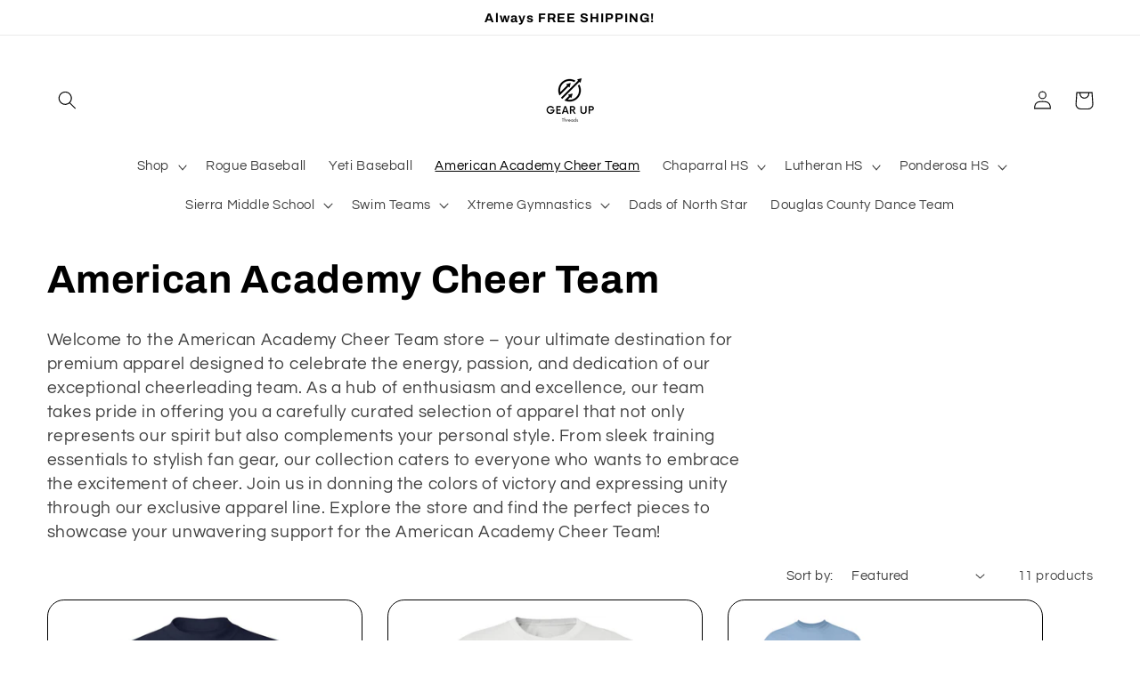

--- FILE ---
content_type: text/html; charset=utf-8
request_url: https://gearupthreads.com/collections/american-academy-cheer-team
body_size: 38933
content:
<!doctype html>
<html class="no-js" lang="en">
  <head>
    <meta charset="utf-8">
    <meta http-equiv="X-UA-Compatible" content="IE=edge">
    <meta name="viewport" content="width=device-width,initial-scale=1">
    <meta name="theme-color" content="">
    <link rel="canonical" href="https://gearupthreads.com/collections/american-academy-cheer-team">
    <link rel="preconnect" href="https://cdn.shopify.com" crossorigin><link rel="preconnect" href="https://fonts.shopifycdn.com" crossorigin><title>
      American Academy Cheer Team l Gear Up Threads l FREE SHIPPING
</title>

    
      <meta name="description" content="Explore the official American Academy Cheer Team store for top-quality apparel that showcases your team spirit and style. Discover a wide range of trendy and comfortable clothing options, perfect for cheerleaders and fans alike. Elevate your game day experience with our exclusive collection. Shop now and gear up with the best in cheer fashion!">
    

    

<meta property="og:site_name" content="Gear Up Threads">
<meta property="og:url" content="https://gearupthreads.com/collections/american-academy-cheer-team">
<meta property="og:title" content="American Academy Cheer Team l Gear Up Threads l FREE SHIPPING">
<meta property="og:type" content="website">
<meta property="og:description" content="Explore the official American Academy Cheer Team store for top-quality apparel that showcases your team spirit and style. Discover a wide range of trendy and comfortable clothing options, perfect for cheerleaders and fans alike. Elevate your game day experience with our exclusive collection. Shop now and gear up with the best in cheer fashion!"><meta property="og:image" content="http://gearupthreads.com/cdn/shop/collections/American_Academy_Cheer_Store.png?v=1693345607">
  <meta property="og:image:secure_url" content="https://gearupthreads.com/cdn/shop/collections/American_Academy_Cheer_Store.png?v=1693345607">
  <meta property="og:image:width" content="500">
  <meta property="og:image:height" content="500"><meta name="twitter:card" content="summary_large_image">
<meta name="twitter:title" content="American Academy Cheer Team l Gear Up Threads l FREE SHIPPING">
<meta name="twitter:description" content="Explore the official American Academy Cheer Team store for top-quality apparel that showcases your team spirit and style. Discover a wide range of trendy and comfortable clothing options, perfect for cheerleaders and fans alike. Elevate your game day experience with our exclusive collection. Shop now and gear up with the best in cheer fashion!">


    <script src="//gearupthreads.com/cdn/shop/t/6/assets/constants.js?v=95358004781563950421684176800" defer="defer"></script>
    <script src="//gearupthreads.com/cdn/shop/t/6/assets/pubsub.js?v=2921868252632587581684176800" defer="defer"></script>
    <script src="//gearupthreads.com/cdn/shop/t/6/assets/global.js?v=127210358271191040921684176800" defer="defer"></script>
    <script>window.performance && window.performance.mark && window.performance.mark('shopify.content_for_header.start');</script><meta name="facebook-domain-verification" content="6k2r8the9bhdwff94w72vfvx2wndb5">
<meta id="shopify-digital-wallet" name="shopify-digital-wallet" content="/60425633930/digital_wallets/dialog">
<meta name="shopify-checkout-api-token" content="a1050d8750b991d1b1649ffc000c3fd5">
<meta id="in-context-paypal-metadata" data-shop-id="60425633930" data-venmo-supported="false" data-environment="production" data-locale="en_US" data-paypal-v4="true" data-currency="USD">
<link rel="alternate" type="application/atom+xml" title="Feed" href="/collections/american-academy-cheer-team.atom" />
<link rel="alternate" type="application/json+oembed" href="https://gearupthreads.com/collections/american-academy-cheer-team.oembed">
<script async="async" src="/checkouts/internal/preloads.js?locale=en-US"></script>
<link rel="preconnect" href="https://shop.app" crossorigin="anonymous">
<script async="async" src="https://shop.app/checkouts/internal/preloads.js?locale=en-US&shop_id=60425633930" crossorigin="anonymous"></script>
<script id="apple-pay-shop-capabilities" type="application/json">{"shopId":60425633930,"countryCode":"US","currencyCode":"USD","merchantCapabilities":["supports3DS"],"merchantId":"gid:\/\/shopify\/Shop\/60425633930","merchantName":"Gear Up Threads","requiredBillingContactFields":["postalAddress","email"],"requiredShippingContactFields":["postalAddress","email"],"shippingType":"shipping","supportedNetworks":["visa","masterCard","amex","discover","elo","jcb"],"total":{"type":"pending","label":"Gear Up Threads","amount":"1.00"},"shopifyPaymentsEnabled":true,"supportsSubscriptions":true}</script>
<script id="shopify-features" type="application/json">{"accessToken":"a1050d8750b991d1b1649ffc000c3fd5","betas":["rich-media-storefront-analytics"],"domain":"gearupthreads.com","predictiveSearch":true,"shopId":60425633930,"locale":"en"}</script>
<script>var Shopify = Shopify || {};
Shopify.shop = "the-baseball-boys-10.myshopify.com";
Shopify.locale = "en";
Shopify.currency = {"active":"USD","rate":"1.0"};
Shopify.country = "US";
Shopify.theme = {"name":"Updated copy of Refresh","id":130580283530,"schema_name":"Refresh","schema_version":"9.0.0","theme_store_id":1567,"role":"main"};
Shopify.theme.handle = "null";
Shopify.theme.style = {"id":null,"handle":null};
Shopify.cdnHost = "gearupthreads.com/cdn";
Shopify.routes = Shopify.routes || {};
Shopify.routes.root = "/";</script>
<script type="module">!function(o){(o.Shopify=o.Shopify||{}).modules=!0}(window);</script>
<script>!function(o){function n(){var o=[];function n(){o.push(Array.prototype.slice.apply(arguments))}return n.q=o,n}var t=o.Shopify=o.Shopify||{};t.loadFeatures=n(),t.autoloadFeatures=n()}(window);</script>
<script>
  window.ShopifyPay = window.ShopifyPay || {};
  window.ShopifyPay.apiHost = "shop.app\/pay";
  window.ShopifyPay.redirectState = null;
</script>
<script id="shop-js-analytics" type="application/json">{"pageType":"collection"}</script>
<script defer="defer" async type="module" src="//gearupthreads.com/cdn/shopifycloud/shop-js/modules/v2/client.init-shop-cart-sync_BN7fPSNr.en.esm.js"></script>
<script defer="defer" async type="module" src="//gearupthreads.com/cdn/shopifycloud/shop-js/modules/v2/chunk.common_Cbph3Kss.esm.js"></script>
<script defer="defer" async type="module" src="//gearupthreads.com/cdn/shopifycloud/shop-js/modules/v2/chunk.modal_DKumMAJ1.esm.js"></script>
<script type="module">
  await import("//gearupthreads.com/cdn/shopifycloud/shop-js/modules/v2/client.init-shop-cart-sync_BN7fPSNr.en.esm.js");
await import("//gearupthreads.com/cdn/shopifycloud/shop-js/modules/v2/chunk.common_Cbph3Kss.esm.js");
await import("//gearupthreads.com/cdn/shopifycloud/shop-js/modules/v2/chunk.modal_DKumMAJ1.esm.js");

  window.Shopify.SignInWithShop?.initShopCartSync?.({"fedCMEnabled":true,"windoidEnabled":true});

</script>
<script>
  window.Shopify = window.Shopify || {};
  if (!window.Shopify.featureAssets) window.Shopify.featureAssets = {};
  window.Shopify.featureAssets['shop-js'] = {"shop-cart-sync":["modules/v2/client.shop-cart-sync_CJVUk8Jm.en.esm.js","modules/v2/chunk.common_Cbph3Kss.esm.js","modules/v2/chunk.modal_DKumMAJ1.esm.js"],"init-fed-cm":["modules/v2/client.init-fed-cm_7Fvt41F4.en.esm.js","modules/v2/chunk.common_Cbph3Kss.esm.js","modules/v2/chunk.modal_DKumMAJ1.esm.js"],"init-shop-email-lookup-coordinator":["modules/v2/client.init-shop-email-lookup-coordinator_Cc088_bR.en.esm.js","modules/v2/chunk.common_Cbph3Kss.esm.js","modules/v2/chunk.modal_DKumMAJ1.esm.js"],"init-windoid":["modules/v2/client.init-windoid_hPopwJRj.en.esm.js","modules/v2/chunk.common_Cbph3Kss.esm.js","modules/v2/chunk.modal_DKumMAJ1.esm.js"],"shop-button":["modules/v2/client.shop-button_B0jaPSNF.en.esm.js","modules/v2/chunk.common_Cbph3Kss.esm.js","modules/v2/chunk.modal_DKumMAJ1.esm.js"],"shop-cash-offers":["modules/v2/client.shop-cash-offers_DPIskqss.en.esm.js","modules/v2/chunk.common_Cbph3Kss.esm.js","modules/v2/chunk.modal_DKumMAJ1.esm.js"],"shop-toast-manager":["modules/v2/client.shop-toast-manager_CK7RT69O.en.esm.js","modules/v2/chunk.common_Cbph3Kss.esm.js","modules/v2/chunk.modal_DKumMAJ1.esm.js"],"init-shop-cart-sync":["modules/v2/client.init-shop-cart-sync_BN7fPSNr.en.esm.js","modules/v2/chunk.common_Cbph3Kss.esm.js","modules/v2/chunk.modal_DKumMAJ1.esm.js"],"init-customer-accounts-sign-up":["modules/v2/client.init-customer-accounts-sign-up_CfPf4CXf.en.esm.js","modules/v2/client.shop-login-button_DeIztwXF.en.esm.js","modules/v2/chunk.common_Cbph3Kss.esm.js","modules/v2/chunk.modal_DKumMAJ1.esm.js"],"pay-button":["modules/v2/client.pay-button_CgIwFSYN.en.esm.js","modules/v2/chunk.common_Cbph3Kss.esm.js","modules/v2/chunk.modal_DKumMAJ1.esm.js"],"init-customer-accounts":["modules/v2/client.init-customer-accounts_DQ3x16JI.en.esm.js","modules/v2/client.shop-login-button_DeIztwXF.en.esm.js","modules/v2/chunk.common_Cbph3Kss.esm.js","modules/v2/chunk.modal_DKumMAJ1.esm.js"],"avatar":["modules/v2/client.avatar_BTnouDA3.en.esm.js"],"init-shop-for-new-customer-accounts":["modules/v2/client.init-shop-for-new-customer-accounts_CsZy_esa.en.esm.js","modules/v2/client.shop-login-button_DeIztwXF.en.esm.js","modules/v2/chunk.common_Cbph3Kss.esm.js","modules/v2/chunk.modal_DKumMAJ1.esm.js"],"shop-follow-button":["modules/v2/client.shop-follow-button_BRMJjgGd.en.esm.js","modules/v2/chunk.common_Cbph3Kss.esm.js","modules/v2/chunk.modal_DKumMAJ1.esm.js"],"checkout-modal":["modules/v2/client.checkout-modal_B9Drz_yf.en.esm.js","modules/v2/chunk.common_Cbph3Kss.esm.js","modules/v2/chunk.modal_DKumMAJ1.esm.js"],"shop-login-button":["modules/v2/client.shop-login-button_DeIztwXF.en.esm.js","modules/v2/chunk.common_Cbph3Kss.esm.js","modules/v2/chunk.modal_DKumMAJ1.esm.js"],"lead-capture":["modules/v2/client.lead-capture_DXYzFM3R.en.esm.js","modules/v2/chunk.common_Cbph3Kss.esm.js","modules/v2/chunk.modal_DKumMAJ1.esm.js"],"shop-login":["modules/v2/client.shop-login_CA5pJqmO.en.esm.js","modules/v2/chunk.common_Cbph3Kss.esm.js","modules/v2/chunk.modal_DKumMAJ1.esm.js"],"payment-terms":["modules/v2/client.payment-terms_BxzfvcZJ.en.esm.js","modules/v2/chunk.common_Cbph3Kss.esm.js","modules/v2/chunk.modal_DKumMAJ1.esm.js"]};
</script>
<script id="__st">var __st={"a":60425633930,"offset":-25200,"reqid":"997c6cd7-5842-4e4a-977a-4fe171db226a-1769764618","pageurl":"gearupthreads.com\/collections\/american-academy-cheer-team","u":"7787311f89e1","p":"collection","rtyp":"collection","rid":297568370826};</script>
<script>window.ShopifyPaypalV4VisibilityTracking = true;</script>
<script id="captcha-bootstrap">!function(){'use strict';const t='contact',e='account',n='new_comment',o=[[t,t],['blogs',n],['comments',n],[t,'customer']],c=[[e,'customer_login'],[e,'guest_login'],[e,'recover_customer_password'],[e,'create_customer']],r=t=>t.map((([t,e])=>`form[action*='/${t}']:not([data-nocaptcha='true']) input[name='form_type'][value='${e}']`)).join(','),a=t=>()=>t?[...document.querySelectorAll(t)].map((t=>t.form)):[];function s(){const t=[...o],e=r(t);return a(e)}const i='password',u='form_key',d=['recaptcha-v3-token','g-recaptcha-response','h-captcha-response',i],f=()=>{try{return window.sessionStorage}catch{return}},m='__shopify_v',_=t=>t.elements[u];function p(t,e,n=!1){try{const o=window.sessionStorage,c=JSON.parse(o.getItem(e)),{data:r}=function(t){const{data:e,action:n}=t;return t[m]||n?{data:e,action:n}:{data:t,action:n}}(c);for(const[e,n]of Object.entries(r))t.elements[e]&&(t.elements[e].value=n);n&&o.removeItem(e)}catch(o){console.error('form repopulation failed',{error:o})}}const l='form_type',E='cptcha';function T(t){t.dataset[E]=!0}const w=window,h=w.document,L='Shopify',v='ce_forms',y='captcha';let A=!1;((t,e)=>{const n=(g='f06e6c50-85a8-45c8-87d0-21a2b65856fe',I='https://cdn.shopify.com/shopifycloud/storefront-forms-hcaptcha/ce_storefront_forms_captcha_hcaptcha.v1.5.2.iife.js',D={infoText:'Protected by hCaptcha',privacyText:'Privacy',termsText:'Terms'},(t,e,n)=>{const o=w[L][v],c=o.bindForm;if(c)return c(t,g,e,D).then(n);var r;o.q.push([[t,g,e,D],n]),r=I,A||(h.body.append(Object.assign(h.createElement('script'),{id:'captcha-provider',async:!0,src:r})),A=!0)});var g,I,D;w[L]=w[L]||{},w[L][v]=w[L][v]||{},w[L][v].q=[],w[L][y]=w[L][y]||{},w[L][y].protect=function(t,e){n(t,void 0,e),T(t)},Object.freeze(w[L][y]),function(t,e,n,w,h,L){const[v,y,A,g]=function(t,e,n){const i=e?o:[],u=t?c:[],d=[...i,...u],f=r(d),m=r(i),_=r(d.filter((([t,e])=>n.includes(e))));return[a(f),a(m),a(_),s()]}(w,h,L),I=t=>{const e=t.target;return e instanceof HTMLFormElement?e:e&&e.form},D=t=>v().includes(t);t.addEventListener('submit',(t=>{const e=I(t);if(!e)return;const n=D(e)&&!e.dataset.hcaptchaBound&&!e.dataset.recaptchaBound,o=_(e),c=g().includes(e)&&(!o||!o.value);(n||c)&&t.preventDefault(),c&&!n&&(function(t){try{if(!f())return;!function(t){const e=f();if(!e)return;const n=_(t);if(!n)return;const o=n.value;o&&e.removeItem(o)}(t);const e=Array.from(Array(32),(()=>Math.random().toString(36)[2])).join('');!function(t,e){_(t)||t.append(Object.assign(document.createElement('input'),{type:'hidden',name:u})),t.elements[u].value=e}(t,e),function(t,e){const n=f();if(!n)return;const o=[...t.querySelectorAll(`input[type='${i}']`)].map((({name:t})=>t)),c=[...d,...o],r={};for(const[a,s]of new FormData(t).entries())c.includes(a)||(r[a]=s);n.setItem(e,JSON.stringify({[m]:1,action:t.action,data:r}))}(t,e)}catch(e){console.error('failed to persist form',e)}}(e),e.submit())}));const S=(t,e)=>{t&&!t.dataset[E]&&(n(t,e.some((e=>e===t))),T(t))};for(const o of['focusin','change'])t.addEventListener(o,(t=>{const e=I(t);D(e)&&S(e,y())}));const B=e.get('form_key'),M=e.get(l),P=B&&M;t.addEventListener('DOMContentLoaded',(()=>{const t=y();if(P)for(const e of t)e.elements[l].value===M&&p(e,B);[...new Set([...A(),...v().filter((t=>'true'===t.dataset.shopifyCaptcha))])].forEach((e=>S(e,t)))}))}(h,new URLSearchParams(w.location.search),n,t,e,['guest_login'])})(!0,!0)}();</script>
<script integrity="sha256-4kQ18oKyAcykRKYeNunJcIwy7WH5gtpwJnB7kiuLZ1E=" data-source-attribution="shopify.loadfeatures" defer="defer" src="//gearupthreads.com/cdn/shopifycloud/storefront/assets/storefront/load_feature-a0a9edcb.js" crossorigin="anonymous"></script>
<script crossorigin="anonymous" defer="defer" src="//gearupthreads.com/cdn/shopifycloud/storefront/assets/shopify_pay/storefront-65b4c6d7.js?v=20250812"></script>
<script data-source-attribution="shopify.dynamic_checkout.dynamic.init">var Shopify=Shopify||{};Shopify.PaymentButton=Shopify.PaymentButton||{isStorefrontPortableWallets:!0,init:function(){window.Shopify.PaymentButton.init=function(){};var t=document.createElement("script");t.src="https://gearupthreads.com/cdn/shopifycloud/portable-wallets/latest/portable-wallets.en.js",t.type="module",document.head.appendChild(t)}};
</script>
<script data-source-attribution="shopify.dynamic_checkout.buyer_consent">
  function portableWalletsHideBuyerConsent(e){var t=document.getElementById("shopify-buyer-consent"),n=document.getElementById("shopify-subscription-policy-button");t&&n&&(t.classList.add("hidden"),t.setAttribute("aria-hidden","true"),n.removeEventListener("click",e))}function portableWalletsShowBuyerConsent(e){var t=document.getElementById("shopify-buyer-consent"),n=document.getElementById("shopify-subscription-policy-button");t&&n&&(t.classList.remove("hidden"),t.removeAttribute("aria-hidden"),n.addEventListener("click",e))}window.Shopify?.PaymentButton&&(window.Shopify.PaymentButton.hideBuyerConsent=portableWalletsHideBuyerConsent,window.Shopify.PaymentButton.showBuyerConsent=portableWalletsShowBuyerConsent);
</script>
<script data-source-attribution="shopify.dynamic_checkout.cart.bootstrap">document.addEventListener("DOMContentLoaded",(function(){function t(){return document.querySelector("shopify-accelerated-checkout-cart, shopify-accelerated-checkout")}if(t())Shopify.PaymentButton.init();else{new MutationObserver((function(e,n){t()&&(Shopify.PaymentButton.init(),n.disconnect())})).observe(document.body,{childList:!0,subtree:!0})}}));
</script>
<link id="shopify-accelerated-checkout-styles" rel="stylesheet" media="screen" href="https://gearupthreads.com/cdn/shopifycloud/portable-wallets/latest/accelerated-checkout-backwards-compat.css" crossorigin="anonymous">
<style id="shopify-accelerated-checkout-cart">
        #shopify-buyer-consent {
  margin-top: 1em;
  display: inline-block;
  width: 100%;
}

#shopify-buyer-consent.hidden {
  display: none;
}

#shopify-subscription-policy-button {
  background: none;
  border: none;
  padding: 0;
  text-decoration: underline;
  font-size: inherit;
  cursor: pointer;
}

#shopify-subscription-policy-button::before {
  box-shadow: none;
}

      </style>
<script id="sections-script" data-sections="header" defer="defer" src="//gearupthreads.com/cdn/shop/t/6/compiled_assets/scripts.js?v=700"></script>
<script>window.performance && window.performance.mark && window.performance.mark('shopify.content_for_header.end');</script>


    <style data-shopify>
      @font-face {
  font-family: Questrial;
  font-weight: 400;
  font-style: normal;
  font-display: swap;
  src: url("//gearupthreads.com/cdn/fonts/questrial/questrial_n4.66abac5d8209a647b4bf8089b0451928ef144c07.woff2") format("woff2"),
       url("//gearupthreads.com/cdn/fonts/questrial/questrial_n4.e86c53e77682db9bf4b0ee2dd71f214dc16adda4.woff") format("woff");
}

      
      
      
      @font-face {
  font-family: Archivo;
  font-weight: 700;
  font-style: normal;
  font-display: swap;
  src: url("//gearupthreads.com/cdn/fonts/archivo/archivo_n7.651b020b3543640c100112be6f1c1b8e816c7f13.woff2") format("woff2"),
       url("//gearupthreads.com/cdn/fonts/archivo/archivo_n7.7e9106d320e6594976a7dcb57957f3e712e83c96.woff") format("woff");
}


      :root {
        --font-body-family: Questrial, sans-serif;
        --font-body-style: normal;
        --font-body-weight: 400;
        --font-body-weight-bold: 700;

        --font-heading-family: Archivo, sans-serif;
        --font-heading-style: normal;
        --font-heading-weight: 700;

        --font-body-scale: 1.05;
        --font-heading-scale: 1.0476190476190477;

        --color-base-text: 0, 0, 0;
        --color-shadow: 0, 0, 0;
        --color-base-background-1: 255, 255, 255;
        --color-base-background-2: 255, 255, 255;
        --color-base-solid-button-labels: 0, 0, 0;
        --color-base-outline-button-labels: 0, 0, 0;
        --color-base-accent-1: 255, 255, 255;
        --color-base-accent-2: 255, 255, 255;
        --payment-terms-background-color: #ffffff;

        --gradient-base-background-1: #ffffff;
        --gradient-base-background-2: #FFFFFF;
        --gradient-base-accent-1: #fff;
        --gradient-base-accent-2: #ffffff;

        --media-padding: px;
        --media-border-opacity: 0.1;
        --media-border-width: 0px;
        --media-radius: 20px;
        --media-shadow-opacity: 0.0;
        --media-shadow-horizontal-offset: 0px;
        --media-shadow-vertical-offset: -32px;
        --media-shadow-blur-radius: 5px;
        --media-shadow-visible: 0;

        --page-width: 130rem;
        --page-width-margin: 0rem;

        --product-card-image-padding: 1.6rem;
        --product-card-corner-radius: 1.8rem;
        --product-card-text-alignment: left;
        --product-card-border-width: 0.1rem;
        --product-card-border-opacity: 1.0;
        --product-card-shadow-opacity: 0.0;
        --product-card-shadow-visible: 0;
        --product-card-shadow-horizontal-offset: 0.0rem;
        --product-card-shadow-vertical-offset: 0.4rem;
        --product-card-shadow-blur-radius: 0.5rem;

        --collection-card-image-padding: 1.6rem;
        --collection-card-corner-radius: 1.0rem;
        --collection-card-text-alignment: left;
        --collection-card-border-width: 0.3rem;
        --collection-card-border-opacity: 1.0;
        --collection-card-shadow-opacity: 0.0;
        --collection-card-shadow-visible: 0;
        --collection-card-shadow-horizontal-offset: 0.0rem;
        --collection-card-shadow-vertical-offset: 0.4rem;
        --collection-card-shadow-blur-radius: 0.5rem;

        --blog-card-image-padding: 1.6rem;
        --blog-card-corner-radius: 1.8rem;
        --blog-card-text-alignment: left;
        --blog-card-border-width: 0.1rem;
        --blog-card-border-opacity: 1.0;
        --blog-card-shadow-opacity: 0.0;
        --blog-card-shadow-visible: 0;
        --blog-card-shadow-horizontal-offset: 0.0rem;
        --blog-card-shadow-vertical-offset: 0.4rem;
        --blog-card-shadow-blur-radius: 0.5rem;

        --badge-corner-radius: 0.0rem;

        --popup-border-width: 1px;
        --popup-border-opacity: 0.1;
        --popup-corner-radius: 18px;
        --popup-shadow-opacity: 0.0;
        --popup-shadow-horizontal-offset: 0px;
        --popup-shadow-vertical-offset: 4px;
        --popup-shadow-blur-radius: 5px;

        --drawer-border-width: 0px;
        --drawer-border-opacity: 0.1;
        --drawer-shadow-opacity: 0.0;
        --drawer-shadow-horizontal-offset: 0px;
        --drawer-shadow-vertical-offset: 4px;
        --drawer-shadow-blur-radius: 5px;

        --spacing-sections-desktop: 0px;
        --spacing-sections-mobile: 0px;

        --grid-desktop-vertical-spacing: 28px;
        --grid-desktop-horizontal-spacing: 28px;
        --grid-mobile-vertical-spacing: 14px;
        --grid-mobile-horizontal-spacing: 14px;

        --text-boxes-border-opacity: 0.1;
        --text-boxes-border-width: 0px;
        --text-boxes-radius: 20px;
        --text-boxes-shadow-opacity: 0.0;
        --text-boxes-shadow-visible: 0;
        --text-boxes-shadow-horizontal-offset: 0px;
        --text-boxes-shadow-vertical-offset: 4px;
        --text-boxes-shadow-blur-radius: 5px;

        --buttons-radius: 40px;
        --buttons-radius-outset: 41px;
        --buttons-border-width: 1px;
        --buttons-border-opacity: 1.0;
        --buttons-shadow-opacity: 0.0;
        --buttons-shadow-visible: 0;
        --buttons-shadow-horizontal-offset: 0px;
        --buttons-shadow-vertical-offset: 4px;
        --buttons-shadow-blur-radius: 5px;
        --buttons-border-offset: 0.3px;

        --inputs-radius: 26px;
        --inputs-border-width: 1px;
        --inputs-border-opacity: 0.55;
        --inputs-shadow-opacity: 0.0;
        --inputs-shadow-horizontal-offset: 0px;
        --inputs-margin-offset: 0px;
        --inputs-shadow-vertical-offset: 4px;
        --inputs-shadow-blur-radius: 5px;
        --inputs-radius-outset: 27px;

        --variant-pills-radius: 40px;
        --variant-pills-border-width: 1px;
        --variant-pills-border-opacity: 0.55;
        --variant-pills-shadow-opacity: 0.0;
        --variant-pills-shadow-horizontal-offset: 0px;
        --variant-pills-shadow-vertical-offset: 4px;
        --variant-pills-shadow-blur-radius: 5px;
      }

      *,
      *::before,
      *::after {
        box-sizing: inherit;
      }

      html {
        box-sizing: border-box;
        font-size: calc(var(--font-body-scale) * 62.5%);
        height: 100%;
      }

      body {
        display: grid;
        grid-template-rows: auto auto 1fr auto;
        grid-template-columns: 100%;
        min-height: 100%;
        margin: 0;
        font-size: 1.5rem;
        letter-spacing: 0.06rem;
        line-height: calc(1 + 0.8 / var(--font-body-scale));
        font-family: var(--font-body-family);
        font-style: var(--font-body-style);
        font-weight: var(--font-body-weight);
      }

      @media screen and (min-width: 750px) {
        body {
          font-size: 1.6rem;
        }
      }
    </style>

    <link href="//gearupthreads.com/cdn/shop/t/6/assets/base.css?v=140624990073879848751684176799" rel="stylesheet" type="text/css" media="all" />
<link rel="preload" as="font" href="//gearupthreads.com/cdn/fonts/questrial/questrial_n4.66abac5d8209a647b4bf8089b0451928ef144c07.woff2" type="font/woff2" crossorigin><link rel="preload" as="font" href="//gearupthreads.com/cdn/fonts/archivo/archivo_n7.651b020b3543640c100112be6f1c1b8e816c7f13.woff2" type="font/woff2" crossorigin><link rel="stylesheet" href="//gearupthreads.com/cdn/shop/t/6/assets/component-predictive-search.css?v=85913294783299393391684176800" media="print" onload="this.media='all'"><script>document.documentElement.className = document.documentElement.className.replace('no-js', 'js');
    if (Shopify.designMode) {
      document.documentElement.classList.add('shopify-design-mode');
    }
    </script>
  <link href="https://monorail-edge.shopifysvc.com" rel="dns-prefetch">
<script>(function(){if ("sendBeacon" in navigator && "performance" in window) {try {var session_token_from_headers = performance.getEntriesByType('navigation')[0].serverTiming.find(x => x.name == '_s').description;} catch {var session_token_from_headers = undefined;}var session_cookie_matches = document.cookie.match(/_shopify_s=([^;]*)/);var session_token_from_cookie = session_cookie_matches && session_cookie_matches.length === 2 ? session_cookie_matches[1] : "";var session_token = session_token_from_headers || session_token_from_cookie || "";function handle_abandonment_event(e) {var entries = performance.getEntries().filter(function(entry) {return /monorail-edge.shopifysvc.com/.test(entry.name);});if (!window.abandonment_tracked && entries.length === 0) {window.abandonment_tracked = true;var currentMs = Date.now();var navigation_start = performance.timing.navigationStart;var payload = {shop_id: 60425633930,url: window.location.href,navigation_start,duration: currentMs - navigation_start,session_token,page_type: "collection"};window.navigator.sendBeacon("https://monorail-edge.shopifysvc.com/v1/produce", JSON.stringify({schema_id: "online_store_buyer_site_abandonment/1.1",payload: payload,metadata: {event_created_at_ms: currentMs,event_sent_at_ms: currentMs}}));}}window.addEventListener('pagehide', handle_abandonment_event);}}());</script>
<script id="web-pixels-manager-setup">(function e(e,d,r,n,o){if(void 0===o&&(o={}),!Boolean(null===(a=null===(i=window.Shopify)||void 0===i?void 0:i.analytics)||void 0===a?void 0:a.replayQueue)){var i,a;window.Shopify=window.Shopify||{};var t=window.Shopify;t.analytics=t.analytics||{};var s=t.analytics;s.replayQueue=[],s.publish=function(e,d,r){return s.replayQueue.push([e,d,r]),!0};try{self.performance.mark("wpm:start")}catch(e){}var l=function(){var e={modern:/Edge?\/(1{2}[4-9]|1[2-9]\d|[2-9]\d{2}|\d{4,})\.\d+(\.\d+|)|Firefox\/(1{2}[4-9]|1[2-9]\d|[2-9]\d{2}|\d{4,})\.\d+(\.\d+|)|Chrom(ium|e)\/(9{2}|\d{3,})\.\d+(\.\d+|)|(Maci|X1{2}).+ Version\/(15\.\d+|(1[6-9]|[2-9]\d|\d{3,})\.\d+)([,.]\d+|)( \(\w+\)|)( Mobile\/\w+|) Safari\/|Chrome.+OPR\/(9{2}|\d{3,})\.\d+\.\d+|(CPU[ +]OS|iPhone[ +]OS|CPU[ +]iPhone|CPU IPhone OS|CPU iPad OS)[ +]+(15[._]\d+|(1[6-9]|[2-9]\d|\d{3,})[._]\d+)([._]\d+|)|Android:?[ /-](13[3-9]|1[4-9]\d|[2-9]\d{2}|\d{4,})(\.\d+|)(\.\d+|)|Android.+Firefox\/(13[5-9]|1[4-9]\d|[2-9]\d{2}|\d{4,})\.\d+(\.\d+|)|Android.+Chrom(ium|e)\/(13[3-9]|1[4-9]\d|[2-9]\d{2}|\d{4,})\.\d+(\.\d+|)|SamsungBrowser\/([2-9]\d|\d{3,})\.\d+/,legacy:/Edge?\/(1[6-9]|[2-9]\d|\d{3,})\.\d+(\.\d+|)|Firefox\/(5[4-9]|[6-9]\d|\d{3,})\.\d+(\.\d+|)|Chrom(ium|e)\/(5[1-9]|[6-9]\d|\d{3,})\.\d+(\.\d+|)([\d.]+$|.*Safari\/(?![\d.]+ Edge\/[\d.]+$))|(Maci|X1{2}).+ Version\/(10\.\d+|(1[1-9]|[2-9]\d|\d{3,})\.\d+)([,.]\d+|)( \(\w+\)|)( Mobile\/\w+|) Safari\/|Chrome.+OPR\/(3[89]|[4-9]\d|\d{3,})\.\d+\.\d+|(CPU[ +]OS|iPhone[ +]OS|CPU[ +]iPhone|CPU IPhone OS|CPU iPad OS)[ +]+(10[._]\d+|(1[1-9]|[2-9]\d|\d{3,})[._]\d+)([._]\d+|)|Android:?[ /-](13[3-9]|1[4-9]\d|[2-9]\d{2}|\d{4,})(\.\d+|)(\.\d+|)|Mobile Safari.+OPR\/([89]\d|\d{3,})\.\d+\.\d+|Android.+Firefox\/(13[5-9]|1[4-9]\d|[2-9]\d{2}|\d{4,})\.\d+(\.\d+|)|Android.+Chrom(ium|e)\/(13[3-9]|1[4-9]\d|[2-9]\d{2}|\d{4,})\.\d+(\.\d+|)|Android.+(UC? ?Browser|UCWEB|U3)[ /]?(15\.([5-9]|\d{2,})|(1[6-9]|[2-9]\d|\d{3,})\.\d+)\.\d+|SamsungBrowser\/(5\.\d+|([6-9]|\d{2,})\.\d+)|Android.+MQ{2}Browser\/(14(\.(9|\d{2,})|)|(1[5-9]|[2-9]\d|\d{3,})(\.\d+|))(\.\d+|)|K[Aa][Ii]OS\/(3\.\d+|([4-9]|\d{2,})\.\d+)(\.\d+|)/},d=e.modern,r=e.legacy,n=navigator.userAgent;return n.match(d)?"modern":n.match(r)?"legacy":"unknown"}(),u="modern"===l?"modern":"legacy",c=(null!=n?n:{modern:"",legacy:""})[u],f=function(e){return[e.baseUrl,"/wpm","/b",e.hashVersion,"modern"===e.buildTarget?"m":"l",".js"].join("")}({baseUrl:d,hashVersion:r,buildTarget:u}),m=function(e){var d=e.version,r=e.bundleTarget,n=e.surface,o=e.pageUrl,i=e.monorailEndpoint;return{emit:function(e){var a=e.status,t=e.errorMsg,s=(new Date).getTime(),l=JSON.stringify({metadata:{event_sent_at_ms:s},events:[{schema_id:"web_pixels_manager_load/3.1",payload:{version:d,bundle_target:r,page_url:o,status:a,surface:n,error_msg:t},metadata:{event_created_at_ms:s}}]});if(!i)return console&&console.warn&&console.warn("[Web Pixels Manager] No Monorail endpoint provided, skipping logging."),!1;try{return self.navigator.sendBeacon.bind(self.navigator)(i,l)}catch(e){}var u=new XMLHttpRequest;try{return u.open("POST",i,!0),u.setRequestHeader("Content-Type","text/plain"),u.send(l),!0}catch(e){return console&&console.warn&&console.warn("[Web Pixels Manager] Got an unhandled error while logging to Monorail."),!1}}}}({version:r,bundleTarget:l,surface:e.surface,pageUrl:self.location.href,monorailEndpoint:e.monorailEndpoint});try{o.browserTarget=l,function(e){var d=e.src,r=e.async,n=void 0===r||r,o=e.onload,i=e.onerror,a=e.sri,t=e.scriptDataAttributes,s=void 0===t?{}:t,l=document.createElement("script"),u=document.querySelector("head"),c=document.querySelector("body");if(l.async=n,l.src=d,a&&(l.integrity=a,l.crossOrigin="anonymous"),s)for(var f in s)if(Object.prototype.hasOwnProperty.call(s,f))try{l.dataset[f]=s[f]}catch(e){}if(o&&l.addEventListener("load",o),i&&l.addEventListener("error",i),u)u.appendChild(l);else{if(!c)throw new Error("Did not find a head or body element to append the script");c.appendChild(l)}}({src:f,async:!0,onload:function(){if(!function(){var e,d;return Boolean(null===(d=null===(e=window.Shopify)||void 0===e?void 0:e.analytics)||void 0===d?void 0:d.initialized)}()){var d=window.webPixelsManager.init(e)||void 0;if(d){var r=window.Shopify.analytics;r.replayQueue.forEach((function(e){var r=e[0],n=e[1],o=e[2];d.publishCustomEvent(r,n,o)})),r.replayQueue=[],r.publish=d.publishCustomEvent,r.visitor=d.visitor,r.initialized=!0}}},onerror:function(){return m.emit({status:"failed",errorMsg:"".concat(f," has failed to load")})},sri:function(e){var d=/^sha384-[A-Za-z0-9+/=]+$/;return"string"==typeof e&&d.test(e)}(c)?c:"",scriptDataAttributes:o}),m.emit({status:"loading"})}catch(e){m.emit({status:"failed",errorMsg:(null==e?void 0:e.message)||"Unknown error"})}}})({shopId: 60425633930,storefrontBaseUrl: "https://gearupthreads.com",extensionsBaseUrl: "https://extensions.shopifycdn.com/cdn/shopifycloud/web-pixels-manager",monorailEndpoint: "https://monorail-edge.shopifysvc.com/unstable/produce_batch",surface: "storefront-renderer",enabledBetaFlags: ["2dca8a86"],webPixelsConfigList: [{"id":"142934154","configuration":"{\"pixel_id\":\"518328326771107\",\"pixel_type\":\"facebook_pixel\",\"metaapp_system_user_token\":\"-\"}","eventPayloadVersion":"v1","runtimeContext":"OPEN","scriptVersion":"ca16bc87fe92b6042fbaa3acc2fbdaa6","type":"APP","apiClientId":2329312,"privacyPurposes":["ANALYTICS","MARKETING","SALE_OF_DATA"],"dataSharingAdjustments":{"protectedCustomerApprovalScopes":["read_customer_address","read_customer_email","read_customer_name","read_customer_personal_data","read_customer_phone"]}},{"id":"71598218","configuration":"{\"tagID\":\"2613930419238\"}","eventPayloadVersion":"v1","runtimeContext":"STRICT","scriptVersion":"18031546ee651571ed29edbe71a3550b","type":"APP","apiClientId":3009811,"privacyPurposes":["ANALYTICS","MARKETING","SALE_OF_DATA"],"dataSharingAdjustments":{"protectedCustomerApprovalScopes":["read_customer_address","read_customer_email","read_customer_name","read_customer_personal_data","read_customer_phone"]}},{"id":"shopify-app-pixel","configuration":"{}","eventPayloadVersion":"v1","runtimeContext":"STRICT","scriptVersion":"0450","apiClientId":"shopify-pixel","type":"APP","privacyPurposes":["ANALYTICS","MARKETING"]},{"id":"shopify-custom-pixel","eventPayloadVersion":"v1","runtimeContext":"LAX","scriptVersion":"0450","apiClientId":"shopify-pixel","type":"CUSTOM","privacyPurposes":["ANALYTICS","MARKETING"]}],isMerchantRequest: false,initData: {"shop":{"name":"Gear Up Threads","paymentSettings":{"currencyCode":"USD"},"myshopifyDomain":"the-baseball-boys-10.myshopify.com","countryCode":"US","storefrontUrl":"https:\/\/gearupthreads.com"},"customer":null,"cart":null,"checkout":null,"productVariants":[],"purchasingCompany":null},},"https://gearupthreads.com/cdn","1d2a099fw23dfb22ep557258f5m7a2edbae",{"modern":"","legacy":""},{"shopId":"60425633930","storefrontBaseUrl":"https:\/\/gearupthreads.com","extensionBaseUrl":"https:\/\/extensions.shopifycdn.com\/cdn\/shopifycloud\/web-pixels-manager","surface":"storefront-renderer","enabledBetaFlags":"[\"2dca8a86\"]","isMerchantRequest":"false","hashVersion":"1d2a099fw23dfb22ep557258f5m7a2edbae","publish":"custom","events":"[[\"page_viewed\",{}],[\"collection_viewed\",{\"collection\":{\"id\":\"297568370826\",\"title\":\"American Academy Cheer Team\",\"productVariants\":[{\"price\":{\"amount\":24.99,\"currencyCode\":\"USD\"},\"product\":{\"title\":\"Rebels Cheerleading\",\"vendor\":\"CustomCat\",\"id\":\"8670624088202\",\"untranslatedTitle\":\"Rebels Cheerleading\",\"url\":\"\/products\/rebels-cheerleading\",\"type\":\"Apparel\"},\"id\":\"47048452341898\",\"image\":{\"src\":\"\/\/gearupthreads.com\/cdn\/shop\/files\/DynamicImageHandler_78653753-ea72-4bec-94ca-ca17e2d8e7a8.jpg?v=1757777305\"},\"sku\":\"1879-18113-107723558-83267\",\"title\":\"Youth T-Shirt \/ YS\",\"untranslatedTitle\":\"Youth T-Shirt \/ YS\"},{\"price\":{\"amount\":24.99,\"currencyCode\":\"USD\"},\"product\":{\"title\":\"Cheer Mom T-Shirt\",\"vendor\":\"CustomCat\",\"id\":\"8670624252042\",\"untranslatedTitle\":\"Cheer Mom T-Shirt\",\"url\":\"\/products\/3001c-bella-canvas-unisex-jersey-short-sleeve-t-shirt-1\",\"type\":\"T-Shirts\"},\"id\":\"47048452669578\",\"image\":{\"src\":\"\/\/gearupthreads.com\/cdn\/shop\/files\/DynamicImageHandler_70168837-a123-4382-888f-80cd4c05bd44.jpg?v=1757777316\"},\"sku\":\"952-9405-107723560-45603\",\"title\":\"X-Small\",\"untranslatedTitle\":\"X-Small\"},{\"price\":{\"amount\":19.99,\"currencyCode\":\"USD\"},\"product\":{\"title\":\"American Academy Cheer Team- Youth Sizes\",\"vendor\":\"CustomCat\",\"id\":\"7767825055882\",\"untranslatedTitle\":\"American Academy Cheer Team- Youth Sizes\",\"url\":\"\/products\/cheer-team-youth-t-shirts\",\"type\":\"AA Cheer\"},\"id\":\"43482504364170\",\"image\":{\"src\":\"\/\/gearupthreads.com\/cdn\/shop\/products\/CheerTeamT-Shirts_6.png?v=1694042217\"},\"sku\":\"1050-9988-102922627-48955\",\"title\":\"Utility T-Shirt \/ Navy \/ YXS\",\"untranslatedTitle\":\"Utility T-Shirt \/ Navy \/ YXS\"},{\"price\":{\"amount\":27.99,\"currencyCode\":\"USD\"},\"product\":{\"title\":\"American Academy Canvas Two-Tone Tote\",\"vendor\":\"CustomCat\",\"id\":\"8670624317578\",\"untranslatedTitle\":\"American Academy Canvas Two-Tone Tote\",\"url\":\"\/products\/bg429-port-authority-cotton-canvas-two-tone-tote\",\"type\":\"Tote Bags\"},\"id\":\"47048452964490\",\"image\":{\"src\":\"\/\/gearupthreads.com\/cdn\/shop\/files\/DynamicImageHandler_a1600cc4-f22f-4f3d-af60-8cf464e28df7.jpg?v=1757777327\"},\"sku\":\"1771-17468-107723561-80754\",\"title\":\"Natural\/Deep Red\",\"untranslatedTitle\":\"Natural\/Deep Red\"},{\"price\":{\"amount\":19.99,\"currencyCode\":\"USD\"},\"product\":{\"title\":\"Rebels Cheer Team- Utility T-Shirts\",\"vendor\":\"CustomCat\",\"id\":\"7773517086858\",\"untranslatedTitle\":\"Rebels Cheer Team- Utility T-Shirts\",\"url\":\"\/products\/rebels-cheer-team-utility-t-shirt\",\"type\":\"AA Cheer\"},\"id\":\"43588888821898\",\"image\":{\"src\":\"\/\/gearupthreads.com\/cdn\/shop\/products\/RebelsCheerTShirts_4.png?v=1694050884\"},\"sku\":\"1050-9978-102940762-48345\",\"title\":\"Youth \/ Light Blue \/ YXS\",\"untranslatedTitle\":\"Youth \/ Light Blue \/ YXS\"},{\"price\":{\"amount\":19.99,\"currencyCode\":\"USD\"},\"product\":{\"title\":\"American Academy Cheer Team- Adult Sizes\",\"vendor\":\"CustomCat\",\"id\":\"7767920377994\",\"untranslatedTitle\":\"American Academy Cheer Team- Adult Sizes\",\"url\":\"\/products\/american-academy-cheer-team-adult\",\"type\":\"AA Cheer\"},\"id\":\"43484133490826\",\"image\":{\"src\":\"\/\/gearupthreads.com\/cdn\/shop\/files\/CheerTeamT-Shirts_4_a0403125-5140-4db8-81ed-827db2a09d96.png?v=1693347151\"},\"sku\":\"1049-9972-102923779-48200\",\"title\":\"Utility T-Shirt \/ Gray \/ S\",\"untranslatedTitle\":\"Utility T-Shirt \/ Gray \/ S\"},{\"price\":{\"amount\":19.99,\"currencyCode\":\"USD\"},\"product\":{\"title\":\"Rebels Cheer Dad\",\"vendor\":\"CustomCat\",\"id\":\"7767357915274\",\"untranslatedTitle\":\"Rebels Cheer Dad\",\"url\":\"\/products\/rebels-cheer-dad-utility-t-shirt\",\"type\":\"AA Cheer\"},\"id\":\"43471941402762\",\"image\":{\"src\":\"\/\/gearupthreads.com\/cdn\/shop\/files\/RebelsCheerDadTShirt_2.png?v=1693417935\"},\"sku\":\"1049-9962-102915206-48168\",\"title\":\"Light Blue \/ S\",\"untranslatedTitle\":\"Light Blue \/ S\"},{\"price\":{\"amount\":24.99,\"currencyCode\":\"USD\"},\"product\":{\"title\":\"Rebels Cheer Mom\",\"vendor\":\"CustomCat\",\"id\":\"7767358177418\",\"untranslatedTitle\":\"Rebels Cheer Mom\",\"url\":\"\/products\/american-academy-handwritten-cheer-mom\",\"type\":\"AA Cheer\"},\"id\":\"43471949332618\",\"image\":{\"src\":\"\/\/gearupthreads.com\/cdn\/shop\/files\/AAHandwrittenCheerMom.png?v=1693417954\"},\"sku\":\"952-9400-102915208-45539\",\"title\":\"Comfy T-Shirt \/ Navy \/ X-Small\",\"untranslatedTitle\":\"Comfy T-Shirt \/ Navy \/ X-Small\"},{\"price\":{\"amount\":24.99,\"currencyCode\":\"USD\"},\"product\":{\"title\":\"The Cheer Dad\",\"vendor\":\"CustomCat\",\"id\":\"7767375052938\",\"untranslatedTitle\":\"The Cheer Dad\",\"url\":\"\/products\/the-cheer-dad\",\"type\":\"AA Cheer\"},\"id\":\"43472392126602\",\"image\":{\"src\":\"\/\/gearupthreads.com\/cdn\/shop\/files\/TheCheerDad_3.png?v=1693346977\"},\"sku\":\"952-9400-102915564-45539\",\"title\":\"Navy Comfy \/ X-Small\",\"untranslatedTitle\":\"Navy Comfy \/ X-Small\"},{\"price\":{\"amount\":26.99,\"currencyCode\":\"USD\"},\"product\":{\"title\":\"American Academy Bags\",\"vendor\":\"CustomCat\",\"id\":\"8670705418378\",\"untranslatedTitle\":\"American Academy Bags\",\"url\":\"\/products\/american-academy-bags-1\",\"type\":\"Apparel\"},\"id\":\"47048942452874\",\"image\":{\"src\":\"\/\/gearupthreads.com\/cdn\/shop\/files\/DynamicImageHandler_5d614fe6-1887-407e-801c-343076752c8f.jpg?v=1757800870\"},\"sku\":\"1358-13993-107724015-62251\",\"title\":\"American Academy Bow \/ Drawstring\",\"untranslatedTitle\":\"American Academy Bow \/ Drawstring\"},{\"price\":{\"amount\":32.99,\"currencyCode\":\"USD\"},\"product\":{\"title\":\"Cheer Mom Sweatshirts\",\"vendor\":\"CustomCat\",\"id\":\"8730541097098\",\"untranslatedTitle\":\"Cheer Mom Sweatshirts\",\"url\":\"\/products\/cheer-mom-sweatshirts\",\"type\":\"Apparel\"},\"id\":\"47284521238666\",\"image\":{\"src\":\"\/\/gearupthreads.com\/cdn\/shop\/files\/aacheermom.jpg?v=1762544182\"},\"sku\":\"564-5012-107926421-25299\",\"title\":\"Utility Sweatshirt \/ S\",\"untranslatedTitle\":\"Utility Sweatshirt \/ S\"}]}}]]"});</script><script>
  window.ShopifyAnalytics = window.ShopifyAnalytics || {};
  window.ShopifyAnalytics.meta = window.ShopifyAnalytics.meta || {};
  window.ShopifyAnalytics.meta.currency = 'USD';
  var meta = {"products":[{"id":8670624088202,"gid":"gid:\/\/shopify\/Product\/8670624088202","vendor":"CustomCat","type":"Apparel","handle":"rebels-cheerleading","variants":[{"id":47048452341898,"price":2499,"name":"Rebels Cheerleading - Youth T-Shirt \/ YS","public_title":"Youth T-Shirt \/ YS","sku":"1879-18113-107723558-83267"},{"id":47048452374666,"price":2499,"name":"Rebels Cheerleading - Youth T-Shirt \/ YM","public_title":"Youth T-Shirt \/ YM","sku":"1879-18113-107723558-83268"},{"id":47048452407434,"price":2499,"name":"Rebels Cheerleading - Youth T-Shirt \/ YL","public_title":"Youth T-Shirt \/ YL","sku":"1879-18113-107723558-83269"},{"id":47048452440202,"price":2499,"name":"Rebels Cheerleading - Youth T-Shirt \/ YXL","public_title":"Youth T-Shirt \/ YXL","sku":"1879-18113-107723558-83266"},{"id":47048452178058,"price":3299,"name":"Rebels Cheerleading - Youth Sweatshirt \/ YXS","public_title":"Youth Sweatshirt \/ YXS","sku":"1546-16226-107723562-73961"},{"id":47048452210826,"price":3299,"name":"Rebels Cheerleading - Youth Sweatshirt \/ YS","public_title":"Youth Sweatshirt \/ YS","sku":"1546-16226-107723562-73962"},{"id":47048452243594,"price":3299,"name":"Rebels Cheerleading - Youth Sweatshirt \/ YM","public_title":"Youth Sweatshirt \/ YM","sku":"1546-16226-107723562-73963"},{"id":47048452276362,"price":3299,"name":"Rebels Cheerleading - Youth Sweatshirt \/ YL","public_title":"Youth Sweatshirt \/ YL","sku":"1546-16226-107723562-73964"},{"id":47048452309130,"price":3299,"name":"Rebels Cheerleading - Youth Sweatshirt \/ YXL","public_title":"Youth Sweatshirt \/ YXL","sku":"1546-16226-107723562-73960"},{"id":47048451915914,"price":2499,"name":"Rebels Cheerleading - Adult T-Shirt \/ X-Small","public_title":"Adult T-Shirt \/ X-Small","sku":"952-9400-107723559-45539"},{"id":47048451948682,"price":2499,"name":"Rebels Cheerleading - Adult T-Shirt \/ S","public_title":"Adult T-Shirt \/ S","sku":"952-9400-107723559-45540"},{"id":47048451981450,"price":2499,"name":"Rebels Cheerleading - Adult T-Shirt \/ M","public_title":"Adult T-Shirt \/ M","sku":"952-9400-107723559-45541"},{"id":47048452014218,"price":2499,"name":"Rebels Cheerleading - Adult T-Shirt \/ L","public_title":"Adult T-Shirt \/ L","sku":"952-9400-107723559-45542"},{"id":47048452046986,"price":2499,"name":"Rebels Cheerleading - Adult T-Shirt \/ XL","public_title":"Adult T-Shirt \/ XL","sku":"952-9400-107723559-45543"},{"id":47048452079754,"price":2699,"name":"Rebels Cheerleading - Adult T-Shirt \/ 2XL","public_title":"Adult T-Shirt \/ 2XL","sku":"952-9400-107723559-45544"},{"id":47048452112522,"price":2799,"name":"Rebels Cheerleading - Adult T-Shirt \/ 3XL","public_title":"Adult T-Shirt \/ 3XL","sku":"952-9400-107723559-45545"},{"id":47048452145290,"price":2899,"name":"Rebels Cheerleading - Adult T-Shirt \/ 4XL","public_title":"Adult T-Shirt \/ 4XL","sku":"952-9400-107723559-45546"},{"id":47048451653770,"price":3299,"name":"Rebels Cheerleading - Adult Sweatshirt \/ S","public_title":"Adult Sweatshirt \/ S","sku":"564-5009-107723563-25198"},{"id":47048451686538,"price":3299,"name":"Rebels Cheerleading - Adult Sweatshirt \/ M","public_title":"Adult Sweatshirt \/ M","sku":"564-5009-107723563-25199"},{"id":47048451719306,"price":3299,"name":"Rebels Cheerleading - Adult Sweatshirt \/ L","public_title":"Adult Sweatshirt \/ L","sku":"564-5009-107723563-25200"},{"id":47048451752074,"price":3299,"name":"Rebels Cheerleading - Adult Sweatshirt \/ XL","public_title":"Adult Sweatshirt \/ XL","sku":"564-5009-107723563-25201"},{"id":47048451784842,"price":3499,"name":"Rebels Cheerleading - Adult Sweatshirt \/ 2XL","public_title":"Adult Sweatshirt \/ 2XL","sku":"564-5009-107723563-25202"},{"id":47048451817610,"price":3599,"name":"Rebels Cheerleading - Adult Sweatshirt \/ 3XL","public_title":"Adult Sweatshirt \/ 3XL","sku":"564-5009-107723563-25203"},{"id":47048451850378,"price":3699,"name":"Rebels Cheerleading - Adult Sweatshirt \/ 4XL","public_title":"Adult Sweatshirt \/ 4XL","sku":"564-5009-107723563-25204"},{"id":47048451883146,"price":3799,"name":"Rebels Cheerleading - Adult Sweatshirt \/ 5XL","public_title":"Adult Sweatshirt \/ 5XL","sku":"564-5009-107723563-25205"}],"remote":false},{"id":8670624252042,"gid":"gid:\/\/shopify\/Product\/8670624252042","vendor":"CustomCat","type":"T-Shirts","handle":"3001c-bella-canvas-unisex-jersey-short-sleeve-t-shirt-1","variants":[{"id":47048452669578,"price":2499,"name":"Cheer Mom T-Shirt - X-Small","public_title":"X-Small","sku":"952-9405-107723560-45603"},{"id":47048452702346,"price":2499,"name":"Cheer Mom T-Shirt - S","public_title":"S","sku":"952-9405-107723560-45604"},{"id":47048452735114,"price":2499,"name":"Cheer Mom T-Shirt - M","public_title":"M","sku":"952-9405-107723560-45605"},{"id":47048452767882,"price":2499,"name":"Cheer Mom T-Shirt - L","public_title":"L","sku":"952-9405-107723560-45606"},{"id":47048452800650,"price":2499,"name":"Cheer Mom T-Shirt - XL","public_title":"XL","sku":"952-9405-107723560-45607"},{"id":47048452833418,"price":2699,"name":"Cheer Mom T-Shirt - 2XL","public_title":"2XL","sku":"952-9405-107723560-45608"},{"id":47048452866186,"price":2799,"name":"Cheer Mom T-Shirt - 3XL","public_title":"3XL","sku":"952-9405-107723560-45609"},{"id":47048452898954,"price":2899,"name":"Cheer Mom T-Shirt - 4XL","public_title":"4XL","sku":"952-9405-107723560-45610"}],"remote":false},{"id":7767825055882,"gid":"gid:\/\/shopify\/Product\/7767825055882","vendor":"CustomCat","type":"AA Cheer","handle":"cheer-team-youth-t-shirts","variants":[{"id":43482504364170,"price":1999,"name":"American Academy Cheer Team- Youth Sizes - Utility T-Shirt \/ Navy \/ YXS","public_title":"Utility T-Shirt \/ Navy \/ YXS","sku":"1050-9988-102922627-48955"},{"id":43482504396938,"price":1999,"name":"American Academy Cheer Team- Youth Sizes - Utility T-Shirt \/ Navy \/ YS","public_title":"Utility T-Shirt \/ Navy \/ YS","sku":"1050-9988-102922627-48956"},{"id":43482504429706,"price":1999,"name":"American Academy Cheer Team- Youth Sizes - Utility T-Shirt \/ Navy \/ YM","public_title":"Utility T-Shirt \/ Navy \/ YM","sku":"1050-9988-102922627-48957"},{"id":43482504462474,"price":1999,"name":"American Academy Cheer Team- Youth Sizes - Utility T-Shirt \/ Navy \/ YL","public_title":"Utility T-Shirt \/ Navy \/ YL","sku":"1050-9988-102922627-48958"},{"id":43482504495242,"price":1999,"name":"American Academy Cheer Team- Youth Sizes - Utility T-Shirt \/ Navy \/ YXL","public_title":"Utility T-Shirt \/ Navy \/ YXL","sku":"1050-9988-102922627-48959"},{"id":43482504528010,"price":1999,"name":"American Academy Cheer Team- Youth Sizes - Utility T-Shirt \/ Blue \/ YXS","public_title":"Utility T-Shirt \/ Blue \/ YXS","sku":"1050-9978-102922628-48345"},{"id":43482504560778,"price":1999,"name":"American Academy Cheer Team- Youth Sizes - Utility T-Shirt \/ Blue \/ YS","public_title":"Utility T-Shirt \/ Blue \/ YS","sku":"1050-9978-102922628-48346"},{"id":43482504593546,"price":1999,"name":"American Academy Cheer Team- Youth Sizes - Utility T-Shirt \/ Blue \/ YM","public_title":"Utility T-Shirt \/ Blue \/ YM","sku":"1050-9978-102922628-48347"},{"id":43482504626314,"price":1999,"name":"American Academy Cheer Team- Youth Sizes - Utility T-Shirt \/ Blue \/ YL","public_title":"Utility T-Shirt \/ Blue \/ YL","sku":"1050-9978-102922628-48348"},{"id":43482504659082,"price":1999,"name":"American Academy Cheer Team- Youth Sizes - Utility T-Shirt \/ Blue \/ YXL","public_title":"Utility T-Shirt \/ Blue \/ YXL","sku":"1050-9978-102922628-48349"},{"id":43482504691850,"price":1999,"name":"American Academy Cheer Team- Youth Sizes - Utility T-Shirt \/ White \/ YXS","public_title":"Utility T-Shirt \/ White \/ YXS","sku":"1050-9998-102922628-49000"},{"id":43482504724618,"price":1999,"name":"American Academy Cheer Team- Youth Sizes - Utility T-Shirt \/ White \/ YS","public_title":"Utility T-Shirt \/ White \/ YS","sku":"1050-9998-102922628-49001"},{"id":43482504757386,"price":1999,"name":"American Academy Cheer Team- Youth Sizes - Utility T-Shirt \/ White \/ YM","public_title":"Utility T-Shirt \/ White \/ YM","sku":"1050-9998-102922628-49002"},{"id":43482504790154,"price":1999,"name":"American Academy Cheer Team- Youth Sizes - Utility T-Shirt \/ White \/ YL","public_title":"Utility T-Shirt \/ White \/ YL","sku":"1050-9998-102922628-49004"},{"id":43482504822922,"price":1999,"name":"American Academy Cheer Team- Youth Sizes - Utility T-Shirt \/ White \/ YXL","public_title":"Utility T-Shirt \/ White \/ YXL","sku":"1050-9998-102922628-49005"},{"id":43482504855690,"price":1999,"name":"American Academy Cheer Team- Youth Sizes - Utility T-Shirt \/ Gray \/ YXS","public_title":"Utility T-Shirt \/ Gray \/ YXS","sku":"1050-9980-102922628-48355"},{"id":43482504888458,"price":1999,"name":"American Academy Cheer Team- Youth Sizes - Utility T-Shirt \/ Gray \/ YS","public_title":"Utility T-Shirt \/ Gray \/ YS","sku":"1050-9980-102922628-48356"},{"id":43482504921226,"price":1999,"name":"American Academy Cheer Team- Youth Sizes - Utility T-Shirt \/ Gray \/ YM","public_title":"Utility T-Shirt \/ Gray \/ YM","sku":"1050-9980-102922628-48357"},{"id":43482504953994,"price":1999,"name":"American Academy Cheer Team- Youth Sizes - Utility T-Shirt \/ Gray \/ YL","public_title":"Utility T-Shirt \/ Gray \/ YL","sku":"1050-9980-102922628-48358"},{"id":43482504986762,"price":1999,"name":"American Academy Cheer Team- Youth Sizes - Utility T-Shirt \/ Gray \/ YXL","public_title":"Utility T-Shirt \/ Gray \/ YXL","sku":"1050-9980-102922628-48359"},{"id":43482505019530,"price":1999,"name":"American Academy Cheer Team- Youth Sizes - Utility T-Shirt \/ Red \/ YXS","public_title":"Utility T-Shirt \/ Red \/ YXS","sku":"1050-9987-102922629-48950"},{"id":43482505052298,"price":1999,"name":"American Academy Cheer Team- Youth Sizes - Utility T-Shirt \/ Red \/ YS","public_title":"Utility T-Shirt \/ Red \/ YS","sku":"1050-9987-102922629-48951"},{"id":43482505085066,"price":1999,"name":"American Academy Cheer Team- Youth Sizes - Utility T-Shirt \/ Red \/ YM","public_title":"Utility T-Shirt \/ Red \/ YM","sku":"1050-9987-102922629-48952"},{"id":43482505117834,"price":1999,"name":"American Academy Cheer Team- Youth Sizes - Utility T-Shirt \/ Red \/ YL","public_title":"Utility T-Shirt \/ Red \/ YL","sku":"1050-9987-102922629-48953"},{"id":43482505150602,"price":1999,"name":"American Academy Cheer Team- Youth Sizes - Utility T-Shirt \/ Red \/ YXL","public_title":"Utility T-Shirt \/ Red \/ YXL","sku":"1050-9987-102922629-48954"},{"id":43587319431306,"price":3299,"name":"American Academy Cheer Team- Youth Sizes - Sweatshirt \/ Navy \/ YXS","public_title":"Sweatshirt \/ Navy \/ YXS","sku":"58-328-102923026-35269"},{"id":43587319464074,"price":1999,"name":"American Academy Cheer Team- Youth Sizes - Sweatshirt \/ Navy \/ YS","public_title":"Sweatshirt \/ Navy \/ YS","sku":"58-328-102923026-1249"},{"id":43587319496842,"price":3299,"name":"American Academy Cheer Team- Youth Sizes - Sweatshirt \/ Navy \/ YM","public_title":"Sweatshirt \/ Navy \/ YM","sku":"58-328-102923026-1250"},{"id":43587319529610,"price":3299,"name":"American Academy Cheer Team- Youth Sizes - Sweatshirt \/ Navy \/ YL","public_title":"Sweatshirt \/ Navy \/ YL","sku":"58-328-102923026-23318"},{"id":43587319562378,"price":3299,"name":"American Academy Cheer Team- Youth Sizes - Sweatshirt \/ Navy \/ YXL","public_title":"Sweatshirt \/ Navy \/ YXL","sku":"58-328-102923026-1251"},{"id":43587320086666,"price":3299,"name":"American Academy Cheer Team- Youth Sizes - Sweatshirt \/ Red \/ YXS","public_title":"Sweatshirt \/ Red \/ YXS","sku":"58-325-102923025-35267"},{"id":43587320119434,"price":3299,"name":"American Academy Cheer Team- Youth Sizes - Sweatshirt \/ Red \/ YS","public_title":"Sweatshirt \/ Red \/ YS","sku":"58-325-102923025-1240"},{"id":43587320152202,"price":3299,"name":"American Academy Cheer Team- Youth Sizes - Sweatshirt \/ Red \/ YM","public_title":"Sweatshirt \/ Red \/ YM","sku":"58-325-102923025-1241"},{"id":43587320184970,"price":3299,"name":"American Academy Cheer Team- Youth Sizes - Sweatshirt \/ Red \/ YL","public_title":"Sweatshirt \/ Red \/ YL","sku":"58-325-102923025-1242"},{"id":43587320217738,"price":3299,"name":"American Academy Cheer Team- Youth Sizes - Sweatshirt \/ Red \/ YXL","public_title":"Sweatshirt \/ Red \/ YXL","sku":"58-325-102923025-11204"}],"remote":false},{"id":8670624317578,"gid":"gid:\/\/shopify\/Product\/8670624317578","vendor":"CustomCat","type":"Tote Bags","handle":"bg429-port-authority-cotton-canvas-two-tone-tote","variants":[{"id":47048452964490,"price":2799,"name":"American Academy Canvas Two-Tone Tote - Natural\/Deep Red","public_title":"Natural\/Deep Red","sku":"1771-17468-107723561-80754"},{"id":47048452997258,"price":2799,"name":"American Academy Canvas Two-Tone Tote - Natural\/Navy","public_title":"Natural\/Navy","sku":"1771-17469-107723561-80755"}],"remote":false},{"id":7773517086858,"gid":"gid:\/\/shopify\/Product\/7773517086858","vendor":"CustomCat","type":"AA Cheer","handle":"rebels-cheer-team-utility-t-shirt","variants":[{"id":43588888821898,"price":1999,"name":"Rebels Cheer Team- Utility T-Shirts - Youth \/ Light Blue \/ YXS","public_title":"Youth \/ Light Blue \/ YXS","sku":"1050-9978-102940762-48345"},{"id":43588888887434,"price":1999,"name":"Rebels Cheer Team- Utility T-Shirts - Youth \/ Light Blue \/ YS","public_title":"Youth \/ Light Blue \/ YS","sku":"1050-9978-102940762-48346"},{"id":43588888985738,"price":1999,"name":"Rebels Cheer Team- Utility T-Shirts - Youth \/ Light Blue \/ YM","public_title":"Youth \/ Light Blue \/ YM","sku":"1050-9978-102940762-48347"},{"id":43588889051274,"price":1999,"name":"Rebels Cheer Team- Utility T-Shirts - Youth \/ Light Blue \/ YL","public_title":"Youth \/ Light Blue \/ YL","sku":"1050-9978-102940762-48348"},{"id":43588889116810,"price":1999,"name":"Rebels Cheer Team- Utility T-Shirts - Youth \/ Light Blue \/ YXL","public_title":"Youth \/ Light Blue \/ YXL","sku":"1050-9978-102940762-48349"},{"id":43588889215114,"price":1999,"name":"Rebels Cheer Team- Utility T-Shirts - Youth \/ White \/ YXS","public_title":"Youth \/ White \/ YXS","sku":"1050-9998-102940762-49000"},{"id":43588889280650,"price":1999,"name":"Rebels Cheer Team- Utility T-Shirts - Youth \/ White \/ YS","public_title":"Youth \/ White \/ YS","sku":"1050-9998-102940762-49001"},{"id":43588889378954,"price":1999,"name":"Rebels Cheer Team- Utility T-Shirts - Youth \/ White \/ YM","public_title":"Youth \/ White \/ YM","sku":"1050-9998-102940762-49002"},{"id":43588889444490,"price":1999,"name":"Rebels Cheer Team- Utility T-Shirts - Youth \/ White \/ YL","public_title":"Youth \/ White \/ YL","sku":"1050-9998-102940762-49004"},{"id":43588889510026,"price":1999,"name":"Rebels Cheer Team- Utility T-Shirts - Youth \/ White \/ YXL","public_title":"Youth \/ White \/ YXL","sku":"1050-9998-102940762-49005"},{"id":43588889575562,"price":1999,"name":"Rebels Cheer Team- Utility T-Shirts - Youth \/ Gray \/ YXS","public_title":"Youth \/ Gray \/ YXS","sku":"1050-9982-102940762-48365"},{"id":43588889641098,"price":1999,"name":"Rebels Cheer Team- Utility T-Shirts - Youth \/ Gray \/ YS","public_title":"Youth \/ Gray \/ YS","sku":"1050-9982-102940762-48366"},{"id":43588889673866,"price":1999,"name":"Rebels Cheer Team- Utility T-Shirts - Youth \/ Gray \/ YM","public_title":"Youth \/ Gray \/ YM","sku":"1050-9982-102940762-48367"},{"id":43588889706634,"price":1999,"name":"Rebels Cheer Team- Utility T-Shirts - Youth \/ Gray \/ YL","public_title":"Youth \/ Gray \/ YL","sku":"1050-9982-102940762-48368"},{"id":43588889739402,"price":1999,"name":"Rebels Cheer Team- Utility T-Shirts - Youth \/ Gray \/ YXL","public_title":"Youth \/ Gray \/ YXL","sku":"1050-9982-102940762-48369"},{"id":43588889772170,"price":1999,"name":"Rebels Cheer Team- Utility T-Shirts - Youth \/ Navy \/ YXS","public_title":"Youth \/ Navy \/ YXS","sku":"1050-9988-102940763-48955"},{"id":43588889804938,"price":1999,"name":"Rebels Cheer Team- Utility T-Shirts - Youth \/ Navy \/ YS","public_title":"Youth \/ Navy \/ YS","sku":"1050-9988-102940763-48956"},{"id":43588889837706,"price":1999,"name":"Rebels Cheer Team- Utility T-Shirts - Youth \/ Navy \/ YM","public_title":"Youth \/ Navy \/ YM","sku":"1050-9988-102940763-48957"},{"id":43588889870474,"price":1999,"name":"Rebels Cheer Team- Utility T-Shirts - Youth \/ Navy \/ YL","public_title":"Youth \/ Navy \/ YL","sku":"1050-9988-102940763-48958"},{"id":43588889903242,"price":1999,"name":"Rebels Cheer Team- Utility T-Shirts - Youth \/ Navy \/ YXL","public_title":"Youth \/ Navy \/ YXL","sku":"1050-9988-102940763-48959"},{"id":43588889936010,"price":1999,"name":"Rebels Cheer Team- Utility T-Shirts - Youth \/ Red \/ YXS","public_title":"Youth \/ Red \/ YXS","sku":"1050-9987-102940764-48950"},{"id":43588889968778,"price":1999,"name":"Rebels Cheer Team- Utility T-Shirts - Youth \/ Red \/ YS","public_title":"Youth \/ Red \/ YS","sku":"1050-9987-102940764-48951"},{"id":43588890001546,"price":1999,"name":"Rebels Cheer Team- Utility T-Shirts - Youth \/ Red \/ YM","public_title":"Youth \/ Red \/ YM","sku":"1050-9987-102940764-48952"},{"id":43588890034314,"price":1999,"name":"Rebels Cheer Team- Utility T-Shirts - Youth \/ Red \/ YL","public_title":"Youth \/ Red \/ YL","sku":"1050-9987-102940764-48953"},{"id":43588890067082,"price":1999,"name":"Rebels Cheer Team- Utility T-Shirts - Youth \/ Red \/ YXL","public_title":"Youth \/ Red \/ YXL","sku":"1050-9987-102940764-48954"},{"id":43588890099850,"price":1999,"name":"Rebels Cheer Team- Utility T-Shirts - Adult \/ Light Blue \/ S","public_title":"Adult \/ Light Blue \/ S","sku":"1049-9962-102940808-48168"},{"id":43588890132618,"price":1999,"name":"Rebels Cheer Team- Utility T-Shirts - Adult \/ Light Blue \/ M","public_title":"Adult \/ Light Blue \/ M","sku":"1049-9962-102940808-48169"},{"id":43588890165386,"price":1999,"name":"Rebels Cheer Team- Utility T-Shirts - Adult \/ Light Blue \/ L","public_title":"Adult \/ Light Blue \/ L","sku":"1049-9962-102940808-48170"},{"id":43588890198154,"price":1999,"name":"Rebels Cheer Team- Utility T-Shirts - Adult \/ Light Blue \/ XL","public_title":"Adult \/ Light Blue \/ XL","sku":"1049-9962-102940808-48171"},{"id":43588890230922,"price":2199,"name":"Rebels Cheer Team- Utility T-Shirts - Adult \/ Light Blue \/ 2XL","public_title":"Adult \/ Light Blue \/ 2XL","sku":"1049-9962-102940808-48172"},{"id":43588890263690,"price":2299,"name":"Rebels Cheer Team- Utility T-Shirts - Adult \/ Light Blue \/ 3XL","public_title":"Adult \/ Light Blue \/ 3XL","sku":"1049-9962-102940808-48173"},{"id":43588890296458,"price":2399,"name":"Rebels Cheer Team- Utility T-Shirts - Adult \/ Light Blue \/ 4XL","public_title":"Adult \/ Light Blue \/ 4XL","sku":"1049-9962-102940808-48174"},{"id":43588890329226,"price":2499,"name":"Rebels Cheer Team- Utility T-Shirts - Adult \/ Light Blue \/ 5XL","public_title":"Adult \/ Light Blue \/ 5XL","sku":"1049-9962-102940808-48175"},{"id":43588890361994,"price":1999,"name":"Rebels Cheer Team- Utility T-Shirts - Adult \/ White \/ S","public_title":"Adult \/ White \/ S","sku":"1049-9974-102940808-48300"},{"id":43588890394762,"price":1999,"name":"Rebels Cheer Team- Utility T-Shirts - Adult \/ White \/ M","public_title":"Adult \/ White \/ M","sku":"1049-9974-102940808-48301"},{"id":43588890427530,"price":1999,"name":"Rebels Cheer Team- Utility T-Shirts - Adult \/ White \/ L","public_title":"Adult \/ White \/ L","sku":"1049-9974-102940808-48302"},{"id":43588890460298,"price":1999,"name":"Rebels Cheer Team- Utility T-Shirts - Adult \/ White \/ XL","public_title":"Adult \/ White \/ XL","sku":"1049-9974-102940808-48303"},{"id":43588890493066,"price":2199,"name":"Rebels Cheer Team- Utility T-Shirts - Adult \/ White \/ 2XL","public_title":"Adult \/ White \/ 2XL","sku":"1049-9974-102940808-48304"},{"id":43588890525834,"price":2299,"name":"Rebels Cheer Team- Utility T-Shirts - Adult \/ White \/ 3XL","public_title":"Adult \/ White \/ 3XL","sku":"1049-9974-102940808-48305"},{"id":43588890558602,"price":2399,"name":"Rebels Cheer Team- Utility T-Shirts - Adult \/ White \/ 4XL","public_title":"Adult \/ White \/ 4XL","sku":"1049-9974-102940808-48306"},{"id":43588890591370,"price":2499,"name":"Rebels Cheer Team- Utility T-Shirts - Adult \/ White \/ 5XL","public_title":"Adult \/ White \/ 5XL","sku":"1049-9974-102940808-48307"},{"id":43588890624138,"price":2599,"name":"Rebels Cheer Team- Utility T-Shirts - Adult \/ White \/ 6XL","public_title":"Adult \/ White \/ 6XL","sku":"1049-9974-102940808-58948"},{"id":43588890656906,"price":1999,"name":"Rebels Cheer Team- Utility T-Shirts - Adult \/ Gray \/ S","public_title":"Adult \/ Gray \/ S","sku":"1049-9972-102940808-48200"},{"id":43588890689674,"price":1999,"name":"Rebels Cheer Team- Utility T-Shirts - Adult \/ Gray \/ M","public_title":"Adult \/ Gray \/ M","sku":"1049-9972-102940808-48201"},{"id":43588890722442,"price":1999,"name":"Rebels Cheer Team- Utility T-Shirts - Adult \/ Gray \/ L","public_title":"Adult \/ Gray \/ L","sku":"1049-9972-102940808-48202"},{"id":43588890755210,"price":1999,"name":"Rebels Cheer Team- Utility T-Shirts - Adult \/ Gray \/ XL","public_title":"Adult \/ Gray \/ XL","sku":"1049-9972-102940808-48203"},{"id":43588890787978,"price":2199,"name":"Rebels Cheer Team- Utility T-Shirts - Adult \/ Gray \/ 2XL","public_title":"Adult \/ Gray \/ 2XL","sku":"1049-9972-102940808-48204"},{"id":43588890820746,"price":2299,"name":"Rebels Cheer Team- Utility T-Shirts - Adult \/ Gray \/ 3XL","public_title":"Adult \/ Gray \/ 3XL","sku":"1049-9972-102940808-48205"},{"id":43588890853514,"price":2399,"name":"Rebels Cheer Team- Utility T-Shirts - Adult \/ Gray \/ 4XL","public_title":"Adult \/ Gray \/ 4XL","sku":"1049-9972-102940808-48206"},{"id":43588890886282,"price":2499,"name":"Rebels Cheer Team- Utility T-Shirts - Adult \/ Gray \/ 5XL","public_title":"Adult \/ Gray \/ 5XL","sku":"1049-9972-102940808-48207"},{"id":43588890919050,"price":2599,"name":"Rebels Cheer Team- Utility T-Shirts - Adult \/ Gray \/ 6XL","public_title":"Adult \/ Gray \/ 6XL","sku":"1049-9972-102940808-58949"},{"id":43588890951818,"price":1999,"name":"Rebels Cheer Team- Utility T-Shirts - Adult \/ Navy \/ S","public_title":"Adult \/ Navy \/ S","sku":"1049-9966-102940809-48248"},{"id":43588890984586,"price":1999,"name":"Rebels Cheer Team- Utility T-Shirts - Adult \/ Navy \/ M","public_title":"Adult \/ Navy \/ M","sku":"1049-9966-102940809-48249"},{"id":43588891017354,"price":1999,"name":"Rebels Cheer Team- Utility T-Shirts - Adult \/ Navy \/ L","public_title":"Adult \/ Navy \/ L","sku":"1049-9966-102940809-48250"},{"id":43588891050122,"price":1999,"name":"Rebels Cheer Team- Utility T-Shirts - Adult \/ Navy \/ XL","public_title":"Adult \/ Navy \/ XL","sku":"1049-9966-102940809-48251"},{"id":43588891082890,"price":2199,"name":"Rebels Cheer Team- Utility T-Shirts - Adult \/ Navy \/ 2XL","public_title":"Adult \/ Navy \/ 2XL","sku":"1049-9966-102940809-48252"},{"id":43588891115658,"price":2299,"name":"Rebels Cheer Team- Utility T-Shirts - Adult \/ Navy \/ 3XL","public_title":"Adult \/ Navy \/ 3XL","sku":"1049-9966-102940809-48253"},{"id":43588891148426,"price":2399,"name":"Rebels Cheer Team- Utility T-Shirts - Adult \/ Navy \/ 4XL","public_title":"Adult \/ Navy \/ 4XL","sku":"1049-9966-102940809-48254"},{"id":43588891181194,"price":2499,"name":"Rebels Cheer Team- Utility T-Shirts - Adult \/ Navy \/ 5XL","public_title":"Adult \/ Navy \/ 5XL","sku":"1049-9966-102940809-48255"},{"id":43588891213962,"price":2599,"name":"Rebels Cheer Team- Utility T-Shirts - Adult \/ Navy \/ 6XL","public_title":"Adult \/ Navy \/ 6XL","sku":"1049-9966-102940809-58945"},{"id":43588891246730,"price":1999,"name":"Rebels Cheer Team- Utility T-Shirts - Adult \/ Red \/ S","public_title":"Adult \/ Red \/ S","sku":"1049-9954-102940810-48308"},{"id":43588891279498,"price":1999,"name":"Rebels Cheer Team- Utility T-Shirts - Adult \/ Red \/ M","public_title":"Adult \/ Red \/ M","sku":"1049-9954-102940810-48309"},{"id":43588891345034,"price":1999,"name":"Rebels Cheer Team- Utility T-Shirts - Adult \/ Red \/ L","public_title":"Adult \/ Red \/ L","sku":"1049-9954-102940810-48310"},{"id":43588891410570,"price":1999,"name":"Rebels Cheer Team- Utility T-Shirts - Adult \/ Red \/ XL","public_title":"Adult \/ Red \/ XL","sku":"1049-9954-102940810-48311"},{"id":43588891508874,"price":2199,"name":"Rebels Cheer Team- Utility T-Shirts - Adult \/ Red \/ 2XL","public_title":"Adult \/ Red \/ 2XL","sku":"1049-9954-102940810-48312"},{"id":43588891574410,"price":2299,"name":"Rebels Cheer Team- Utility T-Shirts - Adult \/ Red \/ 3XL","public_title":"Adult \/ Red \/ 3XL","sku":"1049-9954-102940810-48313"},{"id":43588891639946,"price":2399,"name":"Rebels Cheer Team- Utility T-Shirts - Adult \/ Red \/ 4XL","public_title":"Adult \/ Red \/ 4XL","sku":"1049-9954-102940810-48314"},{"id":43588891705482,"price":2499,"name":"Rebels Cheer Team- Utility T-Shirts - Adult \/ Red \/ 5XL","public_title":"Adult \/ Red \/ 5XL","sku":"1049-9954-102940810-48315"}],"remote":false},{"id":7767920377994,"gid":"gid:\/\/shopify\/Product\/7767920377994","vendor":"CustomCat","type":"AA Cheer","handle":"american-academy-cheer-team-adult","variants":[{"id":43484133490826,"price":1999,"name":"American Academy Cheer Team- Adult Sizes - Utility T-Shirt \/ Gray \/ S","public_title":"Utility T-Shirt \/ Gray \/ S","sku":"1049-9972-102923779-48200"},{"id":43484133523594,"price":1999,"name":"American Academy Cheer Team- Adult Sizes - Utility T-Shirt \/ Gray \/ M","public_title":"Utility T-Shirt \/ Gray \/ M","sku":"1049-9972-102923779-48201"},{"id":43484133556362,"price":1999,"name":"American Academy Cheer Team- Adult Sizes - Utility T-Shirt \/ Gray \/ L","public_title":"Utility T-Shirt \/ Gray \/ L","sku":"1049-9972-102923779-48202"},{"id":43484133195914,"price":1999,"name":"American Academy Cheer Team- Adult Sizes - Utility T-Shirt \/ White \/ S","public_title":"Utility T-Shirt \/ White \/ S","sku":"1049-9974-102923779-48300"},{"id":43484133228682,"price":1999,"name":"American Academy Cheer Team- Adult Sizes - Utility T-Shirt \/ White \/ M","public_title":"Utility T-Shirt \/ White \/ M","sku":"1049-9974-102923779-48301"},{"id":43484133261450,"price":1999,"name":"American Academy Cheer Team- Adult Sizes - Utility T-Shirt \/ White \/ L","public_title":"Utility T-Shirt \/ White \/ L","sku":"1049-9974-102923779-48302"},{"id":43484133294218,"price":1999,"name":"American Academy Cheer Team- Adult Sizes - Utility T-Shirt \/ White \/ XL","public_title":"Utility T-Shirt \/ White \/ XL","sku":"1049-9974-102923779-48303"},{"id":43484133326986,"price":2199,"name":"American Academy Cheer Team- Adult Sizes - Utility T-Shirt \/ White \/ 2XL","public_title":"Utility T-Shirt \/ White \/ 2XL","sku":"1049-9974-102923779-48304"},{"id":43484133359754,"price":2299,"name":"American Academy Cheer Team- Adult Sizes - Utility T-Shirt \/ White \/ 3XL","public_title":"Utility T-Shirt \/ White \/ 3XL","sku":"1049-9974-102923779-48305"},{"id":43484133392522,"price":2399,"name":"American Academy Cheer Team- Adult Sizes - Utility T-Shirt \/ White \/ 4XL","public_title":"Utility T-Shirt \/ White \/ 4XL","sku":"1049-9974-102923779-48306"},{"id":43484133425290,"price":2499,"name":"American Academy Cheer Team- Adult Sizes - Utility T-Shirt \/ White \/ 5XL","public_title":"Utility T-Shirt \/ White \/ 5XL","sku":"1049-9974-102923779-48307"},{"id":43484133458058,"price":2599,"name":"American Academy Cheer Team- Adult Sizes - Utility T-Shirt \/ White \/ 6XL","public_title":"Utility T-Shirt \/ White \/ 6XL","sku":"1049-9974-102923779-58948"},{"id":43484132835466,"price":1999,"name":"American Academy Cheer Team- Adult Sizes - Utility T-Shirt \/ Light Blue \/ S","public_title":"Utility T-Shirt \/ Light Blue \/ S","sku":"1049-9962-102923779-48168"},{"id":43484132901002,"price":1999,"name":"American Academy Cheer Team- Adult Sizes - Utility T-Shirt \/ Light Blue \/ M","public_title":"Utility T-Shirt \/ Light Blue \/ M","sku":"1049-9962-102923779-48169"},{"id":43484132999306,"price":1999,"name":"American Academy Cheer Team- Adult Sizes - Utility T-Shirt \/ Light Blue \/ L","public_title":"Utility T-Shirt \/ Light Blue \/ L","sku":"1049-9962-102923779-48170"},{"id":43484133032074,"price":1999,"name":"American Academy Cheer Team- Adult Sizes - Utility T-Shirt \/ Light Blue \/ XL","public_title":"Utility T-Shirt \/ Light Blue \/ XL","sku":"1049-9962-102923779-48171"},{"id":43484133064842,"price":2199,"name":"American Academy Cheer Team- Adult Sizes - Utility T-Shirt \/ Light Blue \/ 2XL","public_title":"Utility T-Shirt \/ Light Blue \/ 2XL","sku":"1049-9962-102923779-48172"},{"id":43484133097610,"price":2299,"name":"American Academy Cheer Team- Adult Sizes - Utility T-Shirt \/ Light Blue \/ 3XL","public_title":"Utility T-Shirt \/ Light Blue \/ 3XL","sku":"1049-9962-102923779-48173"},{"id":43484133130378,"price":2399,"name":"American Academy Cheer Team- Adult Sizes - Utility T-Shirt \/ Light Blue \/ 4XL","public_title":"Utility T-Shirt \/ Light Blue \/ 4XL","sku":"1049-9962-102923779-48174"},{"id":43484133163146,"price":2499,"name":"American Academy Cheer Team- Adult Sizes - Utility T-Shirt \/ Light Blue \/ 5XL","public_title":"Utility T-Shirt \/ Light Blue \/ 5XL","sku":"1049-9962-102923779-48175"},{"id":43484130345098,"price":2499,"name":"American Academy Cheer Team- Adult Sizes - Comfy T-Shirt \/ Gray \/ S","public_title":"Comfy T-Shirt \/ Gray \/ S","sku":"952-15145-102923780-69938"},{"id":43484130377866,"price":2499,"name":"American Academy Cheer Team- Adult Sizes - Comfy T-Shirt \/ Gray \/ M","public_title":"Comfy T-Shirt \/ Gray \/ M","sku":"952-15145-102923780-69939"},{"id":43484130410634,"price":2499,"name":"American Academy Cheer Team- Adult Sizes - Comfy T-Shirt \/ Gray \/ L","public_title":"Comfy T-Shirt \/ Gray \/ L","sku":"952-15145-102923780-69940"},{"id":43484130443402,"price":2499,"name":"American Academy Cheer Team- Adult Sizes - Comfy T-Shirt \/ Gray \/ XL","public_title":"Comfy T-Shirt \/ Gray \/ XL","sku":"952-15145-102923780-69941"},{"id":43484130476170,"price":2699,"name":"American Academy Cheer Team- Adult Sizes - Comfy T-Shirt \/ Gray \/ 2XL","public_title":"Comfy T-Shirt \/ Gray \/ 2XL","sku":"952-15145-102923780-69942"},{"id":43484130508938,"price":2799,"name":"American Academy Cheer Team- Adult Sizes - Comfy T-Shirt \/ Gray \/ 3XL","public_title":"Comfy T-Shirt \/ Gray \/ 3XL","sku":"952-15145-102923780-69943"},{"id":43484130541706,"price":2899,"name":"American Academy Cheer Team- Adult Sizes - Comfy T-Shirt \/ Gray \/ 4XL","public_title":"Comfy T-Shirt \/ Gray \/ 4XL","sku":"952-15145-102923780-69944"},{"id":43484130312330,"price":2499,"name":"American Academy Cheer Team- Adult Sizes - Comfy T-Shirt \/ Gray \/ X-Small","public_title":"Comfy T-Shirt \/ Gray \/ X-Small","sku":"952-15145-102923780-69932"},{"id":43484130607242,"price":2499,"name":"American Academy Cheer Team- Adult Sizes - Comfy T-Shirt \/ White \/ S","public_title":"Comfy T-Shirt \/ White \/ S","sku":"952-9405-102923780-45604"},{"id":43484130640010,"price":2499,"name":"American Academy Cheer Team- Adult Sizes - Comfy T-Shirt \/ White \/ M","public_title":"Comfy T-Shirt \/ White \/ M","sku":"952-9405-102923780-45605"},{"id":43484130672778,"price":2499,"name":"American Academy Cheer Team- Adult Sizes - Comfy T-Shirt \/ White \/ L","public_title":"Comfy T-Shirt \/ White \/ L","sku":"952-9405-102923780-45606"},{"id":43484130705546,"price":2499,"name":"American Academy Cheer Team- Adult Sizes - Comfy T-Shirt \/ White \/ XL","public_title":"Comfy T-Shirt \/ White \/ XL","sku":"952-9405-102923780-45607"},{"id":43484130738314,"price":2699,"name":"American Academy Cheer Team- Adult Sizes - Comfy T-Shirt \/ White \/ 2XL","public_title":"Comfy T-Shirt \/ White \/ 2XL","sku":"952-9405-102923780-45608"},{"id":43484130771082,"price":2799,"name":"American Academy Cheer Team- Adult Sizes - Comfy T-Shirt \/ White \/ 3XL","public_title":"Comfy T-Shirt \/ White \/ 3XL","sku":"952-9405-102923780-45609"},{"id":43484130803850,"price":2899,"name":"American Academy Cheer Team- Adult Sizes - Comfy T-Shirt \/ White \/ 4XL","public_title":"Comfy T-Shirt \/ White \/ 4XL","sku":"952-9405-102923780-45610"},{"id":43484130574474,"price":2499,"name":"American Academy Cheer Team- Adult Sizes - Comfy T-Shirt \/ White \/ X-Small","public_title":"Comfy T-Shirt \/ White \/ X-Small","sku":"952-9405-102923780-45603"},{"id":43484130869386,"price":2499,"name":"American Academy Cheer Team- Adult Sizes - Comfy T-Shirt \/ Light Blue \/ S","public_title":"Comfy T-Shirt \/ Light Blue \/ S","sku":"952-9397-102923780-45524"},{"id":43484130934922,"price":2499,"name":"American Academy Cheer Team- Adult Sizes - Comfy T-Shirt \/ Light Blue \/ M","public_title":"Comfy T-Shirt \/ Light Blue \/ M","sku":"952-9397-102923780-45525"},{"id":43484131000458,"price":2499,"name":"American Academy Cheer Team- Adult Sizes - Comfy T-Shirt \/ Light Blue \/ L","public_title":"Comfy T-Shirt \/ Light Blue \/ L","sku":"952-9397-102923780-45526"},{"id":43484131098762,"price":2499,"name":"American Academy Cheer Team- Adult Sizes - Comfy T-Shirt \/ Light Blue \/ XL","public_title":"Comfy T-Shirt \/ Light Blue \/ XL","sku":"952-9397-102923780-45527"},{"id":43484131197066,"price":2699,"name":"American Academy Cheer Team- Adult Sizes - Comfy T-Shirt \/ Light Blue \/ 2XL","public_title":"Comfy T-Shirt \/ Light Blue \/ 2XL","sku":"952-9397-102923780-45528"},{"id":43484131262602,"price":2799,"name":"American Academy Cheer Team- Adult Sizes - Comfy T-Shirt \/ Light Blue \/ 3XL","public_title":"Comfy T-Shirt \/ Light Blue \/ 3XL","sku":"952-9397-102923780-45529"},{"id":43484131360906,"price":2899,"name":"American Academy Cheer Team- Adult Sizes - Comfy T-Shirt \/ Light Blue \/ 4XL","public_title":"Comfy T-Shirt \/ Light Blue \/ 4XL","sku":"952-9397-102923780-45530"},{"id":43484130836618,"price":2499,"name":"American Academy Cheer Team- Adult Sizes - Comfy T-Shirt \/ Light Blue \/ X-Small","public_title":"Comfy T-Shirt \/ Light Blue \/ X-Small","sku":"952-9397-102923780-45523"},{"id":43484131524746,"price":2499,"name":"American Academy Cheer Team- Adult Sizes - Comfy T-Shirt \/ Red \/ S","public_title":"Comfy T-Shirt \/ Red \/ S","sku":"952-9392-102923782-45572"},{"id":43484131623050,"price":2499,"name":"American Academy Cheer Team- Adult Sizes - Comfy T-Shirt \/ Red \/ M","public_title":"Comfy T-Shirt \/ Red \/ M","sku":"952-9392-102923782-45573"},{"id":43484131688586,"price":2499,"name":"American Academy Cheer Team- Adult Sizes - Comfy T-Shirt \/ Red \/ L","public_title":"Comfy T-Shirt \/ Red \/ L","sku":"952-9392-102923782-45574"},{"id":43484131786890,"price":2499,"name":"American Academy Cheer Team- Adult Sizes - Comfy T-Shirt \/ Red \/ XL","public_title":"Comfy T-Shirt \/ Red \/ XL","sku":"952-9392-102923782-45575"},{"id":43484131885194,"price":2699,"name":"American Academy Cheer Team- Adult Sizes - Comfy T-Shirt \/ Red \/ 2XL","public_title":"Comfy T-Shirt \/ Red \/ 2XL","sku":"952-9392-102923782-45576"},{"id":43484131950730,"price":2799,"name":"American Academy Cheer Team- Adult Sizes - Comfy T-Shirt \/ Red \/ 3XL","public_title":"Comfy T-Shirt \/ Red \/ 3XL","sku":"952-9392-102923782-45577"},{"id":43484132049034,"price":2899,"name":"American Academy Cheer Team- Adult Sizes - Comfy T-Shirt \/ Red \/ 4XL","public_title":"Comfy T-Shirt \/ Red \/ 4XL","sku":"952-9392-102923782-45578"},{"id":43484131459210,"price":2499,"name":"American Academy Cheer Team- Adult Sizes - Comfy T-Shirt \/ Red \/ X-Small","public_title":"Comfy T-Shirt \/ Red \/ X-Small","sku":"952-9392-102923782-45571"},{"id":43484132245642,"price":2499,"name":"American Academy Cheer Team- Adult Sizes - Comfy T-Shirt \/ Navy \/ S","public_title":"Comfy T-Shirt \/ Navy \/ S","sku":"952-9400-102923783-45540"},{"id":43484132311178,"price":2499,"name":"American Academy Cheer Team- Adult Sizes - Comfy T-Shirt \/ Navy \/ M","public_title":"Comfy T-Shirt \/ Navy \/ M","sku":"952-9400-102923783-45541"},{"id":43484132409482,"price":2499,"name":"American Academy Cheer Team- Adult Sizes - Comfy T-Shirt \/ Navy \/ L","public_title":"Comfy T-Shirt \/ Navy \/ L","sku":"952-9400-102923783-45542"},{"id":43484132507786,"price":2499,"name":"American Academy Cheer Team- Adult Sizes - Comfy T-Shirt \/ Navy \/ XL","public_title":"Comfy T-Shirt \/ Navy \/ XL","sku":"952-9400-102923783-45543"},{"id":43484132573322,"price":2699,"name":"American Academy Cheer Team- Adult Sizes - Comfy T-Shirt \/ Navy \/ 2XL","public_title":"Comfy T-Shirt \/ Navy \/ 2XL","sku":"952-9400-102923783-45544"},{"id":43484132671626,"price":2799,"name":"American Academy Cheer Team- Adult Sizes - Comfy T-Shirt \/ Navy \/ 3XL","public_title":"Comfy T-Shirt \/ Navy \/ 3XL","sku":"952-9400-102923783-45545"},{"id":43484132737162,"price":2899,"name":"American Academy Cheer Team- Adult Sizes - Comfy T-Shirt \/ Navy \/ 4XL","public_title":"Comfy T-Shirt \/ Navy \/ 4XL","sku":"952-9400-102923783-45546"},{"id":43484132147338,"price":2499,"name":"American Academy Cheer Team- Adult Sizes - Comfy T-Shirt \/ Navy \/ X-Small","public_title":"Comfy T-Shirt \/ Navy \/ X-Small","sku":"952-9400-102923783-45539"},{"id":43484128772234,"price":3299,"name":"American Academy Cheer Team- Adult Sizes - Sweatshirt \/ Gray \/ S","public_title":"Sweatshirt \/ Gray \/ S","sku":"564-5013-102923781-24477"},{"id":43484128870538,"price":3299,"name":"American Academy Cheer Team- Adult Sizes - Sweatshirt \/ Gray \/ M","public_title":"Sweatshirt \/ Gray \/ M","sku":"564-5013-102923781-24478"},{"id":43484128936074,"price":3299,"name":"American Academy Cheer Team- Adult Sizes - Sweatshirt \/ Gray \/ L","public_title":"Sweatshirt \/ Gray \/ L","sku":"564-5013-102923781-24479"},{"id":43484129001610,"price":3299,"name":"American Academy Cheer Team- Adult Sizes - Sweatshirt \/ Gray \/ XL","public_title":"Sweatshirt \/ Gray \/ XL","sku":"564-5013-102923781-24480"},{"id":43484129067146,"price":3499,"name":"American Academy Cheer Team- Adult Sizes - Sweatshirt \/ Gray \/ 2XL","public_title":"Sweatshirt \/ Gray \/ 2XL","sku":"564-5013-102923781-24481"},{"id":43484129165450,"price":3599,"name":"American Academy Cheer Team- Adult Sizes - Sweatshirt \/ Gray \/ 3XL","public_title":"Sweatshirt \/ Gray \/ 3XL","sku":"564-5013-102923781-24482"},{"id":43484129198218,"price":3699,"name":"American Academy Cheer Team- Adult Sizes - Sweatshirt \/ Gray \/ 4XL","public_title":"Sweatshirt \/ Gray \/ 4XL","sku":"564-5013-102923781-24483"},{"id":43484129230986,"price":3899,"name":"American Academy Cheer Team- Adult Sizes - Sweatshirt \/ Gray \/ 5XL","public_title":"Sweatshirt \/ Gray \/ 5XL","sku":"564-5013-102923781-24484"},{"id":43484129263754,"price":3299,"name":"American Academy Cheer Team- Adult Sizes - Sweatshirt \/ White \/ S","public_title":"Sweatshirt \/ White \/ S","sku":"564-5012-102923781-25299"},{"id":43484129296522,"price":3299,"name":"American Academy Cheer Team- Adult Sizes - Sweatshirt \/ White \/ M","public_title":"Sweatshirt \/ White \/ M","sku":"564-5012-102923781-25300"},{"id":43484129329290,"price":3299,"name":"American Academy Cheer Team- Adult Sizes - Sweatshirt \/ White \/ L","public_title":"Sweatshirt \/ White \/ L","sku":"564-5012-102923781-25301"},{"id":43484129362058,"price":3299,"name":"American Academy Cheer Team- Adult Sizes - Sweatshirt \/ White \/ XL","public_title":"Sweatshirt \/ White \/ XL","sku":"564-5012-102923781-25302"},{"id":43484129394826,"price":3499,"name":"American Academy Cheer Team- Adult Sizes - Sweatshirt \/ White \/ 2XL","public_title":"Sweatshirt \/ White \/ 2XL","sku":"564-5012-102923781-25303"},{"id":43484129427594,"price":3599,"name":"American Academy Cheer Team- Adult Sizes - Sweatshirt \/ White \/ 3XL","public_title":"Sweatshirt \/ White \/ 3XL","sku":"564-5012-102923781-25304"},{"id":43484129460362,"price":3699,"name":"American Academy Cheer Team- Adult Sizes - Sweatshirt \/ White \/ 4XL","public_title":"Sweatshirt \/ White \/ 4XL","sku":"564-5012-102923781-25305"},{"id":43484129493130,"price":3899,"name":"American Academy Cheer Team- Adult Sizes - Sweatshirt \/ White \/ 5XL","public_title":"Sweatshirt \/ White \/ 5XL","sku":"564-5012-102923781-25306"},{"id":43484129525898,"price":3299,"name":"American Academy Cheer Team- Adult Sizes - Sweatshirt \/ Light Blue \/ S","public_title":"Sweatshirt \/ Light Blue \/ S","sku":"564-4997-102923781-24525"},{"id":43484129558666,"price":3299,"name":"American Academy Cheer Team- Adult Sizes - Sweatshirt \/ Light Blue \/ M","public_title":"Sweatshirt \/ Light Blue \/ M","sku":"564-4997-102923781-24526"},{"id":43484129591434,"price":3299,"name":"American Academy Cheer Team- Adult Sizes - Sweatshirt \/ Light Blue \/ L","public_title":"Sweatshirt \/ Light Blue \/ L","sku":"564-4997-102923781-24527"},{"id":43484129624202,"price":3299,"name":"American Academy Cheer Team- Adult Sizes - Sweatshirt \/ Light Blue \/ XL","public_title":"Sweatshirt \/ Light Blue \/ XL","sku":"564-4997-102923781-24528"},{"id":43484129656970,"price":3499,"name":"American Academy Cheer Team- Adult Sizes - Sweatshirt \/ Light Blue \/ 2XL","public_title":"Sweatshirt \/ Light Blue \/ 2XL","sku":"564-4997-102923781-24832"},{"id":43484129689738,"price":3599,"name":"American Academy Cheer Team- Adult Sizes - Sweatshirt \/ Light Blue \/ 3XL","public_title":"Sweatshirt \/ Light Blue \/ 3XL","sku":"564-4997-102923781-24833"},{"id":43484129722506,"price":3699,"name":"American Academy Cheer Team- Adult Sizes - Sweatshirt \/ Light Blue \/ 4XL","public_title":"Sweatshirt \/ Light Blue \/ 4XL","sku":"564-4997-102923781-24834"},{"id":43484129755274,"price":3899,"name":"American Academy Cheer Team- Adult Sizes - Sweatshirt \/ Light Blue \/ 5XL","public_title":"Sweatshirt \/ Light Blue \/ 5XL","sku":"564-4997-102923781-24835"},{"id":43484129788042,"price":3299,"name":"American Academy Cheer Team- Adult Sizes - Sweatshirt \/ Red \/ S","public_title":"Sweatshirt \/ Red \/ S","sku":"564-5010-102923786-25206"},{"id":43484129820810,"price":3299,"name":"American Academy Cheer Team- Adult Sizes - Sweatshirt \/ Red \/ M","public_title":"Sweatshirt \/ Red \/ M","sku":"564-5010-102923786-25207"},{"id":43484129853578,"price":3299,"name":"American Academy Cheer Team- Adult Sizes - Sweatshirt \/ Red \/ L","public_title":"Sweatshirt \/ Red \/ L","sku":"564-5010-102923786-25208"},{"id":43484129886346,"price":3299,"name":"American Academy Cheer Team- Adult Sizes - Sweatshirt \/ Red \/ XL","public_title":"Sweatshirt \/ Red \/ XL","sku":"564-5010-102923786-25209"},{"id":43484129919114,"price":3499,"name":"American Academy Cheer Team- Adult Sizes - Sweatshirt \/ Red \/ 2XL","public_title":"Sweatshirt \/ Red \/ 2XL","sku":"564-5010-102923786-25210"},{"id":43484129951882,"price":3599,"name":"American Academy Cheer Team- Adult Sizes - Sweatshirt \/ Red \/ 3XL","public_title":"Sweatshirt \/ Red \/ 3XL","sku":"564-5010-102923786-25211"},{"id":43484129984650,"price":3699,"name":"American Academy Cheer Team- Adult Sizes - Sweatshirt \/ Red \/ 4XL","public_title":"Sweatshirt \/ Red \/ 4XL","sku":"564-5010-102923786-25212"},{"id":43484130017418,"price":3899,"name":"American Academy Cheer Team- Adult Sizes - Sweatshirt \/ Red \/ 5XL","public_title":"Sweatshirt \/ Red \/ 5XL","sku":"564-5010-102923786-25213"},{"id":43484130050186,"price":3299,"name":"American Academy Cheer Team- Adult Sizes - Sweatshirt \/ Navy \/ S","public_title":"Sweatshirt \/ Navy \/ S","sku":"564-5009-102923787-25198"},{"id":43484130082954,"price":3299,"name":"American Academy Cheer Team- Adult Sizes - Sweatshirt \/ Navy \/ M","public_title":"Sweatshirt \/ Navy \/ M","sku":"564-5009-102923787-25199"},{"id":43484130115722,"price":3299,"name":"American Academy Cheer Team- Adult Sizes - Sweatshirt \/ Navy \/ L","public_title":"Sweatshirt \/ Navy \/ L","sku":"564-5009-102923787-25200"},{"id":43484130148490,"price":3299,"name":"American Academy Cheer Team- Adult Sizes - Sweatshirt \/ Navy \/ XL","public_title":"Sweatshirt \/ Navy \/ XL","sku":"564-5009-102923787-25201"},{"id":43484130181258,"price":3499,"name":"American Academy Cheer Team- Adult Sizes - Sweatshirt \/ Navy \/ 2XL","public_title":"Sweatshirt \/ Navy \/ 2XL","sku":"564-5009-102923787-25202"},{"id":43484130214026,"price":3599,"name":"American Academy Cheer Team- Adult Sizes - Sweatshirt \/ Navy \/ 3XL","public_title":"Sweatshirt \/ Navy \/ 3XL","sku":"564-5009-102923787-25203"},{"id":43484130246794,"price":3699,"name":"American Academy Cheer Team- Adult Sizes - Sweatshirt \/ Navy \/ 4XL","public_title":"Sweatshirt \/ Navy \/ 4XL","sku":"564-5009-102923787-25204"},{"id":43484130279562,"price":3899,"name":"American Academy Cheer Team- Adult Sizes - Sweatshirt \/ Navy \/ 5XL","public_title":"Sweatshirt \/ Navy \/ 5XL","sku":"564-5009-102923787-25205"}],"remote":false},{"id":7767357915274,"gid":"gid:\/\/shopify\/Product\/7767357915274","vendor":"CustomCat","type":"AA Cheer","handle":"rebels-cheer-dad-utility-t-shirt","variants":[{"id":43471941402762,"price":1999,"name":"Rebels Cheer Dad - Light Blue \/ S","public_title":"Light Blue \/ S","sku":"1049-9962-102915206-48168"},{"id":43471941435530,"price":1999,"name":"Rebels Cheer Dad - Light Blue \/ M","public_title":"Light Blue \/ M","sku":"1049-9962-102915206-48169"},{"id":43471941468298,"price":1999,"name":"Rebels Cheer Dad - Light Blue \/ L","public_title":"Light Blue \/ L","sku":"1049-9962-102915206-48170"},{"id":43471941501066,"price":1999,"name":"Rebels Cheer Dad - Light Blue \/ XL","public_title":"Light Blue \/ XL","sku":"1049-9962-102915206-48171"},{"id":43471941533834,"price":2199,"name":"Rebels Cheer Dad - Light Blue \/ 2XL","public_title":"Light Blue \/ 2XL","sku":"1049-9962-102915206-48172"},{"id":43471941566602,"price":2299,"name":"Rebels Cheer Dad - Light Blue \/ 3XL","public_title":"Light Blue \/ 3XL","sku":"1049-9962-102915206-48173"},{"id":43471941599370,"price":2399,"name":"Rebels Cheer Dad - Light Blue \/ 4XL","public_title":"Light Blue \/ 4XL","sku":"1049-9962-102915206-48174"},{"id":43471941632138,"price":2499,"name":"Rebels Cheer Dad - Light Blue \/ 5XL","public_title":"Light Blue \/ 5XL","sku":"1049-9962-102915206-48175"},{"id":43471941664906,"price":1999,"name":"Rebels Cheer Dad - White \/ S","public_title":"White \/ S","sku":"1049-9974-102915206-48300"},{"id":43471941697674,"price":1999,"name":"Rebels Cheer Dad - White \/ M","public_title":"White \/ M","sku":"1049-9974-102915206-48301"},{"id":43471941730442,"price":1999,"name":"Rebels Cheer Dad - White \/ L","public_title":"White \/ L","sku":"1049-9974-102915206-48302"},{"id":43471941763210,"price":1999,"name":"Rebels Cheer Dad - White \/ XL","public_title":"White \/ XL","sku":"1049-9974-102915206-48303"},{"id":43471941795978,"price":2199,"name":"Rebels Cheer Dad - White \/ 2XL","public_title":"White \/ 2XL","sku":"1049-9974-102915206-48304"},{"id":43471941828746,"price":2299,"name":"Rebels Cheer Dad - White \/ 3XL","public_title":"White \/ 3XL","sku":"1049-9974-102915206-48305"},{"id":43471941861514,"price":2399,"name":"Rebels Cheer Dad - White \/ 4XL","public_title":"White \/ 4XL","sku":"1049-9974-102915206-48306"},{"id":43471941894282,"price":2499,"name":"Rebels Cheer Dad - White \/ 5XL","public_title":"White \/ 5XL","sku":"1049-9974-102915206-48307"},{"id":43471941927050,"price":2599,"name":"Rebels Cheer Dad - White \/ 6XL","public_title":"White \/ 6XL","sku":"1049-9974-102915206-58948"},{"id":43471941959818,"price":1999,"name":"Rebels Cheer Dad - Navy \/ S","public_title":"Navy \/ S","sku":"1049-9966-102915206-48248"},{"id":43471941992586,"price":1999,"name":"Rebels Cheer Dad - Navy \/ M","public_title":"Navy \/ M","sku":"1049-9966-102915206-48249"},{"id":43471942025354,"price":1999,"name":"Rebels Cheer Dad - Navy \/ L","public_title":"Navy \/ L","sku":"1049-9966-102915206-48250"},{"id":43471942058122,"price":1999,"name":"Rebels Cheer Dad - Navy \/ XL","public_title":"Navy \/ XL","sku":"1049-9966-102915206-48251"},{"id":43471942090890,"price":2199,"name":"Rebels Cheer Dad - Navy \/ 2XL","public_title":"Navy \/ 2XL","sku":"1049-9966-102915206-48252"},{"id":43471942123658,"price":2299,"name":"Rebels Cheer Dad - Navy \/ 3XL","public_title":"Navy \/ 3XL","sku":"1049-9966-102915206-48253"},{"id":43471942156426,"price":2399,"name":"Rebels Cheer Dad - Navy \/ 4XL","public_title":"Navy \/ 4XL","sku":"1049-9966-102915206-48254"},{"id":43471942189194,"price":2499,"name":"Rebels Cheer Dad - Navy \/ 5XL","public_title":"Navy \/ 5XL","sku":"1049-9966-102915206-48255"},{"id":43471942221962,"price":2599,"name":"Rebels Cheer Dad - Navy \/ 6XL","public_title":"Navy \/ 6XL","sku":"1049-9966-102915206-58945"},{"id":43471942254730,"price":1999,"name":"Rebels Cheer Dad - Sport Grey \/ S","public_title":"Sport Grey \/ S","sku":"1049-9972-102915206-48200"},{"id":43471942287498,"price":1999,"name":"Rebels Cheer Dad - Sport Grey \/ M","public_title":"Sport Grey \/ M","sku":"1049-9972-102915206-48201"},{"id":43471942320266,"price":1999,"name":"Rebels Cheer Dad - Sport Grey \/ L","public_title":"Sport Grey \/ L","sku":"1049-9972-102915206-48202"},{"id":43471942353034,"price":1999,"name":"Rebels Cheer Dad - Sport Grey \/ XL","public_title":"Sport Grey \/ XL","sku":"1049-9972-102915206-48203"},{"id":43471942385802,"price":2199,"name":"Rebels Cheer Dad - Sport Grey \/ 2XL","public_title":"Sport Grey \/ 2XL","sku":"1049-9972-102915206-48204"},{"id":43471942418570,"price":2299,"name":"Rebels Cheer Dad - Sport Grey \/ 3XL","public_title":"Sport Grey \/ 3XL","sku":"1049-9972-102915206-48205"},{"id":43471942451338,"price":2399,"name":"Rebels Cheer Dad - Sport Grey \/ 4XL","public_title":"Sport Grey \/ 4XL","sku":"1049-9972-102915206-48206"},{"id":43471942484106,"price":2499,"name":"Rebels Cheer Dad - Sport Grey \/ 5XL","public_title":"Sport Grey \/ 5XL","sku":"1049-9972-102915206-48207"},{"id":43471942516874,"price":2599,"name":"Rebels Cheer Dad - Sport Grey \/ 6XL","public_title":"Sport Grey \/ 6XL","sku":"1049-9972-102915206-58949"}],"remote":false},{"id":7767358177418,"gid":"gid:\/\/shopify\/Product\/7767358177418","vendor":"CustomCat","type":"AA Cheer","handle":"american-academy-handwritten-cheer-mom","variants":[{"id":43471949332618,"price":2499,"name":"Rebels Cheer Mom - Comfy T-Shirt \/ Navy \/ X-Small","public_title":"Comfy T-Shirt \/ Navy \/ X-Small","sku":"952-9400-102915208-45539"},{"id":43471949365386,"price":2499,"name":"Rebels Cheer Mom - Comfy T-Shirt \/ Navy \/ S","public_title":"Comfy T-Shirt \/ Navy \/ S","sku":"952-9400-102915208-45540"},{"id":43471949398154,"price":2499,"name":"Rebels Cheer Mom - Comfy T-Shirt \/ Navy \/ M","public_title":"Comfy T-Shirt \/ Navy \/ M","sku":"952-9400-102915208-45541"},{"id":43471949430922,"price":2499,"name":"Rebels Cheer Mom - Comfy T-Shirt \/ Navy \/ L","public_title":"Comfy T-Shirt \/ Navy \/ L","sku":"952-9400-102915208-45542"},{"id":43471949463690,"price":2499,"name":"Rebels Cheer Mom - Comfy T-Shirt \/ Navy \/ XL","public_title":"Comfy T-Shirt \/ Navy \/ XL","sku":"952-9400-102915208-45543"},{"id":43471949496458,"price":2699,"name":"Rebels Cheer Mom - Comfy T-Shirt \/ Navy \/ 2XL","public_title":"Comfy T-Shirt \/ Navy \/ 2XL","sku":"952-9400-102915208-45544"},{"id":43471949529226,"price":2799,"name":"Rebels Cheer Mom - Comfy T-Shirt \/ Navy \/ 3XL","public_title":"Comfy T-Shirt \/ Navy \/ 3XL","sku":"952-9400-102915208-45545"},{"id":43471949561994,"price":2899,"name":"Rebels Cheer Mom - Comfy T-Shirt \/ Navy \/ 4XL","public_title":"Comfy T-Shirt \/ Navy \/ 4XL","sku":"952-9400-102915208-45546"},{"id":43471949594762,"price":2499,"name":"Rebels Cheer Mom - Comfy T-Shirt \/ Light Blue \/ X-Small","public_title":"Comfy T-Shirt \/ Light Blue \/ X-Small","sku":"952-9397-102915208-45523"},{"id":43471949627530,"price":2499,"name":"Rebels Cheer Mom - Comfy T-Shirt \/ Light Blue \/ S","public_title":"Comfy T-Shirt \/ Light Blue \/ S","sku":"952-9397-102915208-45524"},{"id":43471949660298,"price":2499,"name":"Rebels Cheer Mom - Comfy T-Shirt \/ Light Blue \/ M","public_title":"Comfy T-Shirt \/ Light Blue \/ M","sku":"952-9397-102915208-45525"},{"id":43471949693066,"price":2499,"name":"Rebels Cheer Mom - Comfy T-Shirt \/ Light Blue \/ L","public_title":"Comfy T-Shirt \/ Light Blue \/ L","sku":"952-9397-102915208-45526"},{"id":43471949725834,"price":2499,"name":"Rebels Cheer Mom - Comfy T-Shirt \/ Light Blue \/ XL","public_title":"Comfy T-Shirt \/ Light Blue \/ XL","sku":"952-9397-102915208-45527"},{"id":43471949758602,"price":2699,"name":"Rebels Cheer Mom - Comfy T-Shirt \/ Light Blue \/ 2XL","public_title":"Comfy T-Shirt \/ Light Blue \/ 2XL","sku":"952-9397-102915208-45528"},{"id":43471949791370,"price":2799,"name":"Rebels Cheer Mom - Comfy T-Shirt \/ Light Blue \/ 3XL","public_title":"Comfy T-Shirt \/ Light Blue \/ 3XL","sku":"952-9397-102915208-45529"},{"id":43471949824138,"price":2899,"name":"Rebels Cheer Mom - Comfy T-Shirt \/ Light Blue \/ 4XL","public_title":"Comfy T-Shirt \/ Light Blue \/ 4XL","sku":"952-9397-102915208-45530"},{"id":43471949856906,"price":1999,"name":"Rebels Cheer Mom - Utility T-Shirt \/ Light Blue \/ S","public_title":"Utility T-Shirt \/ Light Blue \/ S","sku":"1049-9962-102915207-48168"},{"id":43471949889674,"price":1999,"name":"Rebels Cheer Mom - Utility T-Shirt \/ Light Blue \/ M","public_title":"Utility T-Shirt \/ Light Blue \/ M","sku":"1049-9962-102915207-48169"},{"id":43471949922442,"price":1999,"name":"Rebels Cheer Mom - Utility T-Shirt \/ Light Blue \/ L","public_title":"Utility T-Shirt \/ Light Blue \/ L","sku":"1049-9962-102915207-48170"},{"id":43471949955210,"price":1999,"name":"Rebels Cheer Mom - Utility T-Shirt \/ Light Blue \/ XL","public_title":"Utility T-Shirt \/ Light Blue \/ XL","sku":"1049-9962-102915207-48171"},{"id":43471949987978,"price":2199,"name":"Rebels Cheer Mom - Utility T-Shirt \/ Light Blue \/ 2XL","public_title":"Utility T-Shirt \/ Light Blue \/ 2XL","sku":"1049-9962-102915207-48172"},{"id":43471950020746,"price":2299,"name":"Rebels Cheer Mom - Utility T-Shirt \/ Light Blue \/ 3XL","public_title":"Utility T-Shirt \/ Light Blue \/ 3XL","sku":"1049-9962-102915207-48173"},{"id":43471950053514,"price":2399,"name":"Rebels Cheer Mom - Utility T-Shirt \/ Light Blue \/ 4XL","public_title":"Utility T-Shirt \/ Light Blue \/ 4XL","sku":"1049-9962-102915207-48174"},{"id":43471950086282,"price":2499,"name":"Rebels Cheer Mom - Utility T-Shirt \/ Light Blue \/ 5XL","public_title":"Utility T-Shirt \/ Light Blue \/ 5XL","sku":"1049-9962-102915207-48175"},{"id":43471950119050,"price":1999,"name":"Rebels Cheer Mom - Utility T-Shirt \/ Navy \/ S","public_title":"Utility T-Shirt \/ Navy \/ S","sku":"1049-9966-102915207-48248"},{"id":43471950151818,"price":1999,"name":"Rebels Cheer Mom - Utility T-Shirt \/ Navy \/ M","public_title":"Utility T-Shirt \/ Navy \/ M","sku":"1049-9966-102915207-48249"},{"id":43471950184586,"price":1999,"name":"Rebels Cheer Mom - Utility T-Shirt \/ Navy \/ L","public_title":"Utility T-Shirt \/ Navy \/ L","sku":"1049-9966-102915207-48250"},{"id":43471950217354,"price":1999,"name":"Rebels Cheer Mom - Utility T-Shirt \/ Navy \/ XL","public_title":"Utility T-Shirt \/ Navy \/ XL","sku":"1049-9966-102915207-48251"},{"id":43471950250122,"price":2199,"name":"Rebels Cheer Mom - Utility T-Shirt \/ Navy \/ 2XL","public_title":"Utility T-Shirt \/ Navy \/ 2XL","sku":"1049-9966-102915207-48252"},{"id":43471950282890,"price":2299,"name":"Rebels Cheer Mom - Utility T-Shirt \/ Navy \/ 3XL","public_title":"Utility T-Shirt \/ Navy \/ 3XL","sku":"1049-9966-102915207-48253"},{"id":43471950315658,"price":2399,"name":"Rebels Cheer Mom - Utility T-Shirt \/ Navy \/ 4XL","public_title":"Utility T-Shirt \/ Navy \/ 4XL","sku":"1049-9966-102915207-48254"},{"id":43471950348426,"price":2499,"name":"Rebels Cheer Mom - Utility T-Shirt \/ Navy \/ 5XL","public_title":"Utility T-Shirt \/ Navy \/ 5XL","sku":"1049-9966-102915207-48255"},{"id":43471950381194,"price":2599,"name":"Rebels Cheer Mom - Utility T-Shirt \/ Navy \/ 6XL","public_title":"Utility T-Shirt \/ Navy \/ 6XL","sku":"1049-9966-102915207-58945"}],"remote":false},{"id":7767375052938,"gid":"gid:\/\/shopify\/Product\/7767375052938","vendor":"CustomCat","type":"AA Cheer","handle":"the-cheer-dad","variants":[{"id":43472392126602,"price":2499,"name":"The Cheer Dad - Navy Comfy \/ X-Small","public_title":"Navy Comfy \/ X-Small","sku":"952-9400-102915564-45539"},{"id":43472392159370,"price":2499,"name":"The Cheer Dad - Navy Comfy \/ S","public_title":"Navy Comfy \/ S","sku":"952-9400-102915564-45540"},{"id":43472392192138,"price":2499,"name":"The Cheer Dad - Navy Comfy \/ M","public_title":"Navy Comfy \/ M","sku":"952-9400-102915564-45541"},{"id":43472392224906,"price":2499,"name":"The Cheer Dad - Navy Comfy \/ L","public_title":"Navy Comfy \/ L","sku":"952-9400-102915564-45542"},{"id":43472392257674,"price":2499,"name":"The Cheer Dad - Navy Comfy \/ XL","public_title":"Navy Comfy \/ XL","sku":"952-9400-102915564-45543"},{"id":43472392290442,"price":2699,"name":"The Cheer Dad - Navy Comfy \/ 2XL","public_title":"Navy Comfy \/ 2XL","sku":"952-9400-102915564-45544"},{"id":43472392323210,"price":2799,"name":"The Cheer Dad - Navy Comfy \/ 3XL","public_title":"Navy Comfy \/ 3XL","sku":"952-9400-102915564-45545"},{"id":43472392355978,"price":2899,"name":"The Cheer Dad - Navy Comfy \/ 4XL","public_title":"Navy Comfy \/ 4XL","sku":"952-9400-102915564-45546"},{"id":43472392388746,"price":2499,"name":"The Cheer Dad - Red Comfy \/ X-Small","public_title":"Red Comfy \/ X-Small","sku":"952-9392-102915566-45571"},{"id":43472392421514,"price":2499,"name":"The Cheer Dad - Red Comfy \/ S","public_title":"Red Comfy \/ S","sku":"952-9392-102915566-45572"},{"id":43472392454282,"price":2499,"name":"The Cheer Dad - Red Comfy \/ M","public_title":"Red Comfy \/ M","sku":"952-9392-102915566-45573"},{"id":43472392487050,"price":2499,"name":"The Cheer Dad - Red Comfy \/ L","public_title":"Red Comfy \/ L","sku":"952-9392-102915566-45574"},{"id":43472392519818,"price":2499,"name":"The Cheer Dad - Red Comfy \/ XL","public_title":"Red Comfy \/ XL","sku":"952-9392-102915566-45575"},{"id":43472392552586,"price":2699,"name":"The Cheer Dad - Red Comfy \/ 2XL","public_title":"Red Comfy \/ 2XL","sku":"952-9392-102915566-45576"},{"id":43472392585354,"price":2799,"name":"The Cheer Dad - Red Comfy \/ 3XL","public_title":"Red Comfy \/ 3XL","sku":"952-9392-102915566-45577"},{"id":43472392618122,"price":2899,"name":"The Cheer Dad - Red Comfy \/ 4XL","public_title":"Red Comfy \/ 4XL","sku":"952-9392-102915566-45578"},{"id":43472392650890,"price":1999,"name":"The Cheer Dad - Navy Utility \/ S","public_title":"Navy Utility \/ S","sku":"1049-9966-102915563-48248"},{"id":43472392683658,"price":1999,"name":"The Cheer Dad - Navy Utility \/ M","public_title":"Navy Utility \/ M","sku":"1049-9966-102915563-48249"},{"id":43472392716426,"price":1999,"name":"The Cheer Dad - Navy Utility \/ L","public_title":"Navy Utility \/ L","sku":"1049-9966-102915563-48250"},{"id":43472392749194,"price":1999,"name":"The Cheer Dad - Navy Utility \/ XL","public_title":"Navy Utility \/ XL","sku":"1049-9966-102915563-48251"},{"id":43472392781962,"price":2199,"name":"The Cheer Dad - Navy Utility \/ 2XL","public_title":"Navy Utility \/ 2XL","sku":"1049-9966-102915563-48252"},{"id":43472392814730,"price":2299,"name":"The Cheer Dad - Navy Utility \/ 3XL","public_title":"Navy Utility \/ 3XL","sku":"1049-9966-102915563-48253"},{"id":43472392847498,"price":2399,"name":"The Cheer Dad - Navy Utility \/ 4XL","public_title":"Navy Utility \/ 4XL","sku":"1049-9966-102915563-48254"},{"id":43472392880266,"price":2499,"name":"The Cheer Dad - Navy Utility \/ 5XL","public_title":"Navy Utility \/ 5XL","sku":"1049-9966-102915563-48255"},{"id":43472392913034,"price":2599,"name":"The Cheer Dad - Navy Utility \/ 6XL","public_title":"Navy Utility \/ 6XL","sku":"1049-9966-102915563-58945"},{"id":43472392945802,"price":1999,"name":"The Cheer Dad - Red Utility \/ S","public_title":"Red Utility \/ S","sku":"1049-9970-102915565-48278"},{"id":43472392978570,"price":1999,"name":"The Cheer Dad - Red Utility \/ M","public_title":"Red Utility \/ M","sku":"1049-9970-102915565-48279"},{"id":43472393011338,"price":1999,"name":"The Cheer Dad - Red Utility \/ L","public_title":"Red Utility \/ L","sku":"1049-9970-102915565-48280"},{"id":43472393044106,"price":1999,"name":"The Cheer Dad - Red Utility \/ XL","public_title":"Red Utility \/ XL","sku":"1049-9970-102915565-48281"},{"id":43472393076874,"price":2199,"name":"The Cheer Dad - Red Utility \/ 2XL","public_title":"Red Utility \/ 2XL","sku":"1049-9970-102915565-48282"},{"id":43472393109642,"price":2299,"name":"The Cheer Dad - Red Utility \/ 3XL","public_title":"Red Utility \/ 3XL","sku":"1049-9970-102915565-48283"},{"id":43472393142410,"price":2399,"name":"The Cheer Dad - Red Utility \/ 4XL","public_title":"Red Utility \/ 4XL","sku":"1049-9970-102915565-48284"},{"id":43472393175178,"price":2499,"name":"The Cheer Dad - Red Utility \/ 5XL","public_title":"Red Utility \/ 5XL","sku":"1049-9970-102915565-48285"},{"id":43472393207946,"price":2599,"name":"The Cheer Dad - Red Utility \/ 6XL","public_title":"Red Utility \/ 6XL","sku":"1049-9970-102915565-58943"}],"remote":false},{"id":8670705418378,"gid":"gid:\/\/shopify\/Product\/8670705418378","vendor":"CustomCat","type":"Apparel","handle":"american-academy-bags-1","variants":[{"id":47048942452874,"price":2699,"name":"American Academy Bags - American Academy Bow \/ Drawstring","public_title":"American Academy Bow \/ Drawstring","sku":"1358-13993-107724015-62251"},{"id":47048942583946,"price":3699,"name":"American Academy Bags - American Academy Bow \/ Backpack","public_title":"American Academy Bow \/ Backpack","sku":"1436-14772-107724017-67684"},{"id":47048942518410,"price":3699,"name":"American Academy Bags - American Academy Bow \/ Duffle","public_title":"American Academy Bow \/ Duffle","sku":"1359-14000-107724016-62258"},{"id":47048942485642,"price":2699,"name":"American Academy Bags - Rebels Bow \/ Drawstring","public_title":"Rebels Bow \/ Drawstring","sku":"1358-13993-107724018-62251"},{"id":47048942616714,"price":3699,"name":"American Academy Bags - Rebels Bow \/ Backpack","public_title":"Rebels Bow \/ Backpack","sku":"1436-14772-107724019-67684"},{"id":47048942551178,"price":3699,"name":"American Academy Bags - Rebels Bow \/ Duffle","public_title":"Rebels Bow \/ Duffle","sku":"1359-14000-107724020-62258"}],"remote":false},{"id":8730541097098,"gid":"gid:\/\/shopify\/Product\/8730541097098","vendor":"CustomCat","type":"Apparel","handle":"cheer-mom-sweatshirts","variants":[{"id":47284521238666,"price":3299,"name":"Cheer Mom Sweatshirts - Utility Sweatshirt \/ S","public_title":"Utility Sweatshirt \/ S","sku":"564-5012-107926421-25299"},{"id":47284521271434,"price":3299,"name":"Cheer Mom Sweatshirts - Utility Sweatshirt \/ M","public_title":"Utility Sweatshirt \/ M","sku":"564-5012-107926421-25300"},{"id":47284521304202,"price":3299,"name":"Cheer Mom Sweatshirts - Utility Sweatshirt \/ L","public_title":"Utility Sweatshirt \/ L","sku":"564-5012-107926421-25301"},{"id":47284521336970,"price":3299,"name":"Cheer Mom Sweatshirts - Utility Sweatshirt \/ XL","public_title":"Utility Sweatshirt \/ XL","sku":"564-5012-107926421-25302"},{"id":47284521369738,"price":3499,"name":"Cheer Mom Sweatshirts - Utility Sweatshirt \/ 2XL","public_title":"Utility Sweatshirt \/ 2XL","sku":"564-5012-107926421-25303"},{"id":47284521402506,"price":4299,"name":"Cheer Mom Sweatshirts - Comfy Hoodie \/ S","public_title":"Comfy Hoodie \/ S","sku":"1545-16221-107926420-73948"},{"id":47284521435274,"price":4299,"name":"Cheer Mom Sweatshirts - Comfy Hoodie \/ M","public_title":"Comfy Hoodie \/ M","sku":"1545-16221-107926420-73949"},{"id":47284521468042,"price":4299,"name":"Cheer Mom Sweatshirts - Comfy Hoodie \/ L","public_title":"Comfy Hoodie \/ L","sku":"1545-16221-107926420-73950"},{"id":47284521500810,"price":4299,"name":"Cheer Mom Sweatshirts - Comfy Hoodie \/ XL","public_title":"Comfy Hoodie \/ XL","sku":"1545-16221-107926420-73951"},{"id":47284521533578,"price":4499,"name":"Cheer Mom Sweatshirts - Comfy Hoodie \/ 2XL","public_title":"Comfy Hoodie \/ 2XL","sku":"1545-16221-107926420-73952"},{"id":47284521566346,"price":4599,"name":"Cheer Mom Sweatshirts - Comfy Hoodie \/ 3XL","public_title":"Comfy Hoodie \/ 3XL","sku":"1545-16221-107926420-73953"}],"remote":false}],"page":{"pageType":"collection","resourceType":"collection","resourceId":297568370826,"requestId":"997c6cd7-5842-4e4a-977a-4fe171db226a-1769764618"}};
  for (var attr in meta) {
    window.ShopifyAnalytics.meta[attr] = meta[attr];
  }
</script>
<script class="analytics">
  (function () {
    var customDocumentWrite = function(content) {
      var jquery = null;

      if (window.jQuery) {
        jquery = window.jQuery;
      } else if (window.Checkout && window.Checkout.$) {
        jquery = window.Checkout.$;
      }

      if (jquery) {
        jquery('body').append(content);
      }
    };

    var hasLoggedConversion = function(token) {
      if (token) {
        return document.cookie.indexOf('loggedConversion=' + token) !== -1;
      }
      return false;
    }

    var setCookieIfConversion = function(token) {
      if (token) {
        var twoMonthsFromNow = new Date(Date.now());
        twoMonthsFromNow.setMonth(twoMonthsFromNow.getMonth() + 2);

        document.cookie = 'loggedConversion=' + token + '; expires=' + twoMonthsFromNow;
      }
    }

    var trekkie = window.ShopifyAnalytics.lib = window.trekkie = window.trekkie || [];
    if (trekkie.integrations) {
      return;
    }
    trekkie.methods = [
      'identify',
      'page',
      'ready',
      'track',
      'trackForm',
      'trackLink'
    ];
    trekkie.factory = function(method) {
      return function() {
        var args = Array.prototype.slice.call(arguments);
        args.unshift(method);
        trekkie.push(args);
        return trekkie;
      };
    };
    for (var i = 0; i < trekkie.methods.length; i++) {
      var key = trekkie.methods[i];
      trekkie[key] = trekkie.factory(key);
    }
    trekkie.load = function(config) {
      trekkie.config = config || {};
      trekkie.config.initialDocumentCookie = document.cookie;
      var first = document.getElementsByTagName('script')[0];
      var script = document.createElement('script');
      script.type = 'text/javascript';
      script.onerror = function(e) {
        var scriptFallback = document.createElement('script');
        scriptFallback.type = 'text/javascript';
        scriptFallback.onerror = function(error) {
                var Monorail = {
      produce: function produce(monorailDomain, schemaId, payload) {
        var currentMs = new Date().getTime();
        var event = {
          schema_id: schemaId,
          payload: payload,
          metadata: {
            event_created_at_ms: currentMs,
            event_sent_at_ms: currentMs
          }
        };
        return Monorail.sendRequest("https://" + monorailDomain + "/v1/produce", JSON.stringify(event));
      },
      sendRequest: function sendRequest(endpointUrl, payload) {
        // Try the sendBeacon API
        if (window && window.navigator && typeof window.navigator.sendBeacon === 'function' && typeof window.Blob === 'function' && !Monorail.isIos12()) {
          var blobData = new window.Blob([payload], {
            type: 'text/plain'
          });

          if (window.navigator.sendBeacon(endpointUrl, blobData)) {
            return true;
          } // sendBeacon was not successful

        } // XHR beacon

        var xhr = new XMLHttpRequest();

        try {
          xhr.open('POST', endpointUrl);
          xhr.setRequestHeader('Content-Type', 'text/plain');
          xhr.send(payload);
        } catch (e) {
          console.log(e);
        }

        return false;
      },
      isIos12: function isIos12() {
        return window.navigator.userAgent.lastIndexOf('iPhone; CPU iPhone OS 12_') !== -1 || window.navigator.userAgent.lastIndexOf('iPad; CPU OS 12_') !== -1;
      }
    };
    Monorail.produce('monorail-edge.shopifysvc.com',
      'trekkie_storefront_load_errors/1.1',
      {shop_id: 60425633930,
      theme_id: 130580283530,
      app_name: "storefront",
      context_url: window.location.href,
      source_url: "//gearupthreads.com/cdn/s/trekkie.storefront.c59ea00e0474b293ae6629561379568a2d7c4bba.min.js"});

        };
        scriptFallback.async = true;
        scriptFallback.src = '//gearupthreads.com/cdn/s/trekkie.storefront.c59ea00e0474b293ae6629561379568a2d7c4bba.min.js';
        first.parentNode.insertBefore(scriptFallback, first);
      };
      script.async = true;
      script.src = '//gearupthreads.com/cdn/s/trekkie.storefront.c59ea00e0474b293ae6629561379568a2d7c4bba.min.js';
      first.parentNode.insertBefore(script, first);
    };
    trekkie.load(
      {"Trekkie":{"appName":"storefront","development":false,"defaultAttributes":{"shopId":60425633930,"isMerchantRequest":null,"themeId":130580283530,"themeCityHash":"10516383198768771709","contentLanguage":"en","currency":"USD","eventMetadataId":"0ea3d0ed-761b-424a-8016-1d9cf7938142"},"isServerSideCookieWritingEnabled":true,"monorailRegion":"shop_domain","enabledBetaFlags":["65f19447","b5387b81"]},"Session Attribution":{},"S2S":{"facebookCapiEnabled":true,"source":"trekkie-storefront-renderer","apiClientId":580111}}
    );

    var loaded = false;
    trekkie.ready(function() {
      if (loaded) return;
      loaded = true;

      window.ShopifyAnalytics.lib = window.trekkie;

      var originalDocumentWrite = document.write;
      document.write = customDocumentWrite;
      try { window.ShopifyAnalytics.merchantGoogleAnalytics.call(this); } catch(error) {};
      document.write = originalDocumentWrite;

      window.ShopifyAnalytics.lib.page(null,{"pageType":"collection","resourceType":"collection","resourceId":297568370826,"requestId":"997c6cd7-5842-4e4a-977a-4fe171db226a-1769764618","shopifyEmitted":true});

      var match = window.location.pathname.match(/checkouts\/(.+)\/(thank_you|post_purchase)/)
      var token = match? match[1]: undefined;
      if (!hasLoggedConversion(token)) {
        setCookieIfConversion(token);
        window.ShopifyAnalytics.lib.track("Viewed Product Category",{"currency":"USD","category":"Collection: american-academy-cheer-team","collectionName":"american-academy-cheer-team","collectionId":297568370826,"nonInteraction":true},undefined,undefined,{"shopifyEmitted":true});
      }
    });


        var eventsListenerScript = document.createElement('script');
        eventsListenerScript.async = true;
        eventsListenerScript.src = "//gearupthreads.com/cdn/shopifycloud/storefront/assets/shop_events_listener-3da45d37.js";
        document.getElementsByTagName('head')[0].appendChild(eventsListenerScript);

})();</script>
<script
  defer
  src="https://gearupthreads.com/cdn/shopifycloud/perf-kit/shopify-perf-kit-3.1.0.min.js"
  data-application="storefront-renderer"
  data-shop-id="60425633930"
  data-render-region="gcp-us-central1"
  data-page-type="collection"
  data-theme-instance-id="130580283530"
  data-theme-name="Refresh"
  data-theme-version="9.0.0"
  data-monorail-region="shop_domain"
  data-resource-timing-sampling-rate="10"
  data-shs="true"
  data-shs-beacon="true"
  data-shs-export-with-fetch="true"
  data-shs-logs-sample-rate="1"
  data-shs-beacon-endpoint="https://gearupthreads.com/api/collect"
></script>
</head>

  <body class="gradient">
    <a class="skip-to-content-link button visually-hidden" href="#MainContent">
      Skip to content
    </a>

<script src="//gearupthreads.com/cdn/shop/t/6/assets/cart.js?v=21876159511507192261684176799" defer="defer"></script>

<style>
  .drawer {
    visibility: hidden;
  }
</style>

<cart-drawer class="drawer is-empty">
  <div id="CartDrawer" class="cart-drawer">
    <div id="CartDrawer-Overlay" class="cart-drawer__overlay"></div>
    <div
      class="drawer__inner"
      role="dialog"
      aria-modal="true"
      aria-label="Your cart"
      tabindex="-1"
    ><div class="drawer__inner-empty">
          <div class="cart-drawer__warnings center">
            <div class="cart-drawer__empty-content">
              <h2 class="cart__empty-text">Your cart is empty</h2>
              <button
                class="drawer__close"
                type="button"
                onclick="this.closest('cart-drawer').close()"
                aria-label="Close"
              >
                <svg
  xmlns="http://www.w3.org/2000/svg"
  aria-hidden="true"
  focusable="false"
  class="icon icon-close"
  fill="none"
  viewBox="0 0 18 17"
>
  <path d="M.865 15.978a.5.5 0 00.707.707l7.433-7.431 7.579 7.282a.501.501 0 00.846-.37.5.5 0 00-.153-.351L9.712 8.546l7.417-7.416a.5.5 0 10-.707-.708L8.991 7.853 1.413.573a.5.5 0 10-.693.72l7.563 7.268-7.418 7.417z" fill="currentColor">
</svg>

              </button>
              <a href="/collections/all" class="button">
                Continue shopping
              </a><p class="cart__login-title h3">Have an account?</p>
                <p class="cart__login-paragraph">
                  <a href="https://gearupthreads.com/customer_authentication/redirect?locale=en&region_country=US" class="link underlined-link">Log in</a> to check out faster.
                </p></div>
          </div></div><div class="drawer__header">
        <h2 class="drawer__heading">Your cart</h2>
        <button
          class="drawer__close"
          type="button"
          onclick="this.closest('cart-drawer').close()"
          aria-label="Close"
        >
          <svg
  xmlns="http://www.w3.org/2000/svg"
  aria-hidden="true"
  focusable="false"
  class="icon icon-close"
  fill="none"
  viewBox="0 0 18 17"
>
  <path d="M.865 15.978a.5.5 0 00.707.707l7.433-7.431 7.579 7.282a.501.501 0 00.846-.37.5.5 0 00-.153-.351L9.712 8.546l7.417-7.416a.5.5 0 10-.707-.708L8.991 7.853 1.413.573a.5.5 0 10-.693.72l7.563 7.268-7.418 7.417z" fill="currentColor">
</svg>

        </button>
      </div>
      <cart-drawer-items
        
          class=" is-empty"
        
      >
        <form
          action="/cart"
          id="CartDrawer-Form"
          class="cart__contents cart-drawer__form"
          method="post"
        >
          <div id="CartDrawer-CartItems" class="drawer__contents js-contents"><p id="CartDrawer-LiveRegionText" class="visually-hidden" role="status"></p>
            <p id="CartDrawer-LineItemStatus" class="visually-hidden" aria-hidden="true" role="status">
              Loading...
            </p>
          </div>
          <div id="CartDrawer-CartErrors" role="alert"></div>
        </form>
      </cart-drawer-items>
      <div class="drawer__footer"><details id="Details-CartDrawer">
            <summary>
              <span class="summary__title">
                Athlete&#39;s Name for Personalized Items
                <svg aria-hidden="true" focusable="false" class="icon icon-caret" viewBox="0 0 10 6">
  <path fill-rule="evenodd" clip-rule="evenodd" d="M9.354.646a.5.5 0 00-.708 0L5 4.293 1.354.646a.5.5 0 00-.708.708l4 4a.5.5 0 00.708 0l4-4a.5.5 0 000-.708z" fill="currentColor">
</svg>

              </span>
            </summary>
            <cart-note class="cart__note field">
              <label class="visually-hidden" for="CartDrawer-Note">Athlete&#39;s Name for Personalized Items</label>
              <textarea
                id="CartDrawer-Note"
                class="text-area text-area--resize-vertical field__input"
                name="note"
                placeholder="Athlete&#39;s Name for Personalized Items"
              ></textarea>
            </cart-note>
          </details><!-- Start blocks -->
        <!-- Subtotals -->

        <div class="cart-drawer__footer" >
          <div class="totals" role="status">
            <h2 class="totals__subtotal">Subtotal</h2>
            <p class="totals__subtotal-value">$0.00 USD</p>
          </div>

          <div></div>

          <small class="tax-note caption-large rte">Taxes and shipping calculated at checkout
</small>
        </div>

        <!-- CTAs -->

        <div class="cart__ctas" >
          <noscript>
            <button type="submit" class="cart__update-button button button--secondary" form="CartDrawer-Form">
              Update
            </button>
          </noscript>

          <button
            type="submit"
            id="CartDrawer-Checkout"
            class="cart__checkout-button button"
            name="checkout"
            form="CartDrawer-Form"
            
              disabled
            
          >
            Check out
          </button>
        </div>
      </div>
    </div>
  </div>
</cart-drawer>

<script>
  document.addEventListener('DOMContentLoaded', function () {
    function isIE() {
      const ua = window.navigator.userAgent;
      const msie = ua.indexOf('MSIE ');
      const trident = ua.indexOf('Trident/');

      return msie > 0 || trident > 0;
    }

    if (!isIE()) return;
    const cartSubmitInput = document.createElement('input');
    cartSubmitInput.setAttribute('name', 'checkout');
    cartSubmitInput.setAttribute('type', 'hidden');
    document.querySelector('#cart').appendChild(cartSubmitInput);
    document.querySelector('#checkout').addEventListener('click', function (event) {
      document.querySelector('#cart').submit();
    });
  });
</script>
<!-- BEGIN sections: header-group -->
<div id="shopify-section-sections--15877734662282__announcement-bar" class="shopify-section shopify-section-group-header-group announcement-bar-section"><div class="announcement-bar color-accent-1 gradient" role="region" aria-label="Announcement" ><div class="page-width">
                <p class="announcement-bar__message center h5">
                  <span>Always FREE SHIPPING!</span></p>
              </div></div>
</div><div id="shopify-section-sections--15877734662282__header" class="shopify-section shopify-section-group-header-group section-header"><link rel="stylesheet" href="//gearupthreads.com/cdn/shop/t/6/assets/component-list-menu.css?v=151968516119678728991684176800" media="print" onload="this.media='all'">
<link rel="stylesheet" href="//gearupthreads.com/cdn/shop/t/6/assets/component-search.css?v=184225813856820874251684176800" media="print" onload="this.media='all'">
<link rel="stylesheet" href="//gearupthreads.com/cdn/shop/t/6/assets/component-menu-drawer.css?v=94074963897493609391684176800" media="print" onload="this.media='all'">
<link rel="stylesheet" href="//gearupthreads.com/cdn/shop/t/6/assets/component-cart-notification.css?v=108833082844665799571684176800" media="print" onload="this.media='all'">
<link rel="stylesheet" href="//gearupthreads.com/cdn/shop/t/6/assets/component-cart-items.css?v=29412722223528841861684176799" media="print" onload="this.media='all'"><link rel="stylesheet" href="//gearupthreads.com/cdn/shop/t/6/assets/component-price.css?v=65402837579211014041684176800" media="print" onload="this.media='all'">
  <link rel="stylesheet" href="//gearupthreads.com/cdn/shop/t/6/assets/component-loading-overlay.css?v=167310470843593579841684176800" media="print" onload="this.media='all'"><link href="//gearupthreads.com/cdn/shop/t/6/assets/component-cart-drawer.css?v=35930391193938886121684176799" rel="stylesheet" type="text/css" media="all" />
  <link href="//gearupthreads.com/cdn/shop/t/6/assets/component-cart.css?v=61086454150987525971684176799" rel="stylesheet" type="text/css" media="all" />
  <link href="//gearupthreads.com/cdn/shop/t/6/assets/component-totals.css?v=86168756436424464851684176800" rel="stylesheet" type="text/css" media="all" />
  <link href="//gearupthreads.com/cdn/shop/t/6/assets/component-price.css?v=65402837579211014041684176800" rel="stylesheet" type="text/css" media="all" />
  <link href="//gearupthreads.com/cdn/shop/t/6/assets/component-discounts.css?v=152760482443307489271684176800" rel="stylesheet" type="text/css" media="all" />
  <link href="//gearupthreads.com/cdn/shop/t/6/assets/component-loading-overlay.css?v=167310470843593579841684176800" rel="stylesheet" type="text/css" media="all" />
<noscript><link href="//gearupthreads.com/cdn/shop/t/6/assets/component-list-menu.css?v=151968516119678728991684176800" rel="stylesheet" type="text/css" media="all" /></noscript>
<noscript><link href="//gearupthreads.com/cdn/shop/t/6/assets/component-search.css?v=184225813856820874251684176800" rel="stylesheet" type="text/css" media="all" /></noscript>
<noscript><link href="//gearupthreads.com/cdn/shop/t/6/assets/component-menu-drawer.css?v=94074963897493609391684176800" rel="stylesheet" type="text/css" media="all" /></noscript>
<noscript><link href="//gearupthreads.com/cdn/shop/t/6/assets/component-cart-notification.css?v=108833082844665799571684176800" rel="stylesheet" type="text/css" media="all" /></noscript>
<noscript><link href="//gearupthreads.com/cdn/shop/t/6/assets/component-cart-items.css?v=29412722223528841861684176799" rel="stylesheet" type="text/css" media="all" /></noscript>

<style>
  header-drawer {
    justify-self: start;
    margin-left: -1.2rem;
  }@media screen and (min-width: 990px) {
      header-drawer {
        display: none;
      }
    }.menu-drawer-container {
    display: flex;
  }

  .list-menu {
    list-style: none;
    padding: 0;
    margin: 0;
  }

  .list-menu--inline {
    display: inline-flex;
    flex-wrap: wrap;
  }

  summary.list-menu__item {
    padding-right: 2.7rem;
  }

  .list-menu__item {
    display: flex;
    align-items: center;
    line-height: calc(1 + 0.3 / var(--font-body-scale));
  }

  .list-menu__item--link {
    text-decoration: none;
    padding-bottom: 1rem;
    padding-top: 1rem;
    line-height: calc(1 + 0.8 / var(--font-body-scale));
  }

  @media screen and (min-width: 750px) {
    .list-menu__item--link {
      padding-bottom: 0.5rem;
      padding-top: 0.5rem;
    }
  }
</style><style data-shopify>.header {
    padding-top: 10px;
    padding-bottom: 4px;
  }

  .section-header {
    position: sticky; /* This is for fixing a Safari z-index issue. PR #2147 */
    margin-bottom: 0px;
  }

  @media screen and (min-width: 750px) {
    .section-header {
      margin-bottom: 0px;
    }
  }

  @media screen and (min-width: 990px) {
    .header {
      padding-top: 20px;
      padding-bottom: 8px;
    }
  }</style><script src="//gearupthreads.com/cdn/shop/t/6/assets/details-disclosure.js?v=153497636716254413831684176800" defer="defer"></script>
<script src="//gearupthreads.com/cdn/shop/t/6/assets/details-modal.js?v=4511761896672669691684176800" defer="defer"></script>
<script src="//gearupthreads.com/cdn/shop/t/6/assets/cart-notification.js?v=160453272920806432391684176799" defer="defer"></script>
<script src="//gearupthreads.com/cdn/shop/t/6/assets/search-form.js?v=113639710312857635801684176801" defer="defer"></script><script src="//gearupthreads.com/cdn/shop/t/6/assets/cart-drawer.js?v=44260131999403604181684176799" defer="defer"></script><svg xmlns="http://www.w3.org/2000/svg" class="hidden">
  <symbol id="icon-search" viewbox="0 0 18 19" fill="none">
    <path fill-rule="evenodd" clip-rule="evenodd" d="M11.03 11.68A5.784 5.784 0 112.85 3.5a5.784 5.784 0 018.18 8.18zm.26 1.12a6.78 6.78 0 11.72-.7l5.4 5.4a.5.5 0 11-.71.7l-5.41-5.4z" fill="currentColor"/>
  </symbol>

  <symbol id="icon-reset" class="icon icon-close"  fill="none" viewBox="0 0 18 18" stroke="currentColor">
    <circle r="8.5" cy="9" cx="9" stroke-opacity="0.2"/>
    <path d="M6.82972 6.82915L1.17193 1.17097" stroke-linecap="round" stroke-linejoin="round" transform="translate(5 5)"/>
    <path d="M1.22896 6.88502L6.77288 1.11523" stroke-linecap="round" stroke-linejoin="round" transform="translate(5 5)"/>
  </symbol>

  <symbol id="icon-close" class="icon icon-close" fill="none" viewBox="0 0 18 17">
    <path d="M.865 15.978a.5.5 0 00.707.707l7.433-7.431 7.579 7.282a.501.501 0 00.846-.37.5.5 0 00-.153-.351L9.712 8.546l7.417-7.416a.5.5 0 10-.707-.708L8.991 7.853 1.413.573a.5.5 0 10-.693.72l7.563 7.268-7.418 7.417z" fill="currentColor">
  </symbol>
</svg><div class="header-wrapper color-accent-2 gradient">
  <header class="header header--top-center header--mobile-center page-width header--has-menu"><header-drawer data-breakpoint="tablet">
        <details id="Details-menu-drawer-container" class="menu-drawer-container">
          <summary class="header__icon header__icon--menu header__icon--summary link focus-inset" aria-label="Menu">
            <span>
              <svg
  xmlns="http://www.w3.org/2000/svg"
  aria-hidden="true"
  focusable="false"
  class="icon icon-hamburger"
  fill="none"
  viewBox="0 0 18 16"
>
  <path d="M1 .5a.5.5 0 100 1h15.71a.5.5 0 000-1H1zM.5 8a.5.5 0 01.5-.5h15.71a.5.5 0 010 1H1A.5.5 0 01.5 8zm0 7a.5.5 0 01.5-.5h15.71a.5.5 0 010 1H1a.5.5 0 01-.5-.5z" fill="currentColor">
</svg>

              <svg
  xmlns="http://www.w3.org/2000/svg"
  aria-hidden="true"
  focusable="false"
  class="icon icon-close"
  fill="none"
  viewBox="0 0 18 17"
>
  <path d="M.865 15.978a.5.5 0 00.707.707l7.433-7.431 7.579 7.282a.501.501 0 00.846-.37.5.5 0 00-.153-.351L9.712 8.546l7.417-7.416a.5.5 0 10-.707-.708L8.991 7.853 1.413.573a.5.5 0 10-.693.72l7.563 7.268-7.418 7.417z" fill="currentColor">
</svg>

            </span>
          </summary>
          <div id="menu-drawer" class="gradient menu-drawer motion-reduce" tabindex="-1">
            <div class="menu-drawer__inner-container">
              <div class="menu-drawer__navigation-container">
                <nav class="menu-drawer__navigation">
                  <ul class="menu-drawer__menu has-submenu list-menu" role="list"><li><details id="Details-menu-drawer-menu-item-1">
                            <summary class="menu-drawer__menu-item list-menu__item link link--text focus-inset">
                              Shop
                              <svg
  viewBox="0 0 14 10"
  fill="none"
  aria-hidden="true"
  focusable="false"
  class="icon icon-arrow"
  xmlns="http://www.w3.org/2000/svg"
>
  <path fill-rule="evenodd" clip-rule="evenodd" d="M8.537.808a.5.5 0 01.817-.162l4 4a.5.5 0 010 .708l-4 4a.5.5 0 11-.708-.708L11.793 5.5H1a.5.5 0 010-1h10.793L8.646 1.354a.5.5 0 01-.109-.546z" fill="currentColor">
</svg>

                              <svg aria-hidden="true" focusable="false" class="icon icon-caret" viewBox="0 0 10 6">
  <path fill-rule="evenodd" clip-rule="evenodd" d="M9.354.646a.5.5 0 00-.708 0L5 4.293 1.354.646a.5.5 0 00-.708.708l4 4a.5.5 0 00.708 0l4-4a.5.5 0 000-.708z" fill="currentColor">
</svg>

                            </summary>
                            <div id="link-shop" class="menu-drawer__submenu has-submenu gradient motion-reduce" tabindex="-1">
                              <div class="menu-drawer__inner-submenu">
                                <button class="menu-drawer__close-button link link--text focus-inset" aria-expanded="true">
                                  <svg
  viewBox="0 0 14 10"
  fill="none"
  aria-hidden="true"
  focusable="false"
  class="icon icon-arrow"
  xmlns="http://www.w3.org/2000/svg"
>
  <path fill-rule="evenodd" clip-rule="evenodd" d="M8.537.808a.5.5 0 01.817-.162l4 4a.5.5 0 010 .708l-4 4a.5.5 0 11-.708-.708L11.793 5.5H1a.5.5 0 010-1h10.793L8.646 1.354a.5.5 0 01-.109-.546z" fill="currentColor">
</svg>

                                  Shop
                                </button>
                                <ul class="menu-drawer__menu list-menu" role="list" tabindex="-1"><li><details id="Details-menu-drawer-submenu-1">
                                          <summary class="menu-drawer__menu-item link link--text list-menu__item focus-inset">
                                            Sting Baseball
                                            <svg
  viewBox="0 0 14 10"
  fill="none"
  aria-hidden="true"
  focusable="false"
  class="icon icon-arrow"
  xmlns="http://www.w3.org/2000/svg"
>
  <path fill-rule="evenodd" clip-rule="evenodd" d="M8.537.808a.5.5 0 01.817-.162l4 4a.5.5 0 010 .708l-4 4a.5.5 0 11-.708-.708L11.793 5.5H1a.5.5 0 010-1h10.793L8.646 1.354a.5.5 0 01-.109-.546z" fill="currentColor">
</svg>

                                            <svg aria-hidden="true" focusable="false" class="icon icon-caret" viewBox="0 0 10 6">
  <path fill-rule="evenodd" clip-rule="evenodd" d="M9.354.646a.5.5 0 00-.708 0L5 4.293 1.354.646a.5.5 0 00-.708.708l4 4a.5.5 0 00.708 0l4-4a.5.5 0 000-.708z" fill="currentColor">
</svg>

                                          </summary>
                                          <div id="childlink-sting-baseball" class="menu-drawer__submenu has-submenu gradient motion-reduce">
                                            <button class="menu-drawer__close-button link link--text focus-inset" aria-expanded="true">
                                              <svg
  viewBox="0 0 14 10"
  fill="none"
  aria-hidden="true"
  focusable="false"
  class="icon icon-arrow"
  xmlns="http://www.w3.org/2000/svg"
>
  <path fill-rule="evenodd" clip-rule="evenodd" d="M8.537.808a.5.5 0 01.817-.162l4 4a.5.5 0 010 .708l-4 4a.5.5 0 11-.708-.708L11.793 5.5H1a.5.5 0 010-1h10.793L8.646 1.354a.5.5 0 01-.109-.546z" fill="currentColor">
</svg>

                                              Sting Baseball
                                            </button>
                                            <ul class="menu-drawer__menu list-menu" role="list" tabindex="-1"><li>
                                                  <a href="/collections/parker-sting" class="menu-drawer__menu-item link link--text list-menu__item focus-inset">
                                                    Sting Baseball
                                                  </a>
                                                </li><li>
                                                  <a href="/collections/sting-accessories" class="menu-drawer__menu-item link link--text list-menu__item focus-inset">
                                                    Sting Accessories
                                                  </a>
                                                </li><li>
                                                  <a href="/collections/sting-adult" class="menu-drawer__menu-item link link--text list-menu__item focus-inset">
                                                    Sting Adult
                                                  </a>
                                                </li><li>
                                                  <a href="/collections/sting-youth-tees" class="menu-drawer__menu-item link link--text list-menu__item focus-inset">
                                                    Sting Youth
                                                  </a>
                                                </li></ul>
                                          </div>
                                        </details></li><li><a href="/collections/baseball" class="menu-drawer__menu-item link link--text list-menu__item focus-inset">
                                          Baseball
                                        </a></li><li><a href="/collections/battle-of-the-books" class="menu-drawer__menu-item link link--text list-menu__item focus-inset">
                                          Battle of the Books
                                        </a></li><li><a href="/collections/football" class="menu-drawer__menu-item link link--text list-menu__item focus-inset">
                                          Football
                                        </a></li><li><a href="/collections/junior-league-of-denver" class="menu-drawer__menu-item link link--text list-menu__item focus-inset">
                                          Junior League of Denver
                                        </a></li><li><a href="/collections/mercury-in-retrograde" class="menu-drawer__menu-item link link--text list-menu__item focus-inset">
                                          Mercury in Retrograde
                                        </a></li><li><a href="/collections/plant-based-super-mom" class="menu-drawer__menu-item link link--text list-menu__item focus-inset">
                                          Plant Based Super Mom
                                        </a></li><li><a href="/collections/seinfeld" class="menu-drawer__menu-item link link--text list-menu__item focus-inset">
                                          Seinfeld
                                        </a></li><li><a href="/collections/soccer" class="menu-drawer__menu-item link link--text list-menu__item focus-inset">
                                          Soccer
                                        </a></li><li><a href="/collections/sport-parents" class="menu-drawer__menu-item link link--text list-menu__item focus-inset">
                                          Sport Parents
                                        </a></li><li><a href="/collections/swimming" class="menu-drawer__menu-item link link--text list-menu__item focus-inset">
                                          Swimming
                                        </a></li><li><a href="/collections/parker-sporting" class="menu-drawer__menu-item link link--text list-menu__item focus-inset">
                                          Parker Sporting
                                        </a></li></ul>
                              </div>
                            </div>
                          </details></li><li><a href="/collections/rogue-baseball" class="menu-drawer__menu-item list-menu__item link link--text focus-inset">
                            Rogue Baseball
                          </a></li><li><a href="/collections/yeti-baseball-team" class="menu-drawer__menu-item list-menu__item link link--text focus-inset">
                            Yeti Baseball
                          </a></li><li><a href="/collections/american-academy-cheer-team" class="menu-drawer__menu-item list-menu__item link link--text focus-inset menu-drawer__menu-item--active" aria-current="page">
                            American Academy Cheer Team
                          </a></li><li><details id="Details-menu-drawer-menu-item-5">
                            <summary class="menu-drawer__menu-item list-menu__item link link--text focus-inset">
                              Chaparral HS
                              <svg
  viewBox="0 0 14 10"
  fill="none"
  aria-hidden="true"
  focusable="false"
  class="icon icon-arrow"
  xmlns="http://www.w3.org/2000/svg"
>
  <path fill-rule="evenodd" clip-rule="evenodd" d="M8.537.808a.5.5 0 01.817-.162l4 4a.5.5 0 010 .708l-4 4a.5.5 0 11-.708-.708L11.793 5.5H1a.5.5 0 010-1h10.793L8.646 1.354a.5.5 0 01-.109-.546z" fill="currentColor">
</svg>

                              <svg aria-hidden="true" focusable="false" class="icon icon-caret" viewBox="0 0 10 6">
  <path fill-rule="evenodd" clip-rule="evenodd" d="M9.354.646a.5.5 0 00-.708 0L5 4.293 1.354.646a.5.5 0 00-.708.708l4 4a.5.5 0 00.708 0l4-4a.5.5 0 000-.708z" fill="currentColor">
</svg>

                            </summary>
                            <div id="link-chaparral-hs" class="menu-drawer__submenu has-submenu gradient motion-reduce" tabindex="-1">
                              <div class="menu-drawer__inner-submenu">
                                <button class="menu-drawer__close-button link link--text focus-inset" aria-expanded="true">
                                  <svg
  viewBox="0 0 14 10"
  fill="none"
  aria-hidden="true"
  focusable="false"
  class="icon icon-arrow"
  xmlns="http://www.w3.org/2000/svg"
>
  <path fill-rule="evenodd" clip-rule="evenodd" d="M8.537.808a.5.5 0 01.817-.162l4 4a.5.5 0 010 .708l-4 4a.5.5 0 11-.708-.708L11.793 5.5H1a.5.5 0 010-1h10.793L8.646 1.354a.5.5 0 01-.109-.546z" fill="currentColor">
</svg>

                                  Chaparral HS
                                </button>
                                <ul class="menu-drawer__menu list-menu" role="list" tabindex="-1"><li><a href="/collections/chaparral-lacrosse" class="menu-drawer__menu-item link link--text list-menu__item focus-inset">
                                          Chaparral Lacrosse
                                        </a></li><li><a href="/collections/chaparral-swim-dive" class="menu-drawer__menu-item link link--text list-menu__item focus-inset">
                                          Chaparral Swim &amp; Dive
                                        </a></li><li><a href="/collections/chaparral-wrestling" class="menu-drawer__menu-item link link--text list-menu__item focus-inset">
                                          Chaparral Wrestling
                                        </a></li></ul>
                              </div>
                            </div>
                          </details></li><li><details id="Details-menu-drawer-menu-item-6">
                            <summary class="menu-drawer__menu-item list-menu__item link link--text focus-inset">
                              Lutheran HS
                              <svg
  viewBox="0 0 14 10"
  fill="none"
  aria-hidden="true"
  focusable="false"
  class="icon icon-arrow"
  xmlns="http://www.w3.org/2000/svg"
>
  <path fill-rule="evenodd" clip-rule="evenodd" d="M8.537.808a.5.5 0 01.817-.162l4 4a.5.5 0 010 .708l-4 4a.5.5 0 11-.708-.708L11.793 5.5H1a.5.5 0 010-1h10.793L8.646 1.354a.5.5 0 01-.109-.546z" fill="currentColor">
</svg>

                              <svg aria-hidden="true" focusable="false" class="icon icon-caret" viewBox="0 0 10 6">
  <path fill-rule="evenodd" clip-rule="evenodd" d="M9.354.646a.5.5 0 00-.708 0L5 4.293 1.354.646a.5.5 0 00-.708.708l4 4a.5.5 0 00.708 0l4-4a.5.5 0 000-.708z" fill="currentColor">
</svg>

                            </summary>
                            <div id="link-lutheran-hs" class="menu-drawer__submenu has-submenu gradient motion-reduce" tabindex="-1">
                              <div class="menu-drawer__inner-submenu">
                                <button class="menu-drawer__close-button link link--text focus-inset" aria-expanded="true">
                                  <svg
  viewBox="0 0 14 10"
  fill="none"
  aria-hidden="true"
  focusable="false"
  class="icon icon-arrow"
  xmlns="http://www.w3.org/2000/svg"
>
  <path fill-rule="evenodd" clip-rule="evenodd" d="M8.537.808a.5.5 0 01.817-.162l4 4a.5.5 0 010 .708l-4 4a.5.5 0 11-.708-.708L11.793 5.5H1a.5.5 0 010-1h10.793L8.646 1.354a.5.5 0 01-.109-.546z" fill="currentColor">
</svg>

                                  Lutheran HS
                                </button>
                                <ul class="menu-drawer__menu list-menu" role="list" tabindex="-1"><li><a href="/collections/lutheran-high-school-cheer-team" class="menu-drawer__menu-item link link--text list-menu__item focus-inset">
                                          Lutheran Cheer Team
                                        </a></li></ul>
                              </div>
                            </div>
                          </details></li><li><details id="Details-menu-drawer-menu-item-7">
                            <summary class="menu-drawer__menu-item list-menu__item link link--text focus-inset">
                              Ponderosa HS
                              <svg
  viewBox="0 0 14 10"
  fill="none"
  aria-hidden="true"
  focusable="false"
  class="icon icon-arrow"
  xmlns="http://www.w3.org/2000/svg"
>
  <path fill-rule="evenodd" clip-rule="evenodd" d="M8.537.808a.5.5 0 01.817-.162l4 4a.5.5 0 010 .708l-4 4a.5.5 0 11-.708-.708L11.793 5.5H1a.5.5 0 010-1h10.793L8.646 1.354a.5.5 0 01-.109-.546z" fill="currentColor">
</svg>

                              <svg aria-hidden="true" focusable="false" class="icon icon-caret" viewBox="0 0 10 6">
  <path fill-rule="evenodd" clip-rule="evenodd" d="M9.354.646a.5.5 0 00-.708 0L5 4.293 1.354.646a.5.5 0 00-.708.708l4 4a.5.5 0 00.708 0l4-4a.5.5 0 000-.708z" fill="currentColor">
</svg>

                            </summary>
                            <div id="link-ponderosa-hs" class="menu-drawer__submenu has-submenu gradient motion-reduce" tabindex="-1">
                              <div class="menu-drawer__inner-submenu">
                                <button class="menu-drawer__close-button link link--text focus-inset" aria-expanded="true">
                                  <svg
  viewBox="0 0 14 10"
  fill="none"
  aria-hidden="true"
  focusable="false"
  class="icon icon-arrow"
  xmlns="http://www.w3.org/2000/svg"
>
  <path fill-rule="evenodd" clip-rule="evenodd" d="M8.537.808a.5.5 0 01.817-.162l4 4a.5.5 0 010 .708l-4 4a.5.5 0 11-.708-.708L11.793 5.5H1a.5.5 0 010-1h10.793L8.646 1.354a.5.5 0 01-.109-.546z" fill="currentColor">
</svg>

                                  Ponderosa HS
                                </button>
                                <ul class="menu-drawer__menu list-menu" role="list" tabindex="-1"><li><a href="/collections/ponderosa-hs-swim-dive" class="menu-drawer__menu-item link link--text list-menu__item focus-inset">
                                          Ponderosa Swim &amp; Dive
                                        </a></li></ul>
                              </div>
                            </div>
                          </details></li><li><details id="Details-menu-drawer-menu-item-8">
                            <summary class="menu-drawer__menu-item list-menu__item link link--text focus-inset">
                              Sierra Middle School
                              <svg
  viewBox="0 0 14 10"
  fill="none"
  aria-hidden="true"
  focusable="false"
  class="icon icon-arrow"
  xmlns="http://www.w3.org/2000/svg"
>
  <path fill-rule="evenodd" clip-rule="evenodd" d="M8.537.808a.5.5 0 01.817-.162l4 4a.5.5 0 010 .708l-4 4a.5.5 0 11-.708-.708L11.793 5.5H1a.5.5 0 010-1h10.793L8.646 1.354a.5.5 0 01-.109-.546z" fill="currentColor">
</svg>

                              <svg aria-hidden="true" focusable="false" class="icon icon-caret" viewBox="0 0 10 6">
  <path fill-rule="evenodd" clip-rule="evenodd" d="M9.354.646a.5.5 0 00-.708 0L5 4.293 1.354.646a.5.5 0 00-.708.708l4 4a.5.5 0 00.708 0l4-4a.5.5 0 000-.708z" fill="currentColor">
</svg>

                            </summary>
                            <div id="link-sierra-middle-school" class="menu-drawer__submenu has-submenu gradient motion-reduce" tabindex="-1">
                              <div class="menu-drawer__inner-submenu">
                                <button class="menu-drawer__close-button link link--text focus-inset" aria-expanded="true">
                                  <svg
  viewBox="0 0 14 10"
  fill="none"
  aria-hidden="true"
  focusable="false"
  class="icon icon-arrow"
  xmlns="http://www.w3.org/2000/svg"
>
  <path fill-rule="evenodd" clip-rule="evenodd" d="M8.537.808a.5.5 0 01.817-.162l4 4a.5.5 0 010 .708l-4 4a.5.5 0 11-.708-.708L11.793 5.5H1a.5.5 0 010-1h10.793L8.646 1.354a.5.5 0 01-.109-.546z" fill="currentColor">
</svg>

                                  Sierra Middle School
                                </button>
                                <ul class="menu-drawer__menu list-menu" role="list" tabindex="-1"><li><a href="/collections/sierra-athletics" class="menu-drawer__menu-item link link--text list-menu__item focus-inset">
                                          Sierra Athletics
                                        </a></li><li><a href="/collections/sierra-track-field" class="menu-drawer__menu-item link link--text list-menu__item focus-inset">
                                          Sierra Track &amp; Field
                                        </a></li><li><a href="/collections/sierra-basketball" class="menu-drawer__menu-item link link--text list-menu__item focus-inset">
                                          Sierra Basketball
                                        </a></li><li><a href="/collections/sierra-wrestling" class="menu-drawer__menu-item link link--text list-menu__item focus-inset">
                                          Sierra Wrestling
                                        </a></li><li><a href="/collections/sierra-poms" class="menu-drawer__menu-item link link--text list-menu__item focus-inset">
                                          Sierra Poms
                                        </a></li></ul>
                              </div>
                            </div>
                          </details></li><li><details id="Details-menu-drawer-menu-item-9">
                            <summary class="menu-drawer__menu-item list-menu__item link link--text focus-inset">
                              Swim Teams
                              <svg
  viewBox="0 0 14 10"
  fill="none"
  aria-hidden="true"
  focusable="false"
  class="icon icon-arrow"
  xmlns="http://www.w3.org/2000/svg"
>
  <path fill-rule="evenodd" clip-rule="evenodd" d="M8.537.808a.5.5 0 01.817-.162l4 4a.5.5 0 010 .708l-4 4a.5.5 0 11-.708-.708L11.793 5.5H1a.5.5 0 010-1h10.793L8.646 1.354a.5.5 0 01-.109-.546z" fill="currentColor">
</svg>

                              <svg aria-hidden="true" focusable="false" class="icon icon-caret" viewBox="0 0 10 6">
  <path fill-rule="evenodd" clip-rule="evenodd" d="M9.354.646a.5.5 0 00-.708 0L5 4.293 1.354.646a.5.5 0 00-.708.708l4 4a.5.5 0 00.708 0l4-4a.5.5 0 000-.708z" fill="currentColor">
</svg>

                            </summary>
                            <div id="link-swim-teams" class="menu-drawer__submenu has-submenu gradient motion-reduce" tabindex="-1">
                              <div class="menu-drawer__inner-submenu">
                                <button class="menu-drawer__close-button link link--text focus-inset" aria-expanded="true">
                                  <svg
  viewBox="0 0 14 10"
  fill="none"
  aria-hidden="true"
  focusable="false"
  class="icon icon-arrow"
  xmlns="http://www.w3.org/2000/svg"
>
  <path fill-rule="evenodd" clip-rule="evenodd" d="M8.537.808a.5.5 0 01.817-.162l4 4a.5.5 0 010 .708l-4 4a.5.5 0 11-.708-.708L11.793 5.5H1a.5.5 0 010-1h10.793L8.646 1.354a.5.5 0 01-.109-.546z" fill="currentColor">
</svg>

                                  Swim Teams
                                </button>
                                <ul class="menu-drawer__menu list-menu" role="list" tabindex="-1"><li><details id="Details-menu-drawer-submenu-1">
                                          <summary class="menu-drawer__menu-item link link--text list-menu__item focus-inset">
                                            Stonegate Stingrays
                                            <svg
  viewBox="0 0 14 10"
  fill="none"
  aria-hidden="true"
  focusable="false"
  class="icon icon-arrow"
  xmlns="http://www.w3.org/2000/svg"
>
  <path fill-rule="evenodd" clip-rule="evenodd" d="M8.537.808a.5.5 0 01.817-.162l4 4a.5.5 0 010 .708l-4 4a.5.5 0 11-.708-.708L11.793 5.5H1a.5.5 0 010-1h10.793L8.646 1.354a.5.5 0 01-.109-.546z" fill="currentColor">
</svg>

                                            <svg aria-hidden="true" focusable="false" class="icon icon-caret" viewBox="0 0 10 6">
  <path fill-rule="evenodd" clip-rule="evenodd" d="M9.354.646a.5.5 0 00-.708 0L5 4.293 1.354.646a.5.5 0 00-.708.708l4 4a.5.5 0 00.708 0l4-4a.5.5 0 000-.708z" fill="currentColor">
</svg>

                                          </summary>
                                          <div id="childlink-stonegate-stingrays" class="menu-drawer__submenu has-submenu gradient motion-reduce">
                                            <button class="menu-drawer__close-button link link--text focus-inset" aria-expanded="true">
                                              <svg
  viewBox="0 0 14 10"
  fill="none"
  aria-hidden="true"
  focusable="false"
  class="icon icon-arrow"
  xmlns="http://www.w3.org/2000/svg"
>
  <path fill-rule="evenodd" clip-rule="evenodd" d="M8.537.808a.5.5 0 01.817-.162l4 4a.5.5 0 010 .708l-4 4a.5.5 0 11-.708-.708L11.793 5.5H1a.5.5 0 010-1h10.793L8.646 1.354a.5.5 0 01-.109-.546z" fill="currentColor">
</svg>

                                              Stonegate Stingrays
                                            </button>
                                            <ul class="menu-drawer__menu list-menu" role="list" tabindex="-1"><li>
                                                  <a href="/collections/stingrays-youth" class="menu-drawer__menu-item link link--text list-menu__item focus-inset">
                                                    Stingrays Youth
                                                  </a>
                                                </li><li>
                                                  <a href="/collections/stonegate-adult" class="menu-drawer__menu-item link link--text list-menu__item focus-inset">
                                                    Stonegate Adult
                                                  </a>
                                                </li><li>
                                                  <a href="/collections/stonegate-personalized" class="menu-drawer__menu-item link link--text list-menu__item focus-inset">
                                                    Stonegate Personalized
                                                  </a>
                                                </li><li>
                                                  <a href="/collections/stonegate-stingrays" class="menu-drawer__menu-item link link--text list-menu__item focus-inset">
                                                    Stonegate Stingrays
                                                  </a>
                                                </li></ul>
                                          </div>
                                        </details></li><li><a href="/collections/chaparral-swim-dive" class="menu-drawer__menu-item link link--text list-menu__item focus-inset">
                                          Chaparral Swim &amp; Dive
                                        </a></li><li><a href="/collections/dsa" class="menu-drawer__menu-item link link--text list-menu__item focus-inset">
                                          DSA
                                        </a></li><li><a href="/collections/parker-swim-dive" class="menu-drawer__menu-item link link--text list-menu__item focus-inset">
                                          Parker Swim &amp; Dive
                                        </a></li><li><a href="/collections/ponderosa-hs-swim-dive" class="menu-drawer__menu-item link link--text list-menu__item focus-inset">
                                          Ponderosa HS Swim &amp; Dive
                                        </a></li></ul>
                              </div>
                            </div>
                          </details></li><li><details id="Details-menu-drawer-menu-item-10">
                            <summary class="menu-drawer__menu-item list-menu__item link link--text focus-inset">
                              Xtreme Gymnastics
                              <svg
  viewBox="0 0 14 10"
  fill="none"
  aria-hidden="true"
  focusable="false"
  class="icon icon-arrow"
  xmlns="http://www.w3.org/2000/svg"
>
  <path fill-rule="evenodd" clip-rule="evenodd" d="M8.537.808a.5.5 0 01.817-.162l4 4a.5.5 0 010 .708l-4 4a.5.5 0 11-.708-.708L11.793 5.5H1a.5.5 0 010-1h10.793L8.646 1.354a.5.5 0 01-.109-.546z" fill="currentColor">
</svg>

                              <svg aria-hidden="true" focusable="false" class="icon icon-caret" viewBox="0 0 10 6">
  <path fill-rule="evenodd" clip-rule="evenodd" d="M9.354.646a.5.5 0 00-.708 0L5 4.293 1.354.646a.5.5 0 00-.708.708l4 4a.5.5 0 00.708 0l4-4a.5.5 0 000-.708z" fill="currentColor">
</svg>

                            </summary>
                            <div id="link-xtreme-gymnastics" class="menu-drawer__submenu has-submenu gradient motion-reduce" tabindex="-1">
                              <div class="menu-drawer__inner-submenu">
                                <button class="menu-drawer__close-button link link--text focus-inset" aria-expanded="true">
                                  <svg
  viewBox="0 0 14 10"
  fill="none"
  aria-hidden="true"
  focusable="false"
  class="icon icon-arrow"
  xmlns="http://www.w3.org/2000/svg"
>
  <path fill-rule="evenodd" clip-rule="evenodd" d="M8.537.808a.5.5 0 01.817-.162l4 4a.5.5 0 010 .708l-4 4a.5.5 0 11-.708-.708L11.793 5.5H1a.5.5 0 010-1h10.793L8.646 1.354a.5.5 0 01-.109-.546z" fill="currentColor">
</svg>

                                  Xtreme Gymnastics
                                </button>
                                <ul class="menu-drawer__menu list-menu" role="list" tabindex="-1"><li><a href="/collections/youth-xtreme-gymnastics" class="menu-drawer__menu-item link link--text list-menu__item focus-inset">
                                          Youth Sizes
                                        </a></li><li><a href="/collections/xtreme-womens-team" class="menu-drawer__menu-item link link--text list-menu__item focus-inset">
                                          Womens Team
                                        </a></li><li><a href="/collections/xtreme-mens-team" class="menu-drawer__menu-item link link--text list-menu__item focus-inset">
                                          Mens Team
                                        </a></li><li><a href="/collections/xtreme-gymnastics" class="menu-drawer__menu-item link link--text list-menu__item focus-inset">
                                          Xtreme Gymnastics
                                        </a></li></ul>
                              </div>
                            </div>
                          </details></li><li><a href="/collections/dads-of-north-star" class="menu-drawer__menu-item list-menu__item link link--text focus-inset">
                            Dads of North Star
                          </a></li><li><a href="/collections/douglas-county-dance-team" class="menu-drawer__menu-item list-menu__item link link--text focus-inset">
                            Douglas County Dance Team
                          </a></li></ul>
                </nav>
                <div class="menu-drawer__utility-links"><a href="https://gearupthreads.com/customer_authentication/redirect?locale=en&region_country=US" class="menu-drawer__account link focus-inset h5 medium-hide large-up-hide">
                      <svg
  xmlns="http://www.w3.org/2000/svg"
  aria-hidden="true"
  focusable="false"
  class="icon icon-account"
  fill="none"
  viewBox="0 0 18 19"
>
  <path fill-rule="evenodd" clip-rule="evenodd" d="M6 4.5a3 3 0 116 0 3 3 0 01-6 0zm3-4a4 4 0 100 8 4 4 0 000-8zm5.58 12.15c1.12.82 1.83 2.24 1.91 4.85H1.51c.08-2.6.79-4.03 1.9-4.85C4.66 11.75 6.5 11.5 9 11.5s4.35.26 5.58 1.15zM9 10.5c-2.5 0-4.65.24-6.17 1.35C1.27 12.98.5 14.93.5 18v.5h17V18c0-3.07-.77-5.02-2.33-6.15-1.52-1.1-3.67-1.35-6.17-1.35z" fill="currentColor">
</svg>

Log in</a><ul class="list list-social list-unstyled" role="list"><li class="list-social__item">
                        <a href="https://www.pinterest.com/gearupthreads/" class="list-social__link link"><svg aria-hidden="true" focusable="false" class="icon icon-pinterest" viewBox="0 0 17 18">
  <path fill="currentColor" d="M8.48.58a8.42 8.42 0 015.9 2.45 8.42 8.42 0 011.33 10.08 8.28 8.28 0 01-7.23 4.16 8.5 8.5 0 01-2.37-.32c.42-.68.7-1.29.85-1.8l.59-2.29c.14.28.41.52.8.73.4.2.8.31 1.24.31.87 0 1.65-.25 2.34-.75a4.87 4.87 0 001.6-2.05 7.3 7.3 0 00.56-2.93c0-1.3-.5-2.41-1.49-3.36a5.27 5.27 0 00-3.8-1.43c-.93 0-1.8.16-2.58.48A5.23 5.23 0 002.85 8.6c0 .75.14 1.41.43 1.98.28.56.7.96 1.27 1.2.1.04.19.04.26 0 .07-.03.12-.1.15-.2l.18-.68c.05-.15.02-.3-.11-.45a2.35 2.35 0 01-.57-1.63A3.96 3.96 0 018.6 4.8c1.09 0 1.94.3 2.54.89.61.6.92 1.37.92 2.32 0 .8-.11 1.54-.33 2.21a3.97 3.97 0 01-.93 1.62c-.4.4-.87.6-1.4.6-.43 0-.78-.15-1.06-.47-.27-.32-.36-.7-.26-1.13a111.14 111.14 0 01.47-1.6l.18-.73c.06-.26.09-.47.09-.65 0-.36-.1-.66-.28-.89-.2-.23-.47-.35-.83-.35-.45 0-.83.2-1.13.62-.3.41-.46.93-.46 1.56a4.1 4.1 0 00.18 1.15l.06.15c-.6 2.58-.95 4.1-1.08 4.54-.12.55-.16 1.2-.13 1.94a8.4 8.4 0 01-5-7.65c0-2.3.81-4.28 2.44-5.9A8.04 8.04 0 018.48.57z">
</svg>
<span class="visually-hidden">Pinterest</span>
                        </a>
                      </li><li class="list-social__item">
                        <a href="https://www.instagram.com/gearupthreads" class="list-social__link link"><svg aria-hidden="true" focusable="false" class="icon icon-instagram" viewBox="0 0 18 18">
  <path fill="currentColor" d="M8.77 1.58c2.34 0 2.62.01 3.54.05.86.04 1.32.18 1.63.3.41.17.7.35 1.01.66.3.3.5.6.65 1 .12.32.27.78.3 1.64.05.92.06 1.2.06 3.54s-.01 2.62-.05 3.54a4.79 4.79 0 01-.3 1.63c-.17.41-.35.7-.66 1.01-.3.3-.6.5-1.01.66-.31.12-.77.26-1.63.3-.92.04-1.2.05-3.54.05s-2.62 0-3.55-.05a4.79 4.79 0 01-1.62-.3c-.42-.16-.7-.35-1.01-.66-.31-.3-.5-.6-.66-1a4.87 4.87 0 01-.3-1.64c-.04-.92-.05-1.2-.05-3.54s0-2.62.05-3.54c.04-.86.18-1.32.3-1.63.16-.41.35-.7.66-1.01.3-.3.6-.5 1-.65.32-.12.78-.27 1.63-.3.93-.05 1.2-.06 3.55-.06zm0-1.58C6.39 0 6.09.01 5.15.05c-.93.04-1.57.2-2.13.4-.57.23-1.06.54-1.55 1.02C1 1.96.7 2.45.46 3.02c-.22.56-.37 1.2-.4 2.13C0 6.1 0 6.4 0 8.77s.01 2.68.05 3.61c.04.94.2 1.57.4 2.13.23.58.54 1.07 1.02 1.56.49.48.98.78 1.55 1.01.56.22 1.2.37 2.13.4.94.05 1.24.06 3.62.06 2.39 0 2.68-.01 3.62-.05.93-.04 1.57-.2 2.13-.41a4.27 4.27 0 001.55-1.01c.49-.49.79-.98 1.01-1.56.22-.55.37-1.19.41-2.13.04-.93.05-1.23.05-3.61 0-2.39 0-2.68-.05-3.62a6.47 6.47 0 00-.4-2.13 4.27 4.27 0 00-1.02-1.55A4.35 4.35 0 0014.52.46a6.43 6.43 0 00-2.13-.41A69 69 0 008.77 0z"/>
  <path fill="currentColor" d="M8.8 4a4.5 4.5 0 100 9 4.5 4.5 0 000-9zm0 7.43a2.92 2.92 0 110-5.85 2.92 2.92 0 010 5.85zM13.43 5a1.05 1.05 0 100-2.1 1.05 1.05 0 000 2.1z">
</svg>
<span class="visually-hidden">Instagram</span>
                        </a>
                      </li><li class="list-social__item">
                        <a href="https://tiktok.com/@gearupthreads" class="list-social__link link"><svg
  aria-hidden="true"
  focusable="false"
  class="icon icon-tiktok"
  width="16"
  height="18"
  fill="none"
  xmlns="http://www.w3.org/2000/svg"
>
  <path d="M8.02 0H11s-.17 3.82 4.13 4.1v2.95s-2.3.14-4.13-1.26l.03 6.1a5.52 5.52 0 11-5.51-5.52h.77V9.4a2.5 2.5 0 101.76 2.4L8.02 0z" fill="currentColor">
</svg>
<span class="visually-hidden">TikTok</span>
                        </a>
                      </li></ul>
                </div>
              </div>
            </div>
          </div>
        </details>
      </header-drawer><details-modal class="header__search">
        <details>
          <summary class="header__icon header__icon--search header__icon--summary link focus-inset modal__toggle" aria-haspopup="dialog" aria-label="Search">
            <span>
              <svg class="modal__toggle-open icon icon-search" aria-hidden="true" focusable="false">
                <use href="#icon-search">
              </svg>
              <svg class="modal__toggle-close icon icon-close" aria-hidden="true" focusable="false">
                <use href="#icon-close">
              </svg>
            </span>
          </summary>
          <div class="search-modal modal__content gradient" role="dialog" aria-modal="true" aria-label="Search">
            <div class="modal-overlay"></div>
            <div class="search-modal__content search-modal__content-bottom" tabindex="-1"><predictive-search class="search-modal__form" data-loading-text="Loading..."><form action="/search" method="get" role="search" class="search search-modal__form">
                    <div class="field">
                      <input class="search__input field__input"
                        id="Search-In-Modal-1"
                        type="search"
                        name="q"
                        value=""
                        placeholder="Search"role="combobox"
                          aria-expanded="false"
                          aria-owns="predictive-search-results"
                          aria-controls="predictive-search-results"
                          aria-haspopup="listbox"
                          aria-autocomplete="list"
                          autocorrect="off"
                          autocomplete="off"
                          autocapitalize="off"
                          spellcheck="false">
                      <label class="field__label" for="Search-In-Modal-1">Search</label>
                      <input type="hidden" name="options[prefix]" value="last">
                      <button type="reset" class="reset__button field__button hidden" aria-label="Clear search term">
                        <svg class="icon icon-close" aria-hidden="true" focusable="false">
                          <use xlink:href="#icon-reset">
                        </svg>
                      </button>
                      <button class="search__button field__button" aria-label="Search">
                        <svg class="icon icon-search" aria-hidden="true" focusable="false">
                          <use href="#icon-search">
                        </svg>
                      </button>
                    </div><div class="predictive-search predictive-search--header" tabindex="-1" data-predictive-search>
                        <div class="predictive-search__loading-state">
                          <svg aria-hidden="true" focusable="false" class="spinner" viewBox="0 0 66 66" xmlns="http://www.w3.org/2000/svg">
                            <circle class="path" fill="none" stroke-width="6" cx="33" cy="33" r="30"></circle>
                          </svg>
                        </div>
                      </div>

                      <span class="predictive-search-status visually-hidden" role="status" aria-hidden="true"></span></form></predictive-search><button type="button" class="modal__close-button link link--text focus-inset" aria-label="Close">
                <svg class="icon icon-close" aria-hidden="true" focusable="false">
                  <use href="#icon-close">
                </svg>
              </button>
            </div>
          </div>
        </details>
      </details-modal><a href="/" class="header__heading-link link link--text focus-inset"><div class="header__heading-logo-wrapper">
                
                <img src="//gearupthreads.com/cdn/shop/files/gear_up_bd288b8c-3d4a-4a51-8079-9d1e31b263d0.png?v=1670278269&amp;width=600" alt="Gear Up Threads" srcset="//gearupthreads.com/cdn/shop/files/gear_up_bd288b8c-3d4a-4a51-8079-9d1e31b263d0.png?v=1670278269&amp;width=90 90w, //gearupthreads.com/cdn/shop/files/gear_up_bd288b8c-3d4a-4a51-8079-9d1e31b263d0.png?v=1670278269&amp;width=135 135w, //gearupthreads.com/cdn/shop/files/gear_up_bd288b8c-3d4a-4a51-8079-9d1e31b263d0.png?v=1670278269&amp;width=180 180w" width="90" height="90.0" loading="eager" class="header__heading-logo motion-reduce" sizes="(max-width: 180px) 50vw, 90px">
              </div></a><nav class="header__inline-menu">
          <ul class="list-menu list-menu--inline" role="list"><li><header-menu>
                    <details id="Details-HeaderMenu-1">
                      <summary class="header__menu-item list-menu__item link focus-inset">
                        <span>Shop</span>
                        <svg aria-hidden="true" focusable="false" class="icon icon-caret" viewBox="0 0 10 6">
  <path fill-rule="evenodd" clip-rule="evenodd" d="M9.354.646a.5.5 0 00-.708 0L5 4.293 1.354.646a.5.5 0 00-.708.708l4 4a.5.5 0 00.708 0l4-4a.5.5 0 000-.708z" fill="currentColor">
</svg>

                      </summary>
                      <ul id="HeaderMenu-MenuList-1" class="header__submenu list-menu list-menu--disclosure gradient caption-large motion-reduce global-settings-popup" role="list" tabindex="-1"><li><details id="Details-HeaderSubMenu-1">
                                <summary class="header__menu-item link link--text list-menu__item focus-inset caption-large">
                                  <span>Sting Baseball</span>
                                  <svg aria-hidden="true" focusable="false" class="icon icon-caret" viewBox="0 0 10 6">
  <path fill-rule="evenodd" clip-rule="evenodd" d="M9.354.646a.5.5 0 00-.708 0L5 4.293 1.354.646a.5.5 0 00-.708.708l4 4a.5.5 0 00.708 0l4-4a.5.5 0 000-.708z" fill="currentColor">
</svg>

                                </summary>
                                <ul id="HeaderMenu-SubMenuList-1" class="header__submenu list-menu motion-reduce"><li>
                                      <a href="/collections/parker-sting" class="header__menu-item list-menu__item link link--text focus-inset caption-large">
                                        Sting Baseball
                                      </a>
                                    </li><li>
                                      <a href="/collections/sting-accessories" class="header__menu-item list-menu__item link link--text focus-inset caption-large">
                                        Sting Accessories
                                      </a>
                                    </li><li>
                                      <a href="/collections/sting-adult" class="header__menu-item list-menu__item link link--text focus-inset caption-large">
                                        Sting Adult
                                      </a>
                                    </li><li>
                                      <a href="/collections/sting-youth-tees" class="header__menu-item list-menu__item link link--text focus-inset caption-large">
                                        Sting Youth
                                      </a>
                                    </li></ul>
                              </details></li><li><a href="/collections/baseball" class="header__menu-item list-menu__item link link--text focus-inset caption-large">
                                Baseball
                              </a></li><li><a href="/collections/battle-of-the-books" class="header__menu-item list-menu__item link link--text focus-inset caption-large">
                                Battle of the Books
                              </a></li><li><a href="/collections/football" class="header__menu-item list-menu__item link link--text focus-inset caption-large">
                                Football
                              </a></li><li><a href="/collections/junior-league-of-denver" class="header__menu-item list-menu__item link link--text focus-inset caption-large">
                                Junior League of Denver
                              </a></li><li><a href="/collections/mercury-in-retrograde" class="header__menu-item list-menu__item link link--text focus-inset caption-large">
                                Mercury in Retrograde
                              </a></li><li><a href="/collections/plant-based-super-mom" class="header__menu-item list-menu__item link link--text focus-inset caption-large">
                                Plant Based Super Mom
                              </a></li><li><a href="/collections/seinfeld" class="header__menu-item list-menu__item link link--text focus-inset caption-large">
                                Seinfeld
                              </a></li><li><a href="/collections/soccer" class="header__menu-item list-menu__item link link--text focus-inset caption-large">
                                Soccer
                              </a></li><li><a href="/collections/sport-parents" class="header__menu-item list-menu__item link link--text focus-inset caption-large">
                                Sport Parents
                              </a></li><li><a href="/collections/swimming" class="header__menu-item list-menu__item link link--text focus-inset caption-large">
                                Swimming
                              </a></li><li><a href="/collections/parker-sporting" class="header__menu-item list-menu__item link link--text focus-inset caption-large">
                                Parker Sporting
                              </a></li></ul>
                    </details>
                  </header-menu></li><li><a href="/collections/rogue-baseball" class="header__menu-item list-menu__item link link--text focus-inset">
                    <span>Rogue Baseball</span>
                  </a></li><li><a href="/collections/yeti-baseball-team" class="header__menu-item list-menu__item link link--text focus-inset">
                    <span>Yeti Baseball</span>
                  </a></li><li><a href="/collections/american-academy-cheer-team" class="header__menu-item list-menu__item link link--text focus-inset" aria-current="page">
                    <span class="header__active-menu-item">American Academy Cheer Team</span>
                  </a></li><li><header-menu>
                    <details id="Details-HeaderMenu-5">
                      <summary class="header__menu-item list-menu__item link focus-inset">
                        <span>Chaparral HS</span>
                        <svg aria-hidden="true" focusable="false" class="icon icon-caret" viewBox="0 0 10 6">
  <path fill-rule="evenodd" clip-rule="evenodd" d="M9.354.646a.5.5 0 00-.708 0L5 4.293 1.354.646a.5.5 0 00-.708.708l4 4a.5.5 0 00.708 0l4-4a.5.5 0 000-.708z" fill="currentColor">
</svg>

                      </summary>
                      <ul id="HeaderMenu-MenuList-5" class="header__submenu list-menu list-menu--disclosure gradient caption-large motion-reduce global-settings-popup" role="list" tabindex="-1"><li><a href="/collections/chaparral-lacrosse" class="header__menu-item list-menu__item link link--text focus-inset caption-large">
                                Chaparral Lacrosse
                              </a></li><li><a href="/collections/chaparral-swim-dive" class="header__menu-item list-menu__item link link--text focus-inset caption-large">
                                Chaparral Swim &amp; Dive
                              </a></li><li><a href="/collections/chaparral-wrestling" class="header__menu-item list-menu__item link link--text focus-inset caption-large">
                                Chaparral Wrestling
                              </a></li></ul>
                    </details>
                  </header-menu></li><li><header-menu>
                    <details id="Details-HeaderMenu-6">
                      <summary class="header__menu-item list-menu__item link focus-inset">
                        <span>Lutheran HS</span>
                        <svg aria-hidden="true" focusable="false" class="icon icon-caret" viewBox="0 0 10 6">
  <path fill-rule="evenodd" clip-rule="evenodd" d="M9.354.646a.5.5 0 00-.708 0L5 4.293 1.354.646a.5.5 0 00-.708.708l4 4a.5.5 0 00.708 0l4-4a.5.5 0 000-.708z" fill="currentColor">
</svg>

                      </summary>
                      <ul id="HeaderMenu-MenuList-6" class="header__submenu list-menu list-menu--disclosure gradient caption-large motion-reduce global-settings-popup" role="list" tabindex="-1"><li><a href="/collections/lutheran-high-school-cheer-team" class="header__menu-item list-menu__item link link--text focus-inset caption-large">
                                Lutheran Cheer Team
                              </a></li></ul>
                    </details>
                  </header-menu></li><li><header-menu>
                    <details id="Details-HeaderMenu-7">
                      <summary class="header__menu-item list-menu__item link focus-inset">
                        <span>Ponderosa HS</span>
                        <svg aria-hidden="true" focusable="false" class="icon icon-caret" viewBox="0 0 10 6">
  <path fill-rule="evenodd" clip-rule="evenodd" d="M9.354.646a.5.5 0 00-.708 0L5 4.293 1.354.646a.5.5 0 00-.708.708l4 4a.5.5 0 00.708 0l4-4a.5.5 0 000-.708z" fill="currentColor">
</svg>

                      </summary>
                      <ul id="HeaderMenu-MenuList-7" class="header__submenu list-menu list-menu--disclosure gradient caption-large motion-reduce global-settings-popup" role="list" tabindex="-1"><li><a href="/collections/ponderosa-hs-swim-dive" class="header__menu-item list-menu__item link link--text focus-inset caption-large">
                                Ponderosa Swim &amp; Dive
                              </a></li></ul>
                    </details>
                  </header-menu></li><li><header-menu>
                    <details id="Details-HeaderMenu-8">
                      <summary class="header__menu-item list-menu__item link focus-inset">
                        <span>Sierra Middle School</span>
                        <svg aria-hidden="true" focusable="false" class="icon icon-caret" viewBox="0 0 10 6">
  <path fill-rule="evenodd" clip-rule="evenodd" d="M9.354.646a.5.5 0 00-.708 0L5 4.293 1.354.646a.5.5 0 00-.708.708l4 4a.5.5 0 00.708 0l4-4a.5.5 0 000-.708z" fill="currentColor">
</svg>

                      </summary>
                      <ul id="HeaderMenu-MenuList-8" class="header__submenu list-menu list-menu--disclosure gradient caption-large motion-reduce global-settings-popup" role="list" tabindex="-1"><li><a href="/collections/sierra-athletics" class="header__menu-item list-menu__item link link--text focus-inset caption-large">
                                Sierra Athletics
                              </a></li><li><a href="/collections/sierra-track-field" class="header__menu-item list-menu__item link link--text focus-inset caption-large">
                                Sierra Track &amp; Field
                              </a></li><li><a href="/collections/sierra-basketball" class="header__menu-item list-menu__item link link--text focus-inset caption-large">
                                Sierra Basketball
                              </a></li><li><a href="/collections/sierra-wrestling" class="header__menu-item list-menu__item link link--text focus-inset caption-large">
                                Sierra Wrestling
                              </a></li><li><a href="/collections/sierra-poms" class="header__menu-item list-menu__item link link--text focus-inset caption-large">
                                Sierra Poms
                              </a></li></ul>
                    </details>
                  </header-menu></li><li><header-menu>
                    <details id="Details-HeaderMenu-9">
                      <summary class="header__menu-item list-menu__item link focus-inset">
                        <span>Swim Teams</span>
                        <svg aria-hidden="true" focusable="false" class="icon icon-caret" viewBox="0 0 10 6">
  <path fill-rule="evenodd" clip-rule="evenodd" d="M9.354.646a.5.5 0 00-.708 0L5 4.293 1.354.646a.5.5 0 00-.708.708l4 4a.5.5 0 00.708 0l4-4a.5.5 0 000-.708z" fill="currentColor">
</svg>

                      </summary>
                      <ul id="HeaderMenu-MenuList-9" class="header__submenu list-menu list-menu--disclosure gradient caption-large motion-reduce global-settings-popup" role="list" tabindex="-1"><li><details id="Details-HeaderSubMenu-1">
                                <summary class="header__menu-item link link--text list-menu__item focus-inset caption-large">
                                  <span>Stonegate Stingrays</span>
                                  <svg aria-hidden="true" focusable="false" class="icon icon-caret" viewBox="0 0 10 6">
  <path fill-rule="evenodd" clip-rule="evenodd" d="M9.354.646a.5.5 0 00-.708 0L5 4.293 1.354.646a.5.5 0 00-.708.708l4 4a.5.5 0 00.708 0l4-4a.5.5 0 000-.708z" fill="currentColor">
</svg>

                                </summary>
                                <ul id="HeaderMenu-SubMenuList-1" class="header__submenu list-menu motion-reduce"><li>
                                      <a href="/collections/stingrays-youth" class="header__menu-item list-menu__item link link--text focus-inset caption-large">
                                        Stingrays Youth
                                      </a>
                                    </li><li>
                                      <a href="/collections/stonegate-adult" class="header__menu-item list-menu__item link link--text focus-inset caption-large">
                                        Stonegate Adult
                                      </a>
                                    </li><li>
                                      <a href="/collections/stonegate-personalized" class="header__menu-item list-menu__item link link--text focus-inset caption-large">
                                        Stonegate Personalized
                                      </a>
                                    </li><li>
                                      <a href="/collections/stonegate-stingrays" class="header__menu-item list-menu__item link link--text focus-inset caption-large">
                                        Stonegate Stingrays
                                      </a>
                                    </li></ul>
                              </details></li><li><a href="/collections/chaparral-swim-dive" class="header__menu-item list-menu__item link link--text focus-inset caption-large">
                                Chaparral Swim &amp; Dive
                              </a></li><li><a href="/collections/dsa" class="header__menu-item list-menu__item link link--text focus-inset caption-large">
                                DSA
                              </a></li><li><a href="/collections/parker-swim-dive" class="header__menu-item list-menu__item link link--text focus-inset caption-large">
                                Parker Swim &amp; Dive
                              </a></li><li><a href="/collections/ponderosa-hs-swim-dive" class="header__menu-item list-menu__item link link--text focus-inset caption-large">
                                Ponderosa HS Swim &amp; Dive
                              </a></li></ul>
                    </details>
                  </header-menu></li><li><header-menu>
                    <details id="Details-HeaderMenu-10">
                      <summary class="header__menu-item list-menu__item link focus-inset">
                        <span>Xtreme Gymnastics</span>
                        <svg aria-hidden="true" focusable="false" class="icon icon-caret" viewBox="0 0 10 6">
  <path fill-rule="evenodd" clip-rule="evenodd" d="M9.354.646a.5.5 0 00-.708 0L5 4.293 1.354.646a.5.5 0 00-.708.708l4 4a.5.5 0 00.708 0l4-4a.5.5 0 000-.708z" fill="currentColor">
</svg>

                      </summary>
                      <ul id="HeaderMenu-MenuList-10" class="header__submenu list-menu list-menu--disclosure gradient caption-large motion-reduce global-settings-popup" role="list" tabindex="-1"><li><a href="/collections/youth-xtreme-gymnastics" class="header__menu-item list-menu__item link link--text focus-inset caption-large">
                                Youth Sizes
                              </a></li><li><a href="/collections/xtreme-womens-team" class="header__menu-item list-menu__item link link--text focus-inset caption-large">
                                Womens Team
                              </a></li><li><a href="/collections/xtreme-mens-team" class="header__menu-item list-menu__item link link--text focus-inset caption-large">
                                Mens Team
                              </a></li><li><a href="/collections/xtreme-gymnastics" class="header__menu-item list-menu__item link link--text focus-inset caption-large">
                                Xtreme Gymnastics
                              </a></li></ul>
                    </details>
                  </header-menu></li><li><a href="/collections/dads-of-north-star" class="header__menu-item list-menu__item link link--text focus-inset">
                    <span>Dads of North Star</span>
                  </a></li><li><a href="/collections/douglas-county-dance-team" class="header__menu-item list-menu__item link link--text focus-inset">
                    <span>Douglas County Dance Team</span>
                  </a></li></ul>
        </nav><div class="header__icons">
      <div class="desktop-localization-wrapper">
</div>
      <details-modal class="header__search">
        <details>
          <summary class="header__icon header__icon--search header__icon--summary link focus-inset modal__toggle" aria-haspopup="dialog" aria-label="Search">
            <span>
              <svg class="modal__toggle-open icon icon-search" aria-hidden="true" focusable="false">
                <use href="#icon-search">
              </svg>
              <svg class="modal__toggle-close icon icon-close" aria-hidden="true" focusable="false">
                <use href="#icon-close">
              </svg>
            </span>
          </summary>
          <div class="search-modal modal__content gradient" role="dialog" aria-modal="true" aria-label="Search">
            <div class="modal-overlay"></div>
            <div class="search-modal__content search-modal__content-bottom" tabindex="-1"><predictive-search class="search-modal__form" data-loading-text="Loading..."><form action="/search" method="get" role="search" class="search search-modal__form">
                    <div class="field">
                      <input class="search__input field__input"
                        id="Search-In-Modal"
                        type="search"
                        name="q"
                        value=""
                        placeholder="Search"role="combobox"
                          aria-expanded="false"
                          aria-owns="predictive-search-results"
                          aria-controls="predictive-search-results"
                          aria-haspopup="listbox"
                          aria-autocomplete="list"
                          autocorrect="off"
                          autocomplete="off"
                          autocapitalize="off"
                          spellcheck="false">
                      <label class="field__label" for="Search-In-Modal">Search</label>
                      <input type="hidden" name="options[prefix]" value="last">
                      <button type="reset" class="reset__button field__button hidden" aria-label="Clear search term">
                        <svg class="icon icon-close" aria-hidden="true" focusable="false">
                          <use xlink:href="#icon-reset">
                        </svg>
                      </button>
                      <button class="search__button field__button" aria-label="Search">
                        <svg class="icon icon-search" aria-hidden="true" focusable="false">
                          <use href="#icon-search">
                        </svg>
                      </button>
                    </div><div class="predictive-search predictive-search--header" tabindex="-1" data-predictive-search>
                        <div class="predictive-search__loading-state">
                          <svg aria-hidden="true" focusable="false" class="spinner" viewBox="0 0 66 66" xmlns="http://www.w3.org/2000/svg">
                            <circle class="path" fill="none" stroke-width="6" cx="33" cy="33" r="30"></circle>
                          </svg>
                        </div>
                      </div>

                      <span class="predictive-search-status visually-hidden" role="status" aria-hidden="true"></span></form></predictive-search><button type="button" class="search-modal__close-button modal__close-button link link--text focus-inset" aria-label="Close">
                <svg class="icon icon-close" aria-hidden="true" focusable="false">
                  <use href="#icon-close">
                </svg>
              </button>
            </div>
          </div>
        </details>
      </details-modal><a href="https://gearupthreads.com/customer_authentication/redirect?locale=en&region_country=US" class="header__icon header__icon--account link focus-inset small-hide">
          <svg
  xmlns="http://www.w3.org/2000/svg"
  aria-hidden="true"
  focusable="false"
  class="icon icon-account"
  fill="none"
  viewBox="0 0 18 19"
>
  <path fill-rule="evenodd" clip-rule="evenodd" d="M6 4.5a3 3 0 116 0 3 3 0 01-6 0zm3-4a4 4 0 100 8 4 4 0 000-8zm5.58 12.15c1.12.82 1.83 2.24 1.91 4.85H1.51c.08-2.6.79-4.03 1.9-4.85C4.66 11.75 6.5 11.5 9 11.5s4.35.26 5.58 1.15zM9 10.5c-2.5 0-4.65.24-6.17 1.35C1.27 12.98.5 14.93.5 18v.5h17V18c0-3.07-.77-5.02-2.33-6.15-1.52-1.1-3.67-1.35-6.17-1.35z" fill="currentColor">
</svg>

          <span class="visually-hidden">Log in</span>
        </a><a href="/cart" class="header__icon header__icon--cart link focus-inset" id="cart-icon-bubble"><svg
  class="icon icon-cart-empty"
  aria-hidden="true"
  focusable="false"
  xmlns="http://www.w3.org/2000/svg"
  viewBox="0 0 40 40"
  fill="none"
>
  <path d="m15.75 11.8h-3.16l-.77 11.6a5 5 0 0 0 4.99 5.34h7.38a5 5 0 0 0 4.99-5.33l-.78-11.61zm0 1h-2.22l-.71 10.67a4 4 0 0 0 3.99 4.27h7.38a4 4 0 0 0 4-4.27l-.72-10.67h-2.22v.63a4.75 4.75 0 1 1 -9.5 0zm8.5 0h-7.5v.63a3.75 3.75 0 1 0 7.5 0z" fill="currentColor" fill-rule="evenodd"/>
</svg>
<span class="visually-hidden">Cart</span></a>
    </div>
  </header>
</div>

<script type="application/ld+json">
  {
    "@context": "http://schema.org",
    "@type": "Organization",
    "name": "Gear Up Threads",
    
      "logo": "https:\/\/gearupthreads.com\/cdn\/shop\/files\/gear_up_bd288b8c-3d4a-4a51-8079-9d1e31b263d0.png?v=1670278269\u0026width=500",
    
    "sameAs": [
      "",
      "",
      "https:\/\/www.pinterest.com\/gearupthreads\/",
      "https:\/\/www.instagram.com\/gearupthreads",
      "https:\/\/tiktok.com\/@gearupthreads",
      "",
      "",
      "",
      ""
    ],
    "url": "https:\/\/gearupthreads.com"
  }
</script>
</div>
<!-- END sections: header-group -->

    <main id="MainContent" class="content-for-layout focus-none" role="main" tabindex="-1">
      <div id="shopify-section-template--15877734170762__banner" class="shopify-section section">
<link href="//gearupthreads.com/cdn/shop/t/6/assets/component-collection-hero.css?v=40426793502088958311684176800" rel="stylesheet" type="text/css" media="all" />
<style data-shopify>@media screen and (max-width: 749px) {
    .collection-hero--with-image .collection-hero__inner {
      padding-bottom: calc(0px + 2rem);
    }
  }</style><div class="collection-hero color-accent-1 gradient">
  <div class="collection-hero__inner page-width">
    <div class="collection-hero__text-wrapper">
      <h1 class="collection-hero__title">
        <span class="visually-hidden">Collection: </span>American Academy Cheer Team</h1><div class="collection-hero__description rte"><meta charset="utf-8"><span data-mce-fragment="1">Welcome to the American Academy Cheer Team store – your ultimate destination for premium apparel designed to celebrate the energy, passion, and dedication of our exceptional cheerleading team. As a hub of enthusiasm and excellence, our team takes pride in offering you a carefully curated selection of apparel that not only represents our spirit but also complements your personal style. From sleek training essentials to stylish fan gear, our collection caters to everyone who wants to embrace the excitement of cheer. Join us in donning the colors of victory and expressing unity through our exclusive apparel line. Explore the store and find the perfect pieces to showcase your unwavering support for the American Academy Cheer Team!</span></div></div></div>
</div>


</div><div id="shopify-section-template--15877734170762__product-grid" class="shopify-section section"><link href="//gearupthreads.com/cdn/shop/t/6/assets/template-collection.css?v=145944865380958730931684176801" rel="stylesheet" type="text/css" media="all" />
<link href="//gearupthreads.com/cdn/shop/t/6/assets/component-loading-overlay.css?v=167310470843593579841684176800" rel="stylesheet" type="text/css" media="all" />
<link href="//gearupthreads.com/cdn/shop/t/6/assets/component-card.css?v=120027167547816435861684176799" rel="stylesheet" type="text/css" media="all" />
<link href="//gearupthreads.com/cdn/shop/t/6/assets/component-price.css?v=65402837579211014041684176800" rel="stylesheet" type="text/css" media="all" />
<link href="//gearupthreads.com/cdn/shop/t/6/assets/quick-add.css?v=104678793703231887271684176800" rel="stylesheet" type="text/css" media="all" />
  <script src="//gearupthreads.com/cdn/shop/t/6/assets/quick-add.js?v=21087258723263848871684176801" defer="defer"></script>
  <script src="//gearupthreads.com/cdn/shop/t/6/assets/product-form.js?v=70868584464135832471684176800" defer="defer"></script><style data-shopify>.section-template--15877734170762__product-grid-padding {
    padding-top: 3px;
    padding-bottom: 0px;
  }

  @media screen and (min-width: 750px) {
    .section-template--15877734170762__product-grid-padding {
      padding-top: 4px;
      padding-bottom: 0px;
    }
  }</style><div class="section-template--15877734170762__product-grid-padding">
<facet-filters-form class="facets facets-vertical-sort page-width small-hide no-js-hidden">
        <form class="facets-vertical-form" id="FacetSortForm">
          <div class="facet-filters sorting caption">
            <div class="facet-filters__field">
              <h2 class="facet-filters__label caption-large text-body">
                <label for="SortBy">Sort by:</label>
              </h2>
              <div class="select"><select
                  name="sort_by"
                  class="facet-filters__sort select__select caption-large"
                  id="SortBy"
                  aria-describedby="a11y-refresh-page-message"
                ><option
                      value="manual"
                      
                        selected="selected"
                      
                    >
                      Featured
                    </option><option
                      value="best-selling"
                      
                    >
                      Best selling
                    </option><option
                      value="title-ascending"
                      
                    >
                      Alphabetically, A-Z
                    </option><option
                      value="title-descending"
                      
                    >
                      Alphabetically, Z-A
                    </option><option
                      value="price-ascending"
                      
                    >
                      Price, low to high
                    </option><option
                      value="price-descending"
                      
                    >
                      Price, high to low
                    </option><option
                      value="created-ascending"
                      
                    >
                      Date, old to new
                    </option><option
                      value="created-descending"
                      
                    >
                      Date, new to old
                    </option></select>
                <svg aria-hidden="true" focusable="false" class="icon icon-caret" viewBox="0 0 10 6">
  <path fill-rule="evenodd" clip-rule="evenodd" d="M9.354.646a.5.5 0 00-.708 0L5 4.293 1.354.646a.5.5 0 00-.708.708l4 4a.5.5 0 00.708 0l4-4a.5.5 0 000-.708z" fill="currentColor">
</svg>

              </div>
            </div>
            <noscript>
              <button type="submit" class="facets__button-no-js button button--secondary">
                Sort
              </button>
            </noscript>
          </div>

          <div class="product-count-vertical light" role="status">
            <h2 class="product-count__text text-body">
              <span id="ProductCountDesktop">11 products
</span>
            </h2>
            <div class="loading-overlay__spinner">
              <svg
                aria-hidden="true"
                focusable="false"
                class="spinner"
                viewBox="0 0 66 66"
                xmlns="http://www.w3.org/2000/svg"
              >
                <circle class="path" fill="none" stroke-width="6" cx="33" cy="33" r="30"></circle>
              </svg>
            </div>
          </div>
        </form>
      </facet-filters-form><div class=" facets-vertical page-width">
      <link href="//gearupthreads.com/cdn/shop/t/6/assets/component-facets.css?v=152717405119265787281684176800" rel="stylesheet" type="text/css" media="all" />
      <script src="//gearupthreads.com/cdn/shop/t/6/assets/facets.js?v=5979223589038938931684176800" defer="defer"></script><aside
          aria-labelledby="verticalTitle"
          class="facets-wrapper facets-wrapper--no-filters"
          id="main-collection-filters"
          data-id="template--15877734170762__product-grid"
        >
          

<link href="//gearupthreads.com/cdn/shop/t/6/assets/component-show-more.css?v=56103980314977906391684176800" rel="stylesheet" type="text/css" media="all" />
<div class="facets-container"><facet-filters-form class="facets small-hide">
      <form
        id="FacetFiltersForm"
        class="facets__form-vertical"
      >

        
</form>
    </facet-filters-form>
    
<facet-filters-form class="small-hide">
        <form class="no-js">
          <div class="facet-filters sorting caption">
            <div class="facet-filters__field">
              <h2 class="facet-filters__label caption-large text-body">
                <label for="SortBy">Sort by:</label>
              </h2>
              <div class="select"><select
                  name="sort_by"
                  class="facet-filters__sort select__select caption-large"
                  id="SortBy"
                  aria-describedby="a11y-refresh-page-message"
                ><option
                      value="manual"
                      
                        selected="selected"
                      
                    >
                      Featured
                    </option><option
                      value="best-selling"
                      
                    >
                      Best selling
                    </option><option
                      value="title-ascending"
                      
                    >
                      Alphabetically, A-Z
                    </option><option
                      value="title-descending"
                      
                    >
                      Alphabetically, Z-A
                    </option><option
                      value="price-ascending"
                      
                    >
                      Price, low to high
                    </option><option
                      value="price-descending"
                      
                    >
                      Price, high to low
                    </option><option
                      value="created-ascending"
                      
                    >
                      Date, old to new
                    </option><option
                      value="created-descending"
                      
                    >
                      Date, new to old
                    </option></select>
                <svg aria-hidden="true" focusable="false" class="icon icon-caret" viewBox="0 0 10 6">
  <path fill-rule="evenodd" clip-rule="evenodd" d="M9.354.646a.5.5 0 00-.708 0L5 4.293 1.354.646a.5.5 0 00-.708.708l4 4a.5.5 0 00.708 0l4-4a.5.5 0 000-.708z" fill="currentColor">
</svg>

              </div>
            </div>

            <noscript>
              <button type="submit" class="facets__button-no-js button button--secondary">
                Sort
              </button>
            </noscript>
          </div>

          
</form>
      </facet-filters-form>
  <menu-drawer
    class="mobile-facets__wrapper medium-hide large-up-hide"
    data-breakpoint="mobile"
  >
    <details class="mobile-facets__disclosure disclosure-has-popup">
      <summary class="mobile-facets__open-wrapper focus-offset">
        <span class="mobile-facets__open">
          <svg
  class="icon icon-filter"
  aria-hidden="true"
  focusable="false"
  xmlns="http://www.w3.org/2000/svg"
  viewBox="0 0 20 20"
  fill="none"
>
  <path fill-rule="evenodd" d="M4.833 6.5a1.667 1.667 0 1 1 3.334 0 1.667 1.667 0 0 1-3.334 0ZM4.05 7H2.5a.5.5 0 0 1 0-1h1.55a2.5 2.5 0 0 1 4.9 0h8.55a.5.5 0 0 1 0 1H8.95a2.5 2.5 0 0 1-4.9 0Zm11.117 6.5a1.667 1.667 0 1 0-3.334 0 1.667 1.667 0 0 0 3.334 0ZM13.5 11a2.5 2.5 0 0 1 2.45 2h1.55a.5.5 0 0 1 0 1h-1.55a2.5 2.5 0 0 1-4.9 0H2.5a.5.5 0 0 1 0-1h8.55a2.5 2.5 0 0 1 2.45-2Z" fill="currentColor"/>
</svg>

          <span class="mobile-facets__open-label button-label medium-hide large-up-hide">Sort
</span>
          <span class="mobile-facets__open-label button-label small-hide"></span>
        </span>
        <span tabindex="0" class="mobile-facets__close mobile-facets__close--no-js"><svg
  xmlns="http://www.w3.org/2000/svg"
  aria-hidden="true"
  focusable="false"
  class="icon icon-close"
  fill="none"
  viewBox="0 0 18 17"
>
  <path d="M.865 15.978a.5.5 0 00.707.707l7.433-7.431 7.579 7.282a.501.501 0 00.846-.37.5.5 0 00-.153-.351L9.712 8.546l7.417-7.416a.5.5 0 10-.707-.708L8.991 7.853 1.413.573a.5.5 0 10-.693.72l7.563 7.268-7.418 7.417z" fill="currentColor">
</svg>
</span>
      </summary>
      <facet-filters-form>
        <form id="FacetFiltersFormMobile" class="mobile-facets">
          <div class="mobile-facets__inner gradient">
            <div class="mobile-facets__header">
              <div class="mobile-facets__header-inner">
                <h2 class="mobile-facets__heading medium-hide large-up-hide">Sort
</h2>
                <h2 class="mobile-facets__heading small-hide"></h2>
                <p class="mobile-facets__count">11 products
</p>
              </div>
            </div>
            <div class="mobile-facets__main has-submenu gradient"><div
                  class="mobile-facets__details js-filter"
                  data-index="mobile-"
                >
                  <div class="mobile-facets__summary">
                    <div class="mobile-facets__sort">
                      <label for="SortBy-mobile">Sort by:</label>
                      <div class="select">
                        <select
                          name="sort_by"
                          class="select__select"
                          id="SortBy-mobile"
                          aria-describedby="a11y-refresh-page-message"
                        ><option
                              value="manual"
                              
                                selected="selected"
                              
                            >
                              Featured
                            </option><option
                              value="best-selling"
                              
                            >
                              Best selling
                            </option><option
                              value="title-ascending"
                              
                            >
                              Alphabetically, A-Z
                            </option><option
                              value="title-descending"
                              
                            >
                              Alphabetically, Z-A
                            </option><option
                              value="price-ascending"
                              
                            >
                              Price, low to high
                            </option><option
                              value="price-descending"
                              
                            >
                              Price, high to low
                            </option><option
                              value="created-ascending"
                              
                            >
                              Date, old to new
                            </option><option
                              value="created-descending"
                              
                            >
                              Date, new to old
                            </option></select>
                        <svg aria-hidden="true" focusable="false" class="icon icon-caret" viewBox="0 0 10 6">
  <path fill-rule="evenodd" clip-rule="evenodd" d="M9.354.646a.5.5 0 00-.708 0L5 4.293 1.354.646a.5.5 0 00-.708.708l4 4a.5.5 0 00.708 0l4-4a.5.5 0 000-.708z" fill="currentColor">
</svg>

                      </div>
                    </div>
                  </div>
                </div><div class="mobile-facets__footer">
                <facet-remove class="mobile-facets__clear-wrapper">
                  <a href="/collections/american-academy-cheer-team" class="mobile-facets__clear underlined-link">Remove all</a>
                </facet-remove>
                <button
                  type="button"
                  class="no-js-hidden button button--primary"
                  onclick="this.closest('.mobile-facets__wrapper').querySelector('summary').click()"
                >
                  Apply
                </button>
                <noscript
                  ><button class="button button--primary">Apply</button></noscript
                >
              </div>
            </div>

            
</div>
        </form>
      </facet-filters-form>
    </details>
  </menu-drawer>

  <div class="active-facets active-facets-mobile medium-hide large-up-hide"><facet-remove class="active-facets__button-wrapper">
      <a href="/collections/american-academy-cheer-team" class="active-facets__button-remove underlined-link">
        <span>Remove all</span>
      </a>
    </facet-remove>
  </div>
  
<div
    class="product-count light medium-hide large-up-hide"
    role="status"
  >
    <h2 class="product-count__text text-body">
      <span id="ProductCount">11 products
</span>
    </h2>
    <div class="loading-overlay__spinner">
      <svg
        aria-hidden="true"
        focusable="false"
        class="spinner"
        viewBox="0 0 66 66"
        xmlns="http://www.w3.org/2000/svg"
      >
        <circle class="path" fill="none" stroke-width="6" cx="33" cy="33" r="30"></circle>
      </svg>
    </div>
  </div></div>

        </aside><div class="product-grid-container" id="ProductGridContainer"><div class="collection">
            <div class="loading-overlay gradient"></div>

            <ul
              id="product-grid"
              data-id="template--15877734170762__product-grid"
              class="
                grid product-grid grid--1-col-tablet-down
                grid--3-col-desktop
              "
            >
<li class="grid__item">
                  

<link href="//gearupthreads.com/cdn/shop/t/6/assets/component-rating.css?v=24573085263941240431684176800" rel="stylesheet" type="text/css" media="all" />
<div class="card-wrapper product-card-wrapper underline-links-hover">
    <div
      class="
        card
        card--standard
         card--media
        
        
        
        
      "
      style="--ratio-percent: 100.0%;"
    >
      <div
        class="card__inner color-background-1 gradient ratio"
        style="--ratio-percent: 100.0%;"
      ><div class="card__media">
            <div class="media media--transparent media--hover-effect">
              
              <img
                srcset="//gearupthreads.com/cdn/shop/files/DynamicImageHandler_3eb136a1-c861-41e3-a322-aabaabc4c8a3.jpg?v=1757777305&width=165 165w,//gearupthreads.com/cdn/shop/files/DynamicImageHandler_3eb136a1-c861-41e3-a322-aabaabc4c8a3.jpg?v=1757777305&width=360 360w,//gearupthreads.com/cdn/shop/files/DynamicImageHandler_3eb136a1-c861-41e3-a322-aabaabc4c8a3.jpg?v=1757777305&width=533 533w,//gearupthreads.com/cdn/shop/files/DynamicImageHandler_3eb136a1-c861-41e3-a322-aabaabc4c8a3.jpg?v=1757777305&width=720 720w,//gearupthreads.com/cdn/shop/files/DynamicImageHandler_3eb136a1-c861-41e3-a322-aabaabc4c8a3.jpg?v=1757777305&width=940 940w,//gearupthreads.com/cdn/shop/files/DynamicImageHandler_3eb136a1-c861-41e3-a322-aabaabc4c8a3.jpg?v=1757777305&width=1066 1066w,//gearupthreads.com/cdn/shop/files/DynamicImageHandler_3eb136a1-c861-41e3-a322-aabaabc4c8a3.jpg?v=1757777305 1155w
                "
                src="//gearupthreads.com/cdn/shop/files/DynamicImageHandler_3eb136a1-c861-41e3-a322-aabaabc4c8a3.jpg?v=1757777305&width=533"
                sizes="(min-width: 1300px) 292px, (min-width: 990px) calc((100vw - 130px) / 4), (min-width: 750px) calc((100vw - 120px) / 3), calc((100vw - 35px) / 2)"
                alt="Image"
                class="motion-reduce"
                
                width="1155"
                height="1155"
              >
              
<img
                  srcset="//gearupthreads.com/cdn/shop/files/DynamicImageHandler_86c7b7a6-e133-4539-806f-d21e495fd098.jpg?v=1757777305&width=165 165w,//gearupthreads.com/cdn/shop/files/DynamicImageHandler_86c7b7a6-e133-4539-806f-d21e495fd098.jpg?v=1757777305&width=360 360w,//gearupthreads.com/cdn/shop/files/DynamicImageHandler_86c7b7a6-e133-4539-806f-d21e495fd098.jpg?v=1757777305&width=533 533w,//gearupthreads.com/cdn/shop/files/DynamicImageHandler_86c7b7a6-e133-4539-806f-d21e495fd098.jpg?v=1757777305&width=720 720w,//gearupthreads.com/cdn/shop/files/DynamicImageHandler_86c7b7a6-e133-4539-806f-d21e495fd098.jpg?v=1757777305&width=940 940w,//gearupthreads.com/cdn/shop/files/DynamicImageHandler_86c7b7a6-e133-4539-806f-d21e495fd098.jpg?v=1757777305&width=1066 1066w,//gearupthreads.com/cdn/shop/files/DynamicImageHandler_86c7b7a6-e133-4539-806f-d21e495fd098.jpg?v=1757777305 1155w
                  "
                  src="//gearupthreads.com/cdn/shop/files/DynamicImageHandler_86c7b7a6-e133-4539-806f-d21e495fd098.jpg?v=1757777305&width=533"
                  sizes="(min-width: 1300px) 292px, (min-width: 990px) calc((100vw - 130px) / 4), (min-width: 750px) calc((100vw - 120px) / 3), calc((100vw - 35px) / 2)"
                  alt=""
                  class="motion-reduce"
                  loading="lazy"
                  width="1155"
                  height="1155"
                ></div>
          </div><div class="card__content">
          <div class="card__information">
            <h3
              class="card__heading"
              
            >
              <a
                href="/products/rebels-cheerleading"
                id="StandardCardNoMediaLink-template--15877734170762__product-grid-8670624088202"
                class="full-unstyled-link"
                aria-labelledby="StandardCardNoMediaLink-template--15877734170762__product-grid-8670624088202 NoMediaStandardBadge-template--15877734170762__product-grid-8670624088202"
              >
                Rebels Cheerleading
              </a>
            </h3>
          </div>
          <div class="card__badge top right"></div>
        </div>
      </div>
      <div class="card__content">
        <div class="card__information">
          <h3
            class="card__heading h5"
            
              id="title-template--15877734170762__product-grid-8670624088202"
            
          >
            <a
              href="/products/rebels-cheerleading"
              id="CardLink-template--15877734170762__product-grid-8670624088202"
              class="full-unstyled-link"
              aria-labelledby="CardLink-template--15877734170762__product-grid-8670624088202 Badge-template--15877734170762__product-grid-8670624088202"
            >
              Rebels Cheerleading
            </a>
          </h3>
          <div class="card-information"><span class="caption-large light"></span>
<div class="
    price ">
  <div class="price__container"><div class="price__regular">
      <span class="visually-hidden visually-hidden--inline">Regular price</span>
      <span class="price-item price-item--regular">
        From $24.99
      </span>
    </div>
    <div class="price__sale">
        <span class="visually-hidden visually-hidden--inline">Regular price</span>
        <span>
          <s class="price-item price-item--regular">
            
              
            
          </s>
        </span><span class="visually-hidden visually-hidden--inline">Sale price</span>
      <span class="price-item price-item--sale price-item--last">
        From $24.99
      </span>
    </div>
    <small class="unit-price caption hidden">
      <span class="visually-hidden">Unit price</span>
      <span class="price-item price-item--last">
        <span></span>
        <span aria-hidden="true">/</span>
        <span class="visually-hidden">&nbsp;per&nbsp;</span>
        <span>
        </span>
      </span>
    </small>
  </div></div>

          </div>
        </div><div class="quick-add no-js-hidden"><modal-opener data-modal="#QuickAdd-8670624088202">
                <button
                  id="quick-add-template--15877734170762__product-grid8670624088202-submit"
                  type="submit"
                  name="add"
                  class="quick-add__submit button button--full-width button--secondary"
                  aria-haspopup="dialog"
                  aria-labelledby="quick-add-template--15877734170762__product-grid8670624088202-submit title-template--15877734170762__product-grid-8670624088202"
                  data-product-url="/products/rebels-cheerleading"
                >
                  Choose options
<div class="loading-overlay__spinner hidden">
                    <svg
                      aria-hidden="true"
                      focusable="false"
                      class="spinner"
                      viewBox="0 0 66 66"
                      xmlns="http://www.w3.org/2000/svg"
                    >
                      <circle class="path" fill="none" stroke-width="6" cx="33" cy="33" r="30"></circle>
                    </svg>
                  </div>
                </button>
              </modal-opener>
              <quick-add-modal id="QuickAdd-8670624088202" class="quick-add-modal">
                <div
                  role="dialog"
                  aria-label="Choose options for Rebels Cheerleading"
                  aria-modal="true"
                  class="quick-add-modal__content global-settings-popup"
                  tabindex="-1"
                >
                  <button
                    id="ModalClose-8670624088202"
                    type="button"
                    class="quick-add-modal__toggle"
                    aria-label="Close"
                  >
                    <svg
  xmlns="http://www.w3.org/2000/svg"
  aria-hidden="true"
  focusable="false"
  class="icon icon-close"
  fill="none"
  viewBox="0 0 18 17"
>
  <path d="M.865 15.978a.5.5 0 00.707.707l7.433-7.431 7.579 7.282a.501.501 0 00.846-.37.5.5 0 00-.153-.351L9.712 8.546l7.417-7.416a.5.5 0 10-.707-.708L8.991 7.853 1.413.573a.5.5 0 10-.693.72l7.563 7.268-7.418 7.417z" fill="currentColor">
</svg>

                  </button>
                  <div id="QuickAddInfo-8670624088202" class="quick-add-modal__content-info"></div>
                </div>
              </quick-add-modal></div><div class="card__badge top right"></div>
      </div>
    </div>
  </div>
                </li>
<li class="grid__item">
                  

<link href="//gearupthreads.com/cdn/shop/t/6/assets/component-rating.css?v=24573085263941240431684176800" rel="stylesheet" type="text/css" media="all" />
<div class="card-wrapper product-card-wrapper underline-links-hover">
    <div
      class="
        card
        card--standard
         card--media
        
        
        
        
      "
      style="--ratio-percent: 100.0%;"
    >
      <div
        class="card__inner color-background-1 gradient ratio"
        style="--ratio-percent: 100.0%;"
      ><div class="card__media">
            <div class="media media--transparent media--hover-effect">
              
              <img
                srcset="//gearupthreads.com/cdn/shop/files/DynamicImageHandler_70168837-a123-4382-888f-80cd4c05bd44.jpg?v=1757777316&width=165 165w,//gearupthreads.com/cdn/shop/files/DynamicImageHandler_70168837-a123-4382-888f-80cd4c05bd44.jpg?v=1757777316&width=360 360w,//gearupthreads.com/cdn/shop/files/DynamicImageHandler_70168837-a123-4382-888f-80cd4c05bd44.jpg?v=1757777316&width=533 533w,//gearupthreads.com/cdn/shop/files/DynamicImageHandler_70168837-a123-4382-888f-80cd4c05bd44.jpg?v=1757777316&width=720 720w,//gearupthreads.com/cdn/shop/files/DynamicImageHandler_70168837-a123-4382-888f-80cd4c05bd44.jpg?v=1757777316&width=940 940w,//gearupthreads.com/cdn/shop/files/DynamicImageHandler_70168837-a123-4382-888f-80cd4c05bd44.jpg?v=1757777316&width=1066 1066w,//gearupthreads.com/cdn/shop/files/DynamicImageHandler_70168837-a123-4382-888f-80cd4c05bd44.jpg?v=1757777316 1155w
                "
                src="//gearupthreads.com/cdn/shop/files/DynamicImageHandler_70168837-a123-4382-888f-80cd4c05bd44.jpg?v=1757777316&width=533"
                sizes="(min-width: 1300px) 292px, (min-width: 990px) calc((100vw - 130px) / 4), (min-width: 750px) calc((100vw - 120px) / 3), calc((100vw - 35px) / 2)"
                alt="Image"
                class="motion-reduce"
                
                width="1155"
                height="1155"
              >
              
</div>
          </div><div class="card__content">
          <div class="card__information">
            <h3
              class="card__heading"
              
            >
              <a
                href="/products/3001c-bella-canvas-unisex-jersey-short-sleeve-t-shirt-1"
                id="StandardCardNoMediaLink-template--15877734170762__product-grid-8670624252042"
                class="full-unstyled-link"
                aria-labelledby="StandardCardNoMediaLink-template--15877734170762__product-grid-8670624252042 NoMediaStandardBadge-template--15877734170762__product-grid-8670624252042"
              >
                Cheer Mom T-Shirt
              </a>
            </h3>
          </div>
          <div class="card__badge top right"></div>
        </div>
      </div>
      <div class="card__content">
        <div class="card__information">
          <h3
            class="card__heading h5"
            
              id="title-template--15877734170762__product-grid-8670624252042"
            
          >
            <a
              href="/products/3001c-bella-canvas-unisex-jersey-short-sleeve-t-shirt-1"
              id="CardLink-template--15877734170762__product-grid-8670624252042"
              class="full-unstyled-link"
              aria-labelledby="CardLink-template--15877734170762__product-grid-8670624252042 Badge-template--15877734170762__product-grid-8670624252042"
            >
              Cheer Mom T-Shirt
            </a>
          </h3>
          <div class="card-information"><span class="caption-large light"></span>
<div class="
    price ">
  <div class="price__container"><div class="price__regular">
      <span class="visually-hidden visually-hidden--inline">Regular price</span>
      <span class="price-item price-item--regular">
        From $24.99
      </span>
    </div>
    <div class="price__sale">
        <span class="visually-hidden visually-hidden--inline">Regular price</span>
        <span>
          <s class="price-item price-item--regular">
            
              
            
          </s>
        </span><span class="visually-hidden visually-hidden--inline">Sale price</span>
      <span class="price-item price-item--sale price-item--last">
        From $24.99
      </span>
    </div>
    <small class="unit-price caption hidden">
      <span class="visually-hidden">Unit price</span>
      <span class="price-item price-item--last">
        <span></span>
        <span aria-hidden="true">/</span>
        <span class="visually-hidden">&nbsp;per&nbsp;</span>
        <span>
        </span>
      </span>
    </small>
  </div></div>

          </div>
        </div><div class="quick-add no-js-hidden"><modal-opener data-modal="#QuickAdd-8670624252042">
                <button
                  id="quick-add-template--15877734170762__product-grid8670624252042-submit"
                  type="submit"
                  name="add"
                  class="quick-add__submit button button--full-width button--secondary"
                  aria-haspopup="dialog"
                  aria-labelledby="quick-add-template--15877734170762__product-grid8670624252042-submit title-template--15877734170762__product-grid-8670624252042"
                  data-product-url="/products/3001c-bella-canvas-unisex-jersey-short-sleeve-t-shirt-1"
                >
                  Choose options
<div class="loading-overlay__spinner hidden">
                    <svg
                      aria-hidden="true"
                      focusable="false"
                      class="spinner"
                      viewBox="0 0 66 66"
                      xmlns="http://www.w3.org/2000/svg"
                    >
                      <circle class="path" fill="none" stroke-width="6" cx="33" cy="33" r="30"></circle>
                    </svg>
                  </div>
                </button>
              </modal-opener>
              <quick-add-modal id="QuickAdd-8670624252042" class="quick-add-modal">
                <div
                  role="dialog"
                  aria-label="Choose options for Cheer Mom T-Shirt"
                  aria-modal="true"
                  class="quick-add-modal__content global-settings-popup"
                  tabindex="-1"
                >
                  <button
                    id="ModalClose-8670624252042"
                    type="button"
                    class="quick-add-modal__toggle"
                    aria-label="Close"
                  >
                    <svg
  xmlns="http://www.w3.org/2000/svg"
  aria-hidden="true"
  focusable="false"
  class="icon icon-close"
  fill="none"
  viewBox="0 0 18 17"
>
  <path d="M.865 15.978a.5.5 0 00.707.707l7.433-7.431 7.579 7.282a.501.501 0 00.846-.37.5.5 0 00-.153-.351L9.712 8.546l7.417-7.416a.5.5 0 10-.707-.708L8.991 7.853 1.413.573a.5.5 0 10-.693.72l7.563 7.268-7.418 7.417z" fill="currentColor">
</svg>

                  </button>
                  <div id="QuickAddInfo-8670624252042" class="quick-add-modal__content-info"></div>
                </div>
              </quick-add-modal></div><div class="card__badge top right"></div>
      </div>
    </div>
  </div>
                </li>
<li class="grid__item">
                  

<link href="//gearupthreads.com/cdn/shop/t/6/assets/component-rating.css?v=24573085263941240431684176800" rel="stylesheet" type="text/css" media="all" />
<div class="card-wrapper product-card-wrapper underline-links-hover">
    <div
      class="
        card
        card--standard
         card--media
        
        
        
        
      "
      style="--ratio-percent: 100.0%;"
    >
      <div
        class="card__inner color-background-1 gradient ratio"
        style="--ratio-percent: 100.0%;"
      ><div class="card__media">
            <div class="media media--transparent media--hover-effect">
              
              <img
                srcset="//gearupthreads.com/cdn/shop/files/RebelsWaveT-Shirt_1.png?v=1694042217&width=165 165w,//gearupthreads.com/cdn/shop/files/RebelsWaveT-Shirt_1.png?v=1694042217&width=360 360w,//gearupthreads.com/cdn/shop/files/RebelsWaveT-Shirt_1.png?v=1694042217&width=533 533w,//gearupthreads.com/cdn/shop/files/RebelsWaveT-Shirt_1.png?v=1694042217&width=720 720w,//gearupthreads.com/cdn/shop/files/RebelsWaveT-Shirt_1.png?v=1694042217&width=940 940w,//gearupthreads.com/cdn/shop/files/RebelsWaveT-Shirt_1.png?v=1694042217&width=1066 1066w,//gearupthreads.com/cdn/shop/files/RebelsWaveT-Shirt_1.png?v=1694042217 4000w
                "
                src="//gearupthreads.com/cdn/shop/files/RebelsWaveT-Shirt_1.png?v=1694042217&width=533"
                sizes="(min-width: 1300px) 292px, (min-width: 990px) calc((100vw - 130px) / 4), (min-width: 750px) calc((100vw - 120px) / 3), calc((100vw - 35px) / 2)"
                alt="American Academy Cheer Team- Youth Sizes"
                class="motion-reduce"
                
                  loading="lazy"
                
                width="4000"
                height="4000"
              >
              
<img
                  srcset="//gearupthreads.com/cdn/shop/files/CheerTeamT-Shirts_3.png?v=1694042217&width=165 165w,//gearupthreads.com/cdn/shop/files/CheerTeamT-Shirts_3.png?v=1694042217&width=360 360w,//gearupthreads.com/cdn/shop/files/CheerTeamT-Shirts_3.png?v=1694042217&width=533 533w,//gearupthreads.com/cdn/shop/files/CheerTeamT-Shirts_3.png?v=1694042217&width=720 720w,//gearupthreads.com/cdn/shop/files/CheerTeamT-Shirts_3.png?v=1694042217&width=940 940w,//gearupthreads.com/cdn/shop/files/CheerTeamT-Shirts_3.png?v=1694042217&width=1066 1066w,//gearupthreads.com/cdn/shop/files/CheerTeamT-Shirts_3.png?v=1694042217 4000w
                  "
                  src="//gearupthreads.com/cdn/shop/files/CheerTeamT-Shirts_3.png?v=1694042217&width=533"
                  sizes="(min-width: 1300px) 292px, (min-width: 990px) calc((100vw - 130px) / 4), (min-width: 750px) calc((100vw - 120px) / 3), calc((100vw - 35px) / 2)"
                  alt=""
                  class="motion-reduce"
                  loading="lazy"
                  width="4000"
                  height="4000"
                ></div>
          </div><div class="card__content">
          <div class="card__information">
            <h3
              class="card__heading"
              
            >
              <a
                href="/products/cheer-team-youth-t-shirts"
                id="StandardCardNoMediaLink-template--15877734170762__product-grid-7767825055882"
                class="full-unstyled-link"
                aria-labelledby="StandardCardNoMediaLink-template--15877734170762__product-grid-7767825055882 NoMediaStandardBadge-template--15877734170762__product-grid-7767825055882"
              >
                American Academy Cheer Team- Youth Sizes
              </a>
            </h3>
          </div>
          <div class="card__badge top right"></div>
        </div>
      </div>
      <div class="card__content">
        <div class="card__information">
          <h3
            class="card__heading h5"
            
              id="title-template--15877734170762__product-grid-7767825055882"
            
          >
            <a
              href="/products/cheer-team-youth-t-shirts"
              id="CardLink-template--15877734170762__product-grid-7767825055882"
              class="full-unstyled-link"
              aria-labelledby="CardLink-template--15877734170762__product-grid-7767825055882 Badge-template--15877734170762__product-grid-7767825055882"
            >
              American Academy Cheer Team- Youth Sizes
            </a>
          </h3>
          <div class="card-information"><span class="caption-large light"></span>
<div class="
    price ">
  <div class="price__container"><div class="price__regular">
      <span class="visually-hidden visually-hidden--inline">Regular price</span>
      <span class="price-item price-item--regular">
        From $19.99
      </span>
    </div>
    <div class="price__sale">
        <span class="visually-hidden visually-hidden--inline">Regular price</span>
        <span>
          <s class="price-item price-item--regular">
            
              
            
          </s>
        </span><span class="visually-hidden visually-hidden--inline">Sale price</span>
      <span class="price-item price-item--sale price-item--last">
        From $19.99
      </span>
    </div>
    <small class="unit-price caption hidden">
      <span class="visually-hidden">Unit price</span>
      <span class="price-item price-item--last">
        <span></span>
        <span aria-hidden="true">/</span>
        <span class="visually-hidden">&nbsp;per&nbsp;</span>
        <span>
        </span>
      </span>
    </small>
  </div></div>

          </div>
        </div><div class="quick-add no-js-hidden"><modal-opener data-modal="#QuickAdd-7767825055882">
                <button
                  id="quick-add-template--15877734170762__product-grid7767825055882-submit"
                  type="submit"
                  name="add"
                  class="quick-add__submit button button--full-width button--secondary"
                  aria-haspopup="dialog"
                  aria-labelledby="quick-add-template--15877734170762__product-grid7767825055882-submit title-template--15877734170762__product-grid-7767825055882"
                  data-product-url="/products/cheer-team-youth-t-shirts"
                >
                  Choose options
<div class="loading-overlay__spinner hidden">
                    <svg
                      aria-hidden="true"
                      focusable="false"
                      class="spinner"
                      viewBox="0 0 66 66"
                      xmlns="http://www.w3.org/2000/svg"
                    >
                      <circle class="path" fill="none" stroke-width="6" cx="33" cy="33" r="30"></circle>
                    </svg>
                  </div>
                </button>
              </modal-opener>
              <quick-add-modal id="QuickAdd-7767825055882" class="quick-add-modal">
                <div
                  role="dialog"
                  aria-label="Choose options for American Academy Cheer Team- Youth Sizes"
                  aria-modal="true"
                  class="quick-add-modal__content global-settings-popup"
                  tabindex="-1"
                >
                  <button
                    id="ModalClose-7767825055882"
                    type="button"
                    class="quick-add-modal__toggle"
                    aria-label="Close"
                  >
                    <svg
  xmlns="http://www.w3.org/2000/svg"
  aria-hidden="true"
  focusable="false"
  class="icon icon-close"
  fill="none"
  viewBox="0 0 18 17"
>
  <path d="M.865 15.978a.5.5 0 00.707.707l7.433-7.431 7.579 7.282a.501.501 0 00.846-.37.5.5 0 00-.153-.351L9.712 8.546l7.417-7.416a.5.5 0 10-.707-.708L8.991 7.853 1.413.573a.5.5 0 10-.693.72l7.563 7.268-7.418 7.417z" fill="currentColor">
</svg>

                  </button>
                  <div id="QuickAddInfo-7767825055882" class="quick-add-modal__content-info"></div>
                </div>
              </quick-add-modal></div><div class="card__badge top right"></div>
      </div>
    </div>
  </div>
                </li>
<li class="grid__item">
                  

<link href="//gearupthreads.com/cdn/shop/t/6/assets/component-rating.css?v=24573085263941240431684176800" rel="stylesheet" type="text/css" media="all" />
<div class="card-wrapper product-card-wrapper underline-links-hover">
    <div
      class="
        card
        card--standard
         card--media
        
        
        
        
      "
      style="--ratio-percent: 100.0%;"
    >
      <div
        class="card__inner color-background-1 gradient ratio"
        style="--ratio-percent: 100.0%;"
      ><div class="card__media">
            <div class="media media--transparent media--hover-effect">
              
              <img
                srcset="//gearupthreads.com/cdn/shop/files/DynamicImageHandler_a1600cc4-f22f-4f3d-af60-8cf464e28df7.jpg?v=1757777327&width=165 165w,//gearupthreads.com/cdn/shop/files/DynamicImageHandler_a1600cc4-f22f-4f3d-af60-8cf464e28df7.jpg?v=1757777327&width=360 360w,//gearupthreads.com/cdn/shop/files/DynamicImageHandler_a1600cc4-f22f-4f3d-af60-8cf464e28df7.jpg?v=1757777327&width=533 533w,//gearupthreads.com/cdn/shop/files/DynamicImageHandler_a1600cc4-f22f-4f3d-af60-8cf464e28df7.jpg?v=1757777327&width=720 720w,//gearupthreads.com/cdn/shop/files/DynamicImageHandler_a1600cc4-f22f-4f3d-af60-8cf464e28df7.jpg?v=1757777327&width=940 940w,//gearupthreads.com/cdn/shop/files/DynamicImageHandler_a1600cc4-f22f-4f3d-af60-8cf464e28df7.jpg?v=1757777327&width=1066 1066w,//gearupthreads.com/cdn/shop/files/DynamicImageHandler_a1600cc4-f22f-4f3d-af60-8cf464e28df7.jpg?v=1757777327 1155w
                "
                src="//gearupthreads.com/cdn/shop/files/DynamicImageHandler_a1600cc4-f22f-4f3d-af60-8cf464e28df7.jpg?v=1757777327&width=533"
                sizes="(min-width: 1300px) 292px, (min-width: 990px) calc((100vw - 130px) / 4), (min-width: 750px) calc((100vw - 120px) / 3), calc((100vw - 35px) / 2)"
                alt="Image"
                class="motion-reduce"
                
                  loading="lazy"
                
                width="1155"
                height="1155"
              >
              
<img
                  srcset="//gearupthreads.com/cdn/shop/files/DynamicImageHandler_0061e66b-b0aa-4be1-979d-2a50c94cbcb6.jpg?v=1757777326&width=165 165w,//gearupthreads.com/cdn/shop/files/DynamicImageHandler_0061e66b-b0aa-4be1-979d-2a50c94cbcb6.jpg?v=1757777326&width=360 360w,//gearupthreads.com/cdn/shop/files/DynamicImageHandler_0061e66b-b0aa-4be1-979d-2a50c94cbcb6.jpg?v=1757777326&width=533 533w,//gearupthreads.com/cdn/shop/files/DynamicImageHandler_0061e66b-b0aa-4be1-979d-2a50c94cbcb6.jpg?v=1757777326&width=720 720w,//gearupthreads.com/cdn/shop/files/DynamicImageHandler_0061e66b-b0aa-4be1-979d-2a50c94cbcb6.jpg?v=1757777326&width=940 940w,//gearupthreads.com/cdn/shop/files/DynamicImageHandler_0061e66b-b0aa-4be1-979d-2a50c94cbcb6.jpg?v=1757777326&width=1066 1066w,//gearupthreads.com/cdn/shop/files/DynamicImageHandler_0061e66b-b0aa-4be1-979d-2a50c94cbcb6.jpg?v=1757777326 1155w
                  "
                  src="//gearupthreads.com/cdn/shop/files/DynamicImageHandler_0061e66b-b0aa-4be1-979d-2a50c94cbcb6.jpg?v=1757777326&width=533"
                  sizes="(min-width: 1300px) 292px, (min-width: 990px) calc((100vw - 130px) / 4), (min-width: 750px) calc((100vw - 120px) / 3), calc((100vw - 35px) / 2)"
                  alt=""
                  class="motion-reduce"
                  loading="lazy"
                  width="1155"
                  height="1155"
                ></div>
          </div><div class="card__content">
          <div class="card__information">
            <h3
              class="card__heading"
              
            >
              <a
                href="/products/bg429-port-authority-cotton-canvas-two-tone-tote"
                id="StandardCardNoMediaLink-template--15877734170762__product-grid-8670624317578"
                class="full-unstyled-link"
                aria-labelledby="StandardCardNoMediaLink-template--15877734170762__product-grid-8670624317578 NoMediaStandardBadge-template--15877734170762__product-grid-8670624317578"
              >
                American Academy Canvas Two-Tone Tote
              </a>
            </h3>
          </div>
          <div class="card__badge top right"></div>
        </div>
      </div>
      <div class="card__content">
        <div class="card__information">
          <h3
            class="card__heading h5"
            
              id="title-template--15877734170762__product-grid-8670624317578"
            
          >
            <a
              href="/products/bg429-port-authority-cotton-canvas-two-tone-tote"
              id="CardLink-template--15877734170762__product-grid-8670624317578"
              class="full-unstyled-link"
              aria-labelledby="CardLink-template--15877734170762__product-grid-8670624317578 Badge-template--15877734170762__product-grid-8670624317578"
            >
              American Academy Canvas Two-Tone Tote
            </a>
          </h3>
          <div class="card-information"><span class="caption-large light"></span>
<div class="
    price ">
  <div class="price__container"><div class="price__regular">
      <span class="visually-hidden visually-hidden--inline">Regular price</span>
      <span class="price-item price-item--regular">
        $27.99
      </span>
    </div>
    <div class="price__sale">
        <span class="visually-hidden visually-hidden--inline">Regular price</span>
        <span>
          <s class="price-item price-item--regular">
            
              
            
          </s>
        </span><span class="visually-hidden visually-hidden--inline">Sale price</span>
      <span class="price-item price-item--sale price-item--last">
        $27.99
      </span>
    </div>
    <small class="unit-price caption hidden">
      <span class="visually-hidden">Unit price</span>
      <span class="price-item price-item--last">
        <span></span>
        <span aria-hidden="true">/</span>
        <span class="visually-hidden">&nbsp;per&nbsp;</span>
        <span>
        </span>
      </span>
    </small>
  </div></div>

          </div>
        </div><div class="quick-add no-js-hidden"><modal-opener data-modal="#QuickAdd-8670624317578">
                <button
                  id="quick-add-template--15877734170762__product-grid8670624317578-submit"
                  type="submit"
                  name="add"
                  class="quick-add__submit button button--full-width button--secondary"
                  aria-haspopup="dialog"
                  aria-labelledby="quick-add-template--15877734170762__product-grid8670624317578-submit title-template--15877734170762__product-grid-8670624317578"
                  data-product-url="/products/bg429-port-authority-cotton-canvas-two-tone-tote"
                >
                  Choose options
<div class="loading-overlay__spinner hidden">
                    <svg
                      aria-hidden="true"
                      focusable="false"
                      class="spinner"
                      viewBox="0 0 66 66"
                      xmlns="http://www.w3.org/2000/svg"
                    >
                      <circle class="path" fill="none" stroke-width="6" cx="33" cy="33" r="30"></circle>
                    </svg>
                  </div>
                </button>
              </modal-opener>
              <quick-add-modal id="QuickAdd-8670624317578" class="quick-add-modal">
                <div
                  role="dialog"
                  aria-label="Choose options for American Academy Canvas Two-Tone Tote"
                  aria-modal="true"
                  class="quick-add-modal__content global-settings-popup"
                  tabindex="-1"
                >
                  <button
                    id="ModalClose-8670624317578"
                    type="button"
                    class="quick-add-modal__toggle"
                    aria-label="Close"
                  >
                    <svg
  xmlns="http://www.w3.org/2000/svg"
  aria-hidden="true"
  focusable="false"
  class="icon icon-close"
  fill="none"
  viewBox="0 0 18 17"
>
  <path d="M.865 15.978a.5.5 0 00.707.707l7.433-7.431 7.579 7.282a.501.501 0 00.846-.37.5.5 0 00-.153-.351L9.712 8.546l7.417-7.416a.5.5 0 10-.707-.708L8.991 7.853 1.413.573a.5.5 0 10-.693.72l7.563 7.268-7.418 7.417z" fill="currentColor">
</svg>

                  </button>
                  <div id="QuickAddInfo-8670624317578" class="quick-add-modal__content-info"></div>
                </div>
              </quick-add-modal></div><div class="card__badge top right"></div>
      </div>
    </div>
  </div>
                </li>
<li class="grid__item">
                  

<link href="//gearupthreads.com/cdn/shop/t/6/assets/component-rating.css?v=24573085263941240431684176800" rel="stylesheet" type="text/css" media="all" />
<div class="card-wrapper product-card-wrapper underline-links-hover">
    <div
      class="
        card
        card--standard
         card--media
        
        
        
        
      "
      style="--ratio-percent: 100.0%;"
    >
      <div
        class="card__inner color-background-1 gradient ratio"
        style="--ratio-percent: 100.0%;"
      ><div class="card__media">
            <div class="media media--transparent media--hover-effect">
              
              <img
                srcset="//gearupthreads.com/cdn/shop/products/RebelsCheerTShirts.png?v=1694050884&width=165 165w,//gearupthreads.com/cdn/shop/products/RebelsCheerTShirts.png?v=1694050884&width=360 360w,//gearupthreads.com/cdn/shop/products/RebelsCheerTShirts.png?v=1694050884&width=533 533w,//gearupthreads.com/cdn/shop/products/RebelsCheerTShirts.png?v=1694050884&width=720 720w,//gearupthreads.com/cdn/shop/products/RebelsCheerTShirts.png?v=1694050884&width=940 940w,//gearupthreads.com/cdn/shop/products/RebelsCheerTShirts.png?v=1694050884&width=1066 1066w,//gearupthreads.com/cdn/shop/products/RebelsCheerTShirts.png?v=1694050884 4000w
                "
                src="//gearupthreads.com/cdn/shop/products/RebelsCheerTShirts.png?v=1694050884&width=533"
                sizes="(min-width: 1300px) 292px, (min-width: 990px) calc((100vw - 130px) / 4), (min-width: 750px) calc((100vw - 120px) / 3), calc((100vw - 35px) / 2)"
                alt="Rebels Cheer Team- Utility T-Shirts"
                class="motion-reduce"
                
                  loading="lazy"
                
                width="4000"
                height="4000"
              >
              
<img
                  srcset="//gearupthreads.com/cdn/shop/products/RebelsCheerTShirts_4.png?v=1694050884&width=165 165w,//gearupthreads.com/cdn/shop/products/RebelsCheerTShirts_4.png?v=1694050884&width=360 360w,//gearupthreads.com/cdn/shop/products/RebelsCheerTShirts_4.png?v=1694050884&width=533 533w,//gearupthreads.com/cdn/shop/products/RebelsCheerTShirts_4.png?v=1694050884&width=720 720w,//gearupthreads.com/cdn/shop/products/RebelsCheerTShirts_4.png?v=1694050884&width=940 940w,//gearupthreads.com/cdn/shop/products/RebelsCheerTShirts_4.png?v=1694050884&width=1066 1066w,//gearupthreads.com/cdn/shop/products/RebelsCheerTShirts_4.png?v=1694050884 4000w
                  "
                  src="//gearupthreads.com/cdn/shop/products/RebelsCheerTShirts_4.png?v=1694050884&width=533"
                  sizes="(min-width: 1300px) 292px, (min-width: 990px) calc((100vw - 130px) / 4), (min-width: 750px) calc((100vw - 120px) / 3), calc((100vw - 35px) / 2)"
                  alt=""
                  class="motion-reduce"
                  loading="lazy"
                  width="4000"
                  height="4000"
                ></div>
          </div><div class="card__content">
          <div class="card__information">
            <h3
              class="card__heading"
              
            >
              <a
                href="/products/rebels-cheer-team-utility-t-shirt"
                id="StandardCardNoMediaLink-template--15877734170762__product-grid-7773517086858"
                class="full-unstyled-link"
                aria-labelledby="StandardCardNoMediaLink-template--15877734170762__product-grid-7773517086858 NoMediaStandardBadge-template--15877734170762__product-grid-7773517086858"
              >
                Rebels Cheer Team- Utility T-Shirts
              </a>
            </h3>
          </div>
          <div class="card__badge top right"></div>
        </div>
      </div>
      <div class="card__content">
        <div class="card__information">
          <h3
            class="card__heading h5"
            
              id="title-template--15877734170762__product-grid-7773517086858"
            
          >
            <a
              href="/products/rebels-cheer-team-utility-t-shirt"
              id="CardLink-template--15877734170762__product-grid-7773517086858"
              class="full-unstyled-link"
              aria-labelledby="CardLink-template--15877734170762__product-grid-7773517086858 Badge-template--15877734170762__product-grid-7773517086858"
            >
              Rebels Cheer Team- Utility T-Shirts
            </a>
          </h3>
          <div class="card-information"><span class="caption-large light"></span>
<div class="
    price ">
  <div class="price__container"><div class="price__regular">
      <span class="visually-hidden visually-hidden--inline">Regular price</span>
      <span class="price-item price-item--regular">
        From $19.99
      </span>
    </div>
    <div class="price__sale">
        <span class="visually-hidden visually-hidden--inline">Regular price</span>
        <span>
          <s class="price-item price-item--regular">
            
              
            
          </s>
        </span><span class="visually-hidden visually-hidden--inline">Sale price</span>
      <span class="price-item price-item--sale price-item--last">
        From $19.99
      </span>
    </div>
    <small class="unit-price caption hidden">
      <span class="visually-hidden">Unit price</span>
      <span class="price-item price-item--last">
        <span></span>
        <span aria-hidden="true">/</span>
        <span class="visually-hidden">&nbsp;per&nbsp;</span>
        <span>
        </span>
      </span>
    </small>
  </div></div>

          </div>
        </div><div class="quick-add no-js-hidden"><modal-opener data-modal="#QuickAdd-7773517086858">
                <button
                  id="quick-add-template--15877734170762__product-grid7773517086858-submit"
                  type="submit"
                  name="add"
                  class="quick-add__submit button button--full-width button--secondary"
                  aria-haspopup="dialog"
                  aria-labelledby="quick-add-template--15877734170762__product-grid7773517086858-submit title-template--15877734170762__product-grid-7773517086858"
                  data-product-url="/products/rebels-cheer-team-utility-t-shirt"
                >
                  Choose options
<div class="loading-overlay__spinner hidden">
                    <svg
                      aria-hidden="true"
                      focusable="false"
                      class="spinner"
                      viewBox="0 0 66 66"
                      xmlns="http://www.w3.org/2000/svg"
                    >
                      <circle class="path" fill="none" stroke-width="6" cx="33" cy="33" r="30"></circle>
                    </svg>
                  </div>
                </button>
              </modal-opener>
              <quick-add-modal id="QuickAdd-7773517086858" class="quick-add-modal">
                <div
                  role="dialog"
                  aria-label="Choose options for Rebels Cheer Team- Utility T-Shirts"
                  aria-modal="true"
                  class="quick-add-modal__content global-settings-popup"
                  tabindex="-1"
                >
                  <button
                    id="ModalClose-7773517086858"
                    type="button"
                    class="quick-add-modal__toggle"
                    aria-label="Close"
                  >
                    <svg
  xmlns="http://www.w3.org/2000/svg"
  aria-hidden="true"
  focusable="false"
  class="icon icon-close"
  fill="none"
  viewBox="0 0 18 17"
>
  <path d="M.865 15.978a.5.5 0 00.707.707l7.433-7.431 7.579 7.282a.501.501 0 00.846-.37.5.5 0 00-.153-.351L9.712 8.546l7.417-7.416a.5.5 0 10-.707-.708L8.991 7.853 1.413.573a.5.5 0 10-.693.72l7.563 7.268-7.418 7.417z" fill="currentColor">
</svg>

                  </button>
                  <div id="QuickAddInfo-7773517086858" class="quick-add-modal__content-info"></div>
                </div>
              </quick-add-modal></div><div class="card__badge top right"></div>
      </div>
    </div>
  </div>
                </li>
<li class="grid__item">
                  

<link href="//gearupthreads.com/cdn/shop/t/6/assets/component-rating.css?v=24573085263941240431684176800" rel="stylesheet" type="text/css" media="all" />
<div class="card-wrapper product-card-wrapper underline-links-hover">
    <div
      class="
        card
        card--standard
         card--media
        
        
        
        
      "
      style="--ratio-percent: 100.0%;"
    >
      <div
        class="card__inner color-background-1 gradient ratio"
        style="--ratio-percent: 100.0%;"
      ><div class="card__media">
            <div class="media media--transparent media--hover-effect">
              
              <img
                srcset="//gearupthreads.com/cdn/shop/files/CheerTeamSweatshirts_4845c9f6-0095-4483-9d6d-b712694529f9.png?v=1693344248&width=165 165w,//gearupthreads.com/cdn/shop/files/CheerTeamSweatshirts_4845c9f6-0095-4483-9d6d-b712694529f9.png?v=1693344248&width=360 360w,//gearupthreads.com/cdn/shop/files/CheerTeamSweatshirts_4845c9f6-0095-4483-9d6d-b712694529f9.png?v=1693344248&width=533 533w,//gearupthreads.com/cdn/shop/files/CheerTeamSweatshirts_4845c9f6-0095-4483-9d6d-b712694529f9.png?v=1693344248&width=720 720w,//gearupthreads.com/cdn/shop/files/CheerTeamSweatshirts_4845c9f6-0095-4483-9d6d-b712694529f9.png?v=1693344248&width=940 940w,//gearupthreads.com/cdn/shop/files/CheerTeamSweatshirts_4845c9f6-0095-4483-9d6d-b712694529f9.png?v=1693344248&width=1066 1066w,//gearupthreads.com/cdn/shop/files/CheerTeamSweatshirts_4845c9f6-0095-4483-9d6d-b712694529f9.png?v=1693344248 4000w
                "
                src="//gearupthreads.com/cdn/shop/files/CheerTeamSweatshirts_4845c9f6-0095-4483-9d6d-b712694529f9.png?v=1693344248&width=533"
                sizes="(min-width: 1300px) 292px, (min-width: 990px) calc((100vw - 130px) / 4), (min-width: 750px) calc((100vw - 120px) / 3), calc((100vw - 35px) / 2)"
                alt="American Academy Cheer Team- Adult Sizes"
                class="motion-reduce"
                
                  loading="lazy"
                
                width="4000"
                height="4000"
              >
              
<img
                  srcset="//gearupthreads.com/cdn/shop/files/CheerTeamT-Shirts_2_a795653e-d0d4-4340-a5b8-c914e391e2bc.png?v=1693418029&width=165 165w,//gearupthreads.com/cdn/shop/files/CheerTeamT-Shirts_2_a795653e-d0d4-4340-a5b8-c914e391e2bc.png?v=1693418029&width=360 360w,//gearupthreads.com/cdn/shop/files/CheerTeamT-Shirts_2_a795653e-d0d4-4340-a5b8-c914e391e2bc.png?v=1693418029&width=533 533w,//gearupthreads.com/cdn/shop/files/CheerTeamT-Shirts_2_a795653e-d0d4-4340-a5b8-c914e391e2bc.png?v=1693418029&width=720 720w,//gearupthreads.com/cdn/shop/files/CheerTeamT-Shirts_2_a795653e-d0d4-4340-a5b8-c914e391e2bc.png?v=1693418029&width=940 940w,//gearupthreads.com/cdn/shop/files/CheerTeamT-Shirts_2_a795653e-d0d4-4340-a5b8-c914e391e2bc.png?v=1693418029&width=1066 1066w,//gearupthreads.com/cdn/shop/files/CheerTeamT-Shirts_2_a795653e-d0d4-4340-a5b8-c914e391e2bc.png?v=1693418029 4000w
                  "
                  src="//gearupthreads.com/cdn/shop/files/CheerTeamT-Shirts_2_a795653e-d0d4-4340-a5b8-c914e391e2bc.png?v=1693418029&width=533"
                  sizes="(min-width: 1300px) 292px, (min-width: 990px) calc((100vw - 130px) / 4), (min-width: 750px) calc((100vw - 120px) / 3), calc((100vw - 35px) / 2)"
                  alt=""
                  class="motion-reduce"
                  loading="lazy"
                  width="4000"
                  height="4000"
                ></div>
          </div><div class="card__content">
          <div class="card__information">
            <h3
              class="card__heading"
              
            >
              <a
                href="/products/american-academy-cheer-team-adult"
                id="StandardCardNoMediaLink-template--15877734170762__product-grid-7767920377994"
                class="full-unstyled-link"
                aria-labelledby="StandardCardNoMediaLink-template--15877734170762__product-grid-7767920377994 NoMediaStandardBadge-template--15877734170762__product-grid-7767920377994"
              >
                American Academy Cheer Team- Adult Sizes
              </a>
            </h3>
          </div>
          <div class="card__badge top right"></div>
        </div>
      </div>
      <div class="card__content">
        <div class="card__information">
          <h3
            class="card__heading h5"
            
              id="title-template--15877734170762__product-grid-7767920377994"
            
          >
            <a
              href="/products/american-academy-cheer-team-adult"
              id="CardLink-template--15877734170762__product-grid-7767920377994"
              class="full-unstyled-link"
              aria-labelledby="CardLink-template--15877734170762__product-grid-7767920377994 Badge-template--15877734170762__product-grid-7767920377994"
            >
              American Academy Cheer Team- Adult Sizes
            </a>
          </h3>
          <div class="card-information"><span class="caption-large light"></span>
<div class="
    price ">
  <div class="price__container"><div class="price__regular">
      <span class="visually-hidden visually-hidden--inline">Regular price</span>
      <span class="price-item price-item--regular">
        From $19.99
      </span>
    </div>
    <div class="price__sale">
        <span class="visually-hidden visually-hidden--inline">Regular price</span>
        <span>
          <s class="price-item price-item--regular">
            
              
            
          </s>
        </span><span class="visually-hidden visually-hidden--inline">Sale price</span>
      <span class="price-item price-item--sale price-item--last">
        From $19.99
      </span>
    </div>
    <small class="unit-price caption hidden">
      <span class="visually-hidden">Unit price</span>
      <span class="price-item price-item--last">
        <span></span>
        <span aria-hidden="true">/</span>
        <span class="visually-hidden">&nbsp;per&nbsp;</span>
        <span>
        </span>
      </span>
    </small>
  </div></div>

          </div>
        </div><div class="quick-add no-js-hidden"><modal-opener data-modal="#QuickAdd-7767920377994">
                <button
                  id="quick-add-template--15877734170762__product-grid7767920377994-submit"
                  type="submit"
                  name="add"
                  class="quick-add__submit button button--full-width button--secondary"
                  aria-haspopup="dialog"
                  aria-labelledby="quick-add-template--15877734170762__product-grid7767920377994-submit title-template--15877734170762__product-grid-7767920377994"
                  data-product-url="/products/american-academy-cheer-team-adult"
                >
                  Choose options
<div class="loading-overlay__spinner hidden">
                    <svg
                      aria-hidden="true"
                      focusable="false"
                      class="spinner"
                      viewBox="0 0 66 66"
                      xmlns="http://www.w3.org/2000/svg"
                    >
                      <circle class="path" fill="none" stroke-width="6" cx="33" cy="33" r="30"></circle>
                    </svg>
                  </div>
                </button>
              </modal-opener>
              <quick-add-modal id="QuickAdd-7767920377994" class="quick-add-modal">
                <div
                  role="dialog"
                  aria-label="Choose options for American Academy Cheer Team- Adult Sizes"
                  aria-modal="true"
                  class="quick-add-modal__content global-settings-popup"
                  tabindex="-1"
                >
                  <button
                    id="ModalClose-7767920377994"
                    type="button"
                    class="quick-add-modal__toggle"
                    aria-label="Close"
                  >
                    <svg
  xmlns="http://www.w3.org/2000/svg"
  aria-hidden="true"
  focusable="false"
  class="icon icon-close"
  fill="none"
  viewBox="0 0 18 17"
>
  <path d="M.865 15.978a.5.5 0 00.707.707l7.433-7.431 7.579 7.282a.501.501 0 00.846-.37.5.5 0 00-.153-.351L9.712 8.546l7.417-7.416a.5.5 0 10-.707-.708L8.991 7.853 1.413.573a.5.5 0 10-.693.72l7.563 7.268-7.418 7.417z" fill="currentColor">
</svg>

                  </button>
                  <div id="QuickAddInfo-7767920377994" class="quick-add-modal__content-info"></div>
                </div>
              </quick-add-modal></div><div class="card__badge top right"></div>
      </div>
    </div>
  </div>
                </li>
<li class="grid__item">
                  

<link href="//gearupthreads.com/cdn/shop/t/6/assets/component-rating.css?v=24573085263941240431684176800" rel="stylesheet" type="text/css" media="all" />
<div class="card-wrapper product-card-wrapper underline-links-hover">
    <div
      class="
        card
        card--standard
         card--media
        
        
        
        
      "
      style="--ratio-percent: 100.0%;"
    >
      <div
        class="card__inner color-background-1 gradient ratio"
        style="--ratio-percent: 100.0%;"
      ><div class="card__media">
            <div class="media media--transparent media--hover-effect">
              
              <img
                srcset="//gearupthreads.com/cdn/shop/files/RebelsCheerDadTShirt.png?v=1693341825&width=165 165w,//gearupthreads.com/cdn/shop/files/RebelsCheerDadTShirt.png?v=1693341825&width=360 360w,//gearupthreads.com/cdn/shop/files/RebelsCheerDadTShirt.png?v=1693341825&width=533 533w,//gearupthreads.com/cdn/shop/files/RebelsCheerDadTShirt.png?v=1693341825&width=720 720w,//gearupthreads.com/cdn/shop/files/RebelsCheerDadTShirt.png?v=1693341825&width=940 940w,//gearupthreads.com/cdn/shop/files/RebelsCheerDadTShirt.png?v=1693341825&width=1066 1066w,//gearupthreads.com/cdn/shop/files/RebelsCheerDadTShirt.png?v=1693341825 4000w
                "
                src="//gearupthreads.com/cdn/shop/files/RebelsCheerDadTShirt.png?v=1693341825&width=533"
                sizes="(min-width: 1300px) 292px, (min-width: 990px) calc((100vw - 130px) / 4), (min-width: 750px) calc((100vw - 120px) / 3), calc((100vw - 35px) / 2)"
                alt="Rebels Cheer Dad"
                class="motion-reduce"
                
                  loading="lazy"
                
                width="4000"
                height="4000"
              >
              
<img
                  srcset="//gearupthreads.com/cdn/shop/files/RebelsCheerDadTShirt_2.png?v=1693417935&width=165 165w,//gearupthreads.com/cdn/shop/files/RebelsCheerDadTShirt_2.png?v=1693417935&width=360 360w,//gearupthreads.com/cdn/shop/files/RebelsCheerDadTShirt_2.png?v=1693417935&width=533 533w,//gearupthreads.com/cdn/shop/files/RebelsCheerDadTShirt_2.png?v=1693417935&width=720 720w,//gearupthreads.com/cdn/shop/files/RebelsCheerDadTShirt_2.png?v=1693417935&width=940 940w,//gearupthreads.com/cdn/shop/files/RebelsCheerDadTShirt_2.png?v=1693417935&width=1066 1066w,//gearupthreads.com/cdn/shop/files/RebelsCheerDadTShirt_2.png?v=1693417935 4000w
                  "
                  src="//gearupthreads.com/cdn/shop/files/RebelsCheerDadTShirt_2.png?v=1693417935&width=533"
                  sizes="(min-width: 1300px) 292px, (min-width: 990px) calc((100vw - 130px) / 4), (min-width: 750px) calc((100vw - 120px) / 3), calc((100vw - 35px) / 2)"
                  alt=""
                  class="motion-reduce"
                  loading="lazy"
                  width="4000"
                  height="4000"
                ></div>
          </div><div class="card__content">
          <div class="card__information">
            <h3
              class="card__heading"
              
            >
              <a
                href="/products/rebels-cheer-dad-utility-t-shirt"
                id="StandardCardNoMediaLink-template--15877734170762__product-grid-7767357915274"
                class="full-unstyled-link"
                aria-labelledby="StandardCardNoMediaLink-template--15877734170762__product-grid-7767357915274 NoMediaStandardBadge-template--15877734170762__product-grid-7767357915274"
              >
                Rebels Cheer Dad
              </a>
            </h3>
          </div>
          <div class="card__badge top right"></div>
        </div>
      </div>
      <div class="card__content">
        <div class="card__information">
          <h3
            class="card__heading h5"
            
              id="title-template--15877734170762__product-grid-7767357915274"
            
          >
            <a
              href="/products/rebels-cheer-dad-utility-t-shirt"
              id="CardLink-template--15877734170762__product-grid-7767357915274"
              class="full-unstyled-link"
              aria-labelledby="CardLink-template--15877734170762__product-grid-7767357915274 Badge-template--15877734170762__product-grid-7767357915274"
            >
              Rebels Cheer Dad
            </a>
          </h3>
          <div class="card-information"><span class="caption-large light"></span>
<div class="
    price ">
  <div class="price__container"><div class="price__regular">
      <span class="visually-hidden visually-hidden--inline">Regular price</span>
      <span class="price-item price-item--regular">
        From $19.99
      </span>
    </div>
    <div class="price__sale">
        <span class="visually-hidden visually-hidden--inline">Regular price</span>
        <span>
          <s class="price-item price-item--regular">
            
              
            
          </s>
        </span><span class="visually-hidden visually-hidden--inline">Sale price</span>
      <span class="price-item price-item--sale price-item--last">
        From $19.99
      </span>
    </div>
    <small class="unit-price caption hidden">
      <span class="visually-hidden">Unit price</span>
      <span class="price-item price-item--last">
        <span></span>
        <span aria-hidden="true">/</span>
        <span class="visually-hidden">&nbsp;per&nbsp;</span>
        <span>
        </span>
      </span>
    </small>
  </div></div>

          </div>
        </div><div class="quick-add no-js-hidden"><modal-opener data-modal="#QuickAdd-7767357915274">
                <button
                  id="quick-add-template--15877734170762__product-grid7767357915274-submit"
                  type="submit"
                  name="add"
                  class="quick-add__submit button button--full-width button--secondary"
                  aria-haspopup="dialog"
                  aria-labelledby="quick-add-template--15877734170762__product-grid7767357915274-submit title-template--15877734170762__product-grid-7767357915274"
                  data-product-url="/products/rebels-cheer-dad-utility-t-shirt"
                >
                  Choose options
<div class="loading-overlay__spinner hidden">
                    <svg
                      aria-hidden="true"
                      focusable="false"
                      class="spinner"
                      viewBox="0 0 66 66"
                      xmlns="http://www.w3.org/2000/svg"
                    >
                      <circle class="path" fill="none" stroke-width="6" cx="33" cy="33" r="30"></circle>
                    </svg>
                  </div>
                </button>
              </modal-opener>
              <quick-add-modal id="QuickAdd-7767357915274" class="quick-add-modal">
                <div
                  role="dialog"
                  aria-label="Choose options for Rebels Cheer Dad"
                  aria-modal="true"
                  class="quick-add-modal__content global-settings-popup"
                  tabindex="-1"
                >
                  <button
                    id="ModalClose-7767357915274"
                    type="button"
                    class="quick-add-modal__toggle"
                    aria-label="Close"
                  >
                    <svg
  xmlns="http://www.w3.org/2000/svg"
  aria-hidden="true"
  focusable="false"
  class="icon icon-close"
  fill="none"
  viewBox="0 0 18 17"
>
  <path d="M.865 15.978a.5.5 0 00.707.707l7.433-7.431 7.579 7.282a.501.501 0 00.846-.37.5.5 0 00-.153-.351L9.712 8.546l7.417-7.416a.5.5 0 10-.707-.708L8.991 7.853 1.413.573a.5.5 0 10-.693.72l7.563 7.268-7.418 7.417z" fill="currentColor">
</svg>

                  </button>
                  <div id="QuickAddInfo-7767357915274" class="quick-add-modal__content-info"></div>
                </div>
              </quick-add-modal></div><div class="card__badge top right"></div>
      </div>
    </div>
  </div>
                </li>
<li class="grid__item">
                  

<link href="//gearupthreads.com/cdn/shop/t/6/assets/component-rating.css?v=24573085263941240431684176800" rel="stylesheet" type="text/css" media="all" />
<div class="card-wrapper product-card-wrapper underline-links-hover">
    <div
      class="
        card
        card--standard
         card--media
        
        
        
        
      "
      style="--ratio-percent: 100.0%;"
    >
      <div
        class="card__inner color-background-1 gradient ratio"
        style="--ratio-percent: 100.0%;"
      ><div class="card__media">
            <div class="media media--transparent media--hover-effect">
              
              <img
                srcset="//gearupthreads.com/cdn/shop/files/TheCheerDad.png?v=1693342080&width=165 165w,//gearupthreads.com/cdn/shop/files/TheCheerDad.png?v=1693342080&width=360 360w,//gearupthreads.com/cdn/shop/files/TheCheerDad.png?v=1693342080&width=533 533w,//gearupthreads.com/cdn/shop/files/TheCheerDad.png?v=1693342080&width=720 720w,//gearupthreads.com/cdn/shop/files/TheCheerDad.png?v=1693342080&width=940 940w,//gearupthreads.com/cdn/shop/files/TheCheerDad.png?v=1693342080&width=1066 1066w,//gearupthreads.com/cdn/shop/files/TheCheerDad.png?v=1693342080 4000w
                "
                src="//gearupthreads.com/cdn/shop/files/TheCheerDad.png?v=1693342080&width=533"
                sizes="(min-width: 1300px) 292px, (min-width: 990px) calc((100vw - 130px) / 4), (min-width: 750px) calc((100vw - 120px) / 3), calc((100vw - 35px) / 2)"
                alt="Rebels Cheer Mom"
                class="motion-reduce"
                
                  loading="lazy"
                
                width="4000"
                height="4000"
              >
              
<img
                  srcset="//gearupthreads.com/cdn/shop/files/AAHandwrittenCheerMom.png?v=1693417954&width=165 165w,//gearupthreads.com/cdn/shop/files/AAHandwrittenCheerMom.png?v=1693417954&width=360 360w,//gearupthreads.com/cdn/shop/files/AAHandwrittenCheerMom.png?v=1693417954&width=533 533w,//gearupthreads.com/cdn/shop/files/AAHandwrittenCheerMom.png?v=1693417954&width=720 720w,//gearupthreads.com/cdn/shop/files/AAHandwrittenCheerMom.png?v=1693417954&width=940 940w,//gearupthreads.com/cdn/shop/files/AAHandwrittenCheerMom.png?v=1693417954&width=1066 1066w,//gearupthreads.com/cdn/shop/files/AAHandwrittenCheerMom.png?v=1693417954 4000w
                  "
                  src="//gearupthreads.com/cdn/shop/files/AAHandwrittenCheerMom.png?v=1693417954&width=533"
                  sizes="(min-width: 1300px) 292px, (min-width: 990px) calc((100vw - 130px) / 4), (min-width: 750px) calc((100vw - 120px) / 3), calc((100vw - 35px) / 2)"
                  alt=""
                  class="motion-reduce"
                  loading="lazy"
                  width="4000"
                  height="4000"
                ></div>
          </div><div class="card__content">
          <div class="card__information">
            <h3
              class="card__heading"
              
            >
              <a
                href="/products/american-academy-handwritten-cheer-mom"
                id="StandardCardNoMediaLink-template--15877734170762__product-grid-7767358177418"
                class="full-unstyled-link"
                aria-labelledby="StandardCardNoMediaLink-template--15877734170762__product-grid-7767358177418 NoMediaStandardBadge-template--15877734170762__product-grid-7767358177418"
              >
                Rebels Cheer Mom
              </a>
            </h3>
          </div>
          <div class="card__badge top right"></div>
        </div>
      </div>
      <div class="card__content">
        <div class="card__information">
          <h3
            class="card__heading h5"
            
              id="title-template--15877734170762__product-grid-7767358177418"
            
          >
            <a
              href="/products/american-academy-handwritten-cheer-mom"
              id="CardLink-template--15877734170762__product-grid-7767358177418"
              class="full-unstyled-link"
              aria-labelledby="CardLink-template--15877734170762__product-grid-7767358177418 Badge-template--15877734170762__product-grid-7767358177418"
            >
              Rebels Cheer Mom
            </a>
          </h3>
          <div class="card-information"><span class="caption-large light"></span>
<div class="
    price ">
  <div class="price__container"><div class="price__regular">
      <span class="visually-hidden visually-hidden--inline">Regular price</span>
      <span class="price-item price-item--regular">
        From $19.99
      </span>
    </div>
    <div class="price__sale">
        <span class="visually-hidden visually-hidden--inline">Regular price</span>
        <span>
          <s class="price-item price-item--regular">
            
              
            
          </s>
        </span><span class="visually-hidden visually-hidden--inline">Sale price</span>
      <span class="price-item price-item--sale price-item--last">
        From $19.99
      </span>
    </div>
    <small class="unit-price caption hidden">
      <span class="visually-hidden">Unit price</span>
      <span class="price-item price-item--last">
        <span></span>
        <span aria-hidden="true">/</span>
        <span class="visually-hidden">&nbsp;per&nbsp;</span>
        <span>
        </span>
      </span>
    </small>
  </div></div>

          </div>
        </div><div class="quick-add no-js-hidden"><modal-opener data-modal="#QuickAdd-7767358177418">
                <button
                  id="quick-add-template--15877734170762__product-grid7767358177418-submit"
                  type="submit"
                  name="add"
                  class="quick-add__submit button button--full-width button--secondary"
                  aria-haspopup="dialog"
                  aria-labelledby="quick-add-template--15877734170762__product-grid7767358177418-submit title-template--15877734170762__product-grid-7767358177418"
                  data-product-url="/products/american-academy-handwritten-cheer-mom"
                >
                  Choose options
<div class="loading-overlay__spinner hidden">
                    <svg
                      aria-hidden="true"
                      focusable="false"
                      class="spinner"
                      viewBox="0 0 66 66"
                      xmlns="http://www.w3.org/2000/svg"
                    >
                      <circle class="path" fill="none" stroke-width="6" cx="33" cy="33" r="30"></circle>
                    </svg>
                  </div>
                </button>
              </modal-opener>
              <quick-add-modal id="QuickAdd-7767358177418" class="quick-add-modal">
                <div
                  role="dialog"
                  aria-label="Choose options for Rebels Cheer Mom"
                  aria-modal="true"
                  class="quick-add-modal__content global-settings-popup"
                  tabindex="-1"
                >
                  <button
                    id="ModalClose-7767358177418"
                    type="button"
                    class="quick-add-modal__toggle"
                    aria-label="Close"
                  >
                    <svg
  xmlns="http://www.w3.org/2000/svg"
  aria-hidden="true"
  focusable="false"
  class="icon icon-close"
  fill="none"
  viewBox="0 0 18 17"
>
  <path d="M.865 15.978a.5.5 0 00.707.707l7.433-7.431 7.579 7.282a.501.501 0 00.846-.37.5.5 0 00-.153-.351L9.712 8.546l7.417-7.416a.5.5 0 10-.707-.708L8.991 7.853 1.413.573a.5.5 0 10-.693.72l7.563 7.268-7.418 7.417z" fill="currentColor">
</svg>

                  </button>
                  <div id="QuickAddInfo-7767358177418" class="quick-add-modal__content-info"></div>
                </div>
              </quick-add-modal></div><div class="card__badge top right"></div>
      </div>
    </div>
  </div>
                </li>
<li class="grid__item">
                  

<link href="//gearupthreads.com/cdn/shop/t/6/assets/component-rating.css?v=24573085263941240431684176800" rel="stylesheet" type="text/css" media="all" />
<div class="card-wrapper product-card-wrapper underline-links-hover">
    <div
      class="
        card
        card--standard
         card--media
        
        
        
        
      "
      style="--ratio-percent: 100.0%;"
    >
      <div
        class="card__inner color-background-1 gradient ratio"
        style="--ratio-percent: 100.0%;"
      ><div class="card__media">
            <div class="media media--transparent media--hover-effect">
              
              <img
                srcset="//gearupthreads.com/cdn/shop/files/TheCheerDad_2.png?v=1693342292&width=165 165w,//gearupthreads.com/cdn/shop/files/TheCheerDad_2.png?v=1693342292&width=360 360w,//gearupthreads.com/cdn/shop/files/TheCheerDad_2.png?v=1693342292&width=533 533w,//gearupthreads.com/cdn/shop/files/TheCheerDad_2.png?v=1693342292&width=720 720w,//gearupthreads.com/cdn/shop/files/TheCheerDad_2.png?v=1693342292&width=940 940w,//gearupthreads.com/cdn/shop/files/TheCheerDad_2.png?v=1693342292&width=1066 1066w,//gearupthreads.com/cdn/shop/files/TheCheerDad_2.png?v=1693342292 4000w
                "
                src="//gearupthreads.com/cdn/shop/files/TheCheerDad_2.png?v=1693342292&width=533"
                sizes="(min-width: 1300px) 292px, (min-width: 990px) calc((100vw - 130px) / 4), (min-width: 750px) calc((100vw - 120px) / 3), calc((100vw - 35px) / 2)"
                alt="The Cheer Dad"
                class="motion-reduce"
                
                  loading="lazy"
                
                width="4000"
                height="4000"
              >
              
<img
                  srcset="//gearupthreads.com/cdn/shop/files/TheCheerDad_4.png?v=1693417986&width=165 165w,//gearupthreads.com/cdn/shop/files/TheCheerDad_4.png?v=1693417986&width=360 360w,//gearupthreads.com/cdn/shop/files/TheCheerDad_4.png?v=1693417986&width=533 533w,//gearupthreads.com/cdn/shop/files/TheCheerDad_4.png?v=1693417986&width=720 720w,//gearupthreads.com/cdn/shop/files/TheCheerDad_4.png?v=1693417986&width=940 940w,//gearupthreads.com/cdn/shop/files/TheCheerDad_4.png?v=1693417986&width=1066 1066w,//gearupthreads.com/cdn/shop/files/TheCheerDad_4.png?v=1693417986 4000w
                  "
                  src="//gearupthreads.com/cdn/shop/files/TheCheerDad_4.png?v=1693417986&width=533"
                  sizes="(min-width: 1300px) 292px, (min-width: 990px) calc((100vw - 130px) / 4), (min-width: 750px) calc((100vw - 120px) / 3), calc((100vw - 35px) / 2)"
                  alt=""
                  class="motion-reduce"
                  loading="lazy"
                  width="4000"
                  height="4000"
                ></div>
          </div><div class="card__content">
          <div class="card__information">
            <h3
              class="card__heading"
              
            >
              <a
                href="/products/the-cheer-dad"
                id="StandardCardNoMediaLink-template--15877734170762__product-grid-7767375052938"
                class="full-unstyled-link"
                aria-labelledby="StandardCardNoMediaLink-template--15877734170762__product-grid-7767375052938 NoMediaStandardBadge-template--15877734170762__product-grid-7767375052938"
              >
                The Cheer Dad
              </a>
            </h3>
          </div>
          <div class="card__badge top right"></div>
        </div>
      </div>
      <div class="card__content">
        <div class="card__information">
          <h3
            class="card__heading h5"
            
              id="title-template--15877734170762__product-grid-7767375052938"
            
          >
            <a
              href="/products/the-cheer-dad"
              id="CardLink-template--15877734170762__product-grid-7767375052938"
              class="full-unstyled-link"
              aria-labelledby="CardLink-template--15877734170762__product-grid-7767375052938 Badge-template--15877734170762__product-grid-7767375052938"
            >
              The Cheer Dad
            </a>
          </h3>
          <div class="card-information"><span class="caption-large light"></span>
<div class="
    price ">
  <div class="price__container"><div class="price__regular">
      <span class="visually-hidden visually-hidden--inline">Regular price</span>
      <span class="price-item price-item--regular">
        From $19.99
      </span>
    </div>
    <div class="price__sale">
        <span class="visually-hidden visually-hidden--inline">Regular price</span>
        <span>
          <s class="price-item price-item--regular">
            
              
            
          </s>
        </span><span class="visually-hidden visually-hidden--inline">Sale price</span>
      <span class="price-item price-item--sale price-item--last">
        From $19.99
      </span>
    </div>
    <small class="unit-price caption hidden">
      <span class="visually-hidden">Unit price</span>
      <span class="price-item price-item--last">
        <span></span>
        <span aria-hidden="true">/</span>
        <span class="visually-hidden">&nbsp;per&nbsp;</span>
        <span>
        </span>
      </span>
    </small>
  </div></div>

          </div>
        </div><div class="quick-add no-js-hidden"><modal-opener data-modal="#QuickAdd-7767375052938">
                <button
                  id="quick-add-template--15877734170762__product-grid7767375052938-submit"
                  type="submit"
                  name="add"
                  class="quick-add__submit button button--full-width button--secondary"
                  aria-haspopup="dialog"
                  aria-labelledby="quick-add-template--15877734170762__product-grid7767375052938-submit title-template--15877734170762__product-grid-7767375052938"
                  data-product-url="/products/the-cheer-dad"
                >
                  Choose options
<div class="loading-overlay__spinner hidden">
                    <svg
                      aria-hidden="true"
                      focusable="false"
                      class="spinner"
                      viewBox="0 0 66 66"
                      xmlns="http://www.w3.org/2000/svg"
                    >
                      <circle class="path" fill="none" stroke-width="6" cx="33" cy="33" r="30"></circle>
                    </svg>
                  </div>
                </button>
              </modal-opener>
              <quick-add-modal id="QuickAdd-7767375052938" class="quick-add-modal">
                <div
                  role="dialog"
                  aria-label="Choose options for The Cheer Dad"
                  aria-modal="true"
                  class="quick-add-modal__content global-settings-popup"
                  tabindex="-1"
                >
                  <button
                    id="ModalClose-7767375052938"
                    type="button"
                    class="quick-add-modal__toggle"
                    aria-label="Close"
                  >
                    <svg
  xmlns="http://www.w3.org/2000/svg"
  aria-hidden="true"
  focusable="false"
  class="icon icon-close"
  fill="none"
  viewBox="0 0 18 17"
>
  <path d="M.865 15.978a.5.5 0 00.707.707l7.433-7.431 7.579 7.282a.501.501 0 00.846-.37.5.5 0 00-.153-.351L9.712 8.546l7.417-7.416a.5.5 0 10-.707-.708L8.991 7.853 1.413.573a.5.5 0 10-.693.72l7.563 7.268-7.418 7.417z" fill="currentColor">
</svg>

                  </button>
                  <div id="QuickAddInfo-7767375052938" class="quick-add-modal__content-info"></div>
                </div>
              </quick-add-modal></div><div class="card__badge top right"></div>
      </div>
    </div>
  </div>
                </li>
<li class="grid__item">
                  

<link href="//gearupthreads.com/cdn/shop/t/6/assets/component-rating.css?v=24573085263941240431684176800" rel="stylesheet" type="text/css" media="all" />
<div class="card-wrapper product-card-wrapper underline-links-hover">
    <div
      class="
        card
        card--standard
         card--media
        
        
        
        
      "
      style="--ratio-percent: 100.0%;"
    >
      <div
        class="card__inner color-background-1 gradient ratio"
        style="--ratio-percent: 100.0%;"
      ><div class="card__media">
            <div class="media media--transparent media--hover-effect">
              
              <img
                srcset="//gearupthreads.com/cdn/shop/files/DynamicImageHandler_5d614fe6-1887-407e-801c-343076752c8f.jpg?v=1757800870&width=165 165w,//gearupthreads.com/cdn/shop/files/DynamicImageHandler_5d614fe6-1887-407e-801c-343076752c8f.jpg?v=1757800870&width=360 360w,//gearupthreads.com/cdn/shop/files/DynamicImageHandler_5d614fe6-1887-407e-801c-343076752c8f.jpg?v=1757800870&width=533 533w,//gearupthreads.com/cdn/shop/files/DynamicImageHandler_5d614fe6-1887-407e-801c-343076752c8f.jpg?v=1757800870&width=720 720w,//gearupthreads.com/cdn/shop/files/DynamicImageHandler_5d614fe6-1887-407e-801c-343076752c8f.jpg?v=1757800870&width=940 940w,//gearupthreads.com/cdn/shop/files/DynamicImageHandler_5d614fe6-1887-407e-801c-343076752c8f.jpg?v=1757800870&width=1066 1066w,//gearupthreads.com/cdn/shop/files/DynamicImageHandler_5d614fe6-1887-407e-801c-343076752c8f.jpg?v=1757800870 1155w
                "
                src="//gearupthreads.com/cdn/shop/files/DynamicImageHandler_5d614fe6-1887-407e-801c-343076752c8f.jpg?v=1757800870&width=533"
                sizes="(min-width: 1300px) 292px, (min-width: 990px) calc((100vw - 130px) / 4), (min-width: 750px) calc((100vw - 120px) / 3), calc((100vw - 35px) / 2)"
                alt="Image"
                class="motion-reduce"
                
                  loading="lazy"
                
                width="1155"
                height="1155"
              >
              
<img
                  srcset="//gearupthreads.com/cdn/shop/files/DynamicImageHandler_fbabcc29-5da8-4318-9ca6-31f76fb5cd1c.jpg?v=1757800870&width=165 165w,//gearupthreads.com/cdn/shop/files/DynamicImageHandler_fbabcc29-5da8-4318-9ca6-31f76fb5cd1c.jpg?v=1757800870&width=360 360w,//gearupthreads.com/cdn/shop/files/DynamicImageHandler_fbabcc29-5da8-4318-9ca6-31f76fb5cd1c.jpg?v=1757800870&width=533 533w,//gearupthreads.com/cdn/shop/files/DynamicImageHandler_fbabcc29-5da8-4318-9ca6-31f76fb5cd1c.jpg?v=1757800870&width=720 720w,//gearupthreads.com/cdn/shop/files/DynamicImageHandler_fbabcc29-5da8-4318-9ca6-31f76fb5cd1c.jpg?v=1757800870&width=940 940w,//gearupthreads.com/cdn/shop/files/DynamicImageHandler_fbabcc29-5da8-4318-9ca6-31f76fb5cd1c.jpg?v=1757800870&width=1066 1066w,//gearupthreads.com/cdn/shop/files/DynamicImageHandler_fbabcc29-5da8-4318-9ca6-31f76fb5cd1c.jpg?v=1757800870 1155w
                  "
                  src="//gearupthreads.com/cdn/shop/files/DynamicImageHandler_fbabcc29-5da8-4318-9ca6-31f76fb5cd1c.jpg?v=1757800870&width=533"
                  sizes="(min-width: 1300px) 292px, (min-width: 990px) calc((100vw - 130px) / 4), (min-width: 750px) calc((100vw - 120px) / 3), calc((100vw - 35px) / 2)"
                  alt=""
                  class="motion-reduce"
                  loading="lazy"
                  width="1155"
                  height="1155"
                ></div>
          </div><div class="card__content">
          <div class="card__information">
            <h3
              class="card__heading"
              
            >
              <a
                href="/products/american-academy-bags-1"
                id="StandardCardNoMediaLink-template--15877734170762__product-grid-8670705418378"
                class="full-unstyled-link"
                aria-labelledby="StandardCardNoMediaLink-template--15877734170762__product-grid-8670705418378 NoMediaStandardBadge-template--15877734170762__product-grid-8670705418378"
              >
                American Academy Bags
              </a>
            </h3>
          </div>
          <div class="card__badge top right"></div>
        </div>
      </div>
      <div class="card__content">
        <div class="card__information">
          <h3
            class="card__heading h5"
            
              id="title-template--15877734170762__product-grid-8670705418378"
            
          >
            <a
              href="/products/american-academy-bags-1"
              id="CardLink-template--15877734170762__product-grid-8670705418378"
              class="full-unstyled-link"
              aria-labelledby="CardLink-template--15877734170762__product-grid-8670705418378 Badge-template--15877734170762__product-grid-8670705418378"
            >
              American Academy Bags
            </a>
          </h3>
          <div class="card-information"><span class="caption-large light"></span>
<div class="
    price ">
  <div class="price__container"><div class="price__regular">
      <span class="visually-hidden visually-hidden--inline">Regular price</span>
      <span class="price-item price-item--regular">
        From $26.99
      </span>
    </div>
    <div class="price__sale">
        <span class="visually-hidden visually-hidden--inline">Regular price</span>
        <span>
          <s class="price-item price-item--regular">
            
              
            
          </s>
        </span><span class="visually-hidden visually-hidden--inline">Sale price</span>
      <span class="price-item price-item--sale price-item--last">
        From $26.99
      </span>
    </div>
    <small class="unit-price caption hidden">
      <span class="visually-hidden">Unit price</span>
      <span class="price-item price-item--last">
        <span></span>
        <span aria-hidden="true">/</span>
        <span class="visually-hidden">&nbsp;per&nbsp;</span>
        <span>
        </span>
      </span>
    </small>
  </div></div>

          </div>
        </div><div class="quick-add no-js-hidden"><modal-opener data-modal="#QuickAdd-8670705418378">
                <button
                  id="quick-add-template--15877734170762__product-grid8670705418378-submit"
                  type="submit"
                  name="add"
                  class="quick-add__submit button button--full-width button--secondary"
                  aria-haspopup="dialog"
                  aria-labelledby="quick-add-template--15877734170762__product-grid8670705418378-submit title-template--15877734170762__product-grid-8670705418378"
                  data-product-url="/products/american-academy-bags-1"
                >
                  Choose options
<div class="loading-overlay__spinner hidden">
                    <svg
                      aria-hidden="true"
                      focusable="false"
                      class="spinner"
                      viewBox="0 0 66 66"
                      xmlns="http://www.w3.org/2000/svg"
                    >
                      <circle class="path" fill="none" stroke-width="6" cx="33" cy="33" r="30"></circle>
                    </svg>
                  </div>
                </button>
              </modal-opener>
              <quick-add-modal id="QuickAdd-8670705418378" class="quick-add-modal">
                <div
                  role="dialog"
                  aria-label="Choose options for American Academy Bags"
                  aria-modal="true"
                  class="quick-add-modal__content global-settings-popup"
                  tabindex="-1"
                >
                  <button
                    id="ModalClose-8670705418378"
                    type="button"
                    class="quick-add-modal__toggle"
                    aria-label="Close"
                  >
                    <svg
  xmlns="http://www.w3.org/2000/svg"
  aria-hidden="true"
  focusable="false"
  class="icon icon-close"
  fill="none"
  viewBox="0 0 18 17"
>
  <path d="M.865 15.978a.5.5 0 00.707.707l7.433-7.431 7.579 7.282a.501.501 0 00.846-.37.5.5 0 00-.153-.351L9.712 8.546l7.417-7.416a.5.5 0 10-.707-.708L8.991 7.853 1.413.573a.5.5 0 10-.693.72l7.563 7.268-7.418 7.417z" fill="currentColor">
</svg>

                  </button>
                  <div id="QuickAddInfo-8670705418378" class="quick-add-modal__content-info"></div>
                </div>
              </quick-add-modal></div><div class="card__badge top right"></div>
      </div>
    </div>
  </div>
                </li>
<li class="grid__item">
                  

<link href="//gearupthreads.com/cdn/shop/t/6/assets/component-rating.css?v=24573085263941240431684176800" rel="stylesheet" type="text/css" media="all" />
<div class="card-wrapper product-card-wrapper underline-links-hover">
    <div
      class="
        card
        card--standard
         card--media
        
        
        
        
      "
      style="--ratio-percent: 100.0%;"
    >
      <div
        class="card__inner color-background-1 gradient ratio"
        style="--ratio-percent: 100.0%;"
      ><div class="card__media">
            <div class="media media--transparent media--hover-effect">
              
              <img
                srcset="//gearupthreads.com/cdn/shop/files/xtrememensorangeblue_c8e00c14-088a-4aab-970a-21a67e2e80f6.jpg?v=1762544182&width=165 165w,//gearupthreads.com/cdn/shop/files/xtrememensorangeblue_c8e00c14-088a-4aab-970a-21a67e2e80f6.jpg?v=1762544182&width=360 360w,//gearupthreads.com/cdn/shop/files/xtrememensorangeblue_c8e00c14-088a-4aab-970a-21a67e2e80f6.jpg?v=1762544182&width=533 533w,//gearupthreads.com/cdn/shop/files/xtrememensorangeblue_c8e00c14-088a-4aab-970a-21a67e2e80f6.jpg?v=1762544182&width=720 720w,//gearupthreads.com/cdn/shop/files/xtrememensorangeblue_c8e00c14-088a-4aab-970a-21a67e2e80f6.jpg?v=1762544182&width=940 940w,//gearupthreads.com/cdn/shop/files/xtrememensorangeblue_c8e00c14-088a-4aab-970a-21a67e2e80f6.jpg?v=1762544182&width=1066 1066w,//gearupthreads.com/cdn/shop/files/xtrememensorangeblue_c8e00c14-088a-4aab-970a-21a67e2e80f6.jpg?v=1762544182 4000w
                "
                src="//gearupthreads.com/cdn/shop/files/xtrememensorangeblue_c8e00c14-088a-4aab-970a-21a67e2e80f6.jpg?v=1762544182&width=533"
                sizes="(min-width: 1300px) 292px, (min-width: 990px) calc((100vw - 130px) / 4), (min-width: 750px) calc((100vw - 120px) / 3), calc((100vw - 35px) / 2)"
                alt="Cheer Mom Sweatshirts"
                class="motion-reduce"
                
                  loading="lazy"
                
                width="4000"
                height="4000"
              >
              
<img
                  srcset="//gearupthreads.com/cdn/shop/files/aacheermom_2.jpg?v=1762544182&width=165 165w,//gearupthreads.com/cdn/shop/files/aacheermom_2.jpg?v=1762544182&width=360 360w,//gearupthreads.com/cdn/shop/files/aacheermom_2.jpg?v=1762544182&width=533 533w,//gearupthreads.com/cdn/shop/files/aacheermom_2.jpg?v=1762544182&width=720 720w,//gearupthreads.com/cdn/shop/files/aacheermom_2.jpg?v=1762544182&width=940 940w,//gearupthreads.com/cdn/shop/files/aacheermom_2.jpg?v=1762544182&width=1066 1066w,//gearupthreads.com/cdn/shop/files/aacheermom_2.jpg?v=1762544182 4000w
                  "
                  src="//gearupthreads.com/cdn/shop/files/aacheermom_2.jpg?v=1762544182&width=533"
                  sizes="(min-width: 1300px) 292px, (min-width: 990px) calc((100vw - 130px) / 4), (min-width: 750px) calc((100vw - 120px) / 3), calc((100vw - 35px) / 2)"
                  alt=""
                  class="motion-reduce"
                  loading="lazy"
                  width="4000"
                  height="4000"
                ></div>
          </div><div class="card__content">
          <div class="card__information">
            <h3
              class="card__heading"
              
            >
              <a
                href="/products/cheer-mom-sweatshirts"
                id="StandardCardNoMediaLink-template--15877734170762__product-grid-8730541097098"
                class="full-unstyled-link"
                aria-labelledby="StandardCardNoMediaLink-template--15877734170762__product-grid-8730541097098 NoMediaStandardBadge-template--15877734170762__product-grid-8730541097098"
              >
                Cheer Mom Sweatshirts
              </a>
            </h3>
          </div>
          <div class="card__badge top right"></div>
        </div>
      </div>
      <div class="card__content">
        <div class="card__information">
          <h3
            class="card__heading h5"
            
              id="title-template--15877734170762__product-grid-8730541097098"
            
          >
            <a
              href="/products/cheer-mom-sweatshirts"
              id="CardLink-template--15877734170762__product-grid-8730541097098"
              class="full-unstyled-link"
              aria-labelledby="CardLink-template--15877734170762__product-grid-8730541097098 Badge-template--15877734170762__product-grid-8730541097098"
            >
              Cheer Mom Sweatshirts
            </a>
          </h3>
          <div class="card-information"><span class="caption-large light"></span>
<div class="
    price ">
  <div class="price__container"><div class="price__regular">
      <span class="visually-hidden visually-hidden--inline">Regular price</span>
      <span class="price-item price-item--regular">
        From $32.99
      </span>
    </div>
    <div class="price__sale">
        <span class="visually-hidden visually-hidden--inline">Regular price</span>
        <span>
          <s class="price-item price-item--regular">
            
              
            
          </s>
        </span><span class="visually-hidden visually-hidden--inline">Sale price</span>
      <span class="price-item price-item--sale price-item--last">
        From $32.99
      </span>
    </div>
    <small class="unit-price caption hidden">
      <span class="visually-hidden">Unit price</span>
      <span class="price-item price-item--last">
        <span></span>
        <span aria-hidden="true">/</span>
        <span class="visually-hidden">&nbsp;per&nbsp;</span>
        <span>
        </span>
      </span>
    </small>
  </div></div>

          </div>
        </div><div class="quick-add no-js-hidden"><modal-opener data-modal="#QuickAdd-8730541097098">
                <button
                  id="quick-add-template--15877734170762__product-grid8730541097098-submit"
                  type="submit"
                  name="add"
                  class="quick-add__submit button button--full-width button--secondary"
                  aria-haspopup="dialog"
                  aria-labelledby="quick-add-template--15877734170762__product-grid8730541097098-submit title-template--15877734170762__product-grid-8730541097098"
                  data-product-url="/products/cheer-mom-sweatshirts"
                >
                  Choose options
<div class="loading-overlay__spinner hidden">
                    <svg
                      aria-hidden="true"
                      focusable="false"
                      class="spinner"
                      viewBox="0 0 66 66"
                      xmlns="http://www.w3.org/2000/svg"
                    >
                      <circle class="path" fill="none" stroke-width="6" cx="33" cy="33" r="30"></circle>
                    </svg>
                  </div>
                </button>
              </modal-opener>
              <quick-add-modal id="QuickAdd-8730541097098" class="quick-add-modal">
                <div
                  role="dialog"
                  aria-label="Choose options for Cheer Mom Sweatshirts"
                  aria-modal="true"
                  class="quick-add-modal__content global-settings-popup"
                  tabindex="-1"
                >
                  <button
                    id="ModalClose-8730541097098"
                    type="button"
                    class="quick-add-modal__toggle"
                    aria-label="Close"
                  >
                    <svg
  xmlns="http://www.w3.org/2000/svg"
  aria-hidden="true"
  focusable="false"
  class="icon icon-close"
  fill="none"
  viewBox="0 0 18 17"
>
  <path d="M.865 15.978a.5.5 0 00.707.707l7.433-7.431 7.579 7.282a.501.501 0 00.846-.37.5.5 0 00-.153-.351L9.712 8.546l7.417-7.416a.5.5 0 10-.707-.708L8.991 7.853 1.413.573a.5.5 0 10-.693.72l7.563 7.268-7.418 7.417z" fill="currentColor">
</svg>

                  </button>
                  <div id="QuickAddInfo-8730541097098" class="quick-add-modal__content-info"></div>
                </div>
              </quick-add-modal></div><div class="card__badge top right"></div>
      </div>
    </div>
  </div>
                </li></ul></div></div>
    </div></div>


</div>
    </main>

    <!-- BEGIN sections: footer-group -->
<div id="shopify-section-sections--15877734629514__footer" class="shopify-section shopify-section-group-footer-group">
<link href="//gearupthreads.com/cdn/shop/t/6/assets/section-footer.css?v=171161867995400310821684176801" rel="stylesheet" type="text/css" media="all" />
<link href="//gearupthreads.com/cdn/shop/t/6/assets/component-newsletter.css?v=103472482056003053551684176800" rel="stylesheet" type="text/css" media="all" />
<link href="//gearupthreads.com/cdn/shop/t/6/assets/component-list-menu.css?v=151968516119678728991684176800" rel="stylesheet" type="text/css" media="all" />
<link href="//gearupthreads.com/cdn/shop/t/6/assets/component-list-payment.css?v=69253961410771838501684176800" rel="stylesheet" type="text/css" media="all" />
<link href="//gearupthreads.com/cdn/shop/t/6/assets/component-list-social.css?v=52211663153726659061684176800" rel="stylesheet" type="text/css" media="all" />
<style data-shopify>.footer {
    margin-top: 0px;
  }

  .section-sections--15877734629514__footer-padding {
    padding-top: 45px;
    padding-bottom: 45px;
  }

  @media screen and (min-width: 750px) {
    .footer {
      margin-top: 0px;
    }

    .section-sections--15877734629514__footer-padding {
      padding-top: 60px;
      padding-bottom: 60px;
    }
  }</style><footer class="footer color-accent-1 gradient section-sections--15877734629514__footer-padding"><div class="footer__content-top page-width"><div class="footer__blocks-wrapper grid grid--1-col grid--2-col grid--4-col-tablet "><div
                class="footer-block grid__item"
                
              ><h2 class="footer-block__heading inline-richtext">About Us</h2><div class="footer-block__details-content rte">
                      <p>At Gear Up Threads, our mission is to provide custom apparel solutions for groups, teams, and individual athletes that are both high-quality and affordable. We believe in empowering athletes, teams, and organizations to showcase their unique identities through personalized gear. We are dedicated to providing a seamless experience, including free design services, to ensure that each team, player, and customer is proud to wear their custom gear. Our commitment to excellence and attention to detail, combined with our state-of-the-art print-on-demand technology, guarantees that every order is delivered on time and exceeds expectations. Join us in our mission to elevate team spirit, enhance performance, and inspire pride in every athlete, team, and organization we serve.</p>
                    </div></div><div
                class="footer-block grid__item footer-block--menu"
                
              ><h2 class="footer-block__heading inline-richtext">Quick links</h2><ul class="footer-block__details-content list-unstyled"><li>
                            <a
                              href="/pages/return-policy"
                              class="link link--text list-menu__item list-menu__item--link"
                            >
                              Return Policy
                            </a>
                          </li><li>
                            <a
                              href="/pages/faqs"
                              class="link link--text list-menu__item list-menu__item--link"
                            >
                              FAQ
                            </a>
                          </li><li>
                            <a
                              href="/search"
                              class="link link--text list-menu__item list-menu__item--link"
                            >
                              Search
                            </a>
                          </li><li>
                            <a
                              href="/pages/gear-up-with-team-threads"
                              class="link link--text list-menu__item list-menu__item--link"
                            >
                              Gear Up with Team Threads
                            </a>
                          </li><li>
                            <a
                              href="/pages/contact"
                              class="link link--text list-menu__item list-menu__item--link"
                            >
                              Contact Us
                            </a>
                          </li></ul></div></div><div class="footer-block--newsletter"><div class="footer__follow-on-shop">
              
              
              <script defer="defer" async type="module" src="//gearupthreads.com/cdn/shopifycloud/shop-js/modules/v2/client.shop-follow-button_BRMJjgGd.en.esm.js"></script>
<script defer="defer" async type="module" src="//gearupthreads.com/cdn/shopifycloud/shop-js/modules/v2/chunk.common_Cbph3Kss.esm.js"></script>
<script defer="defer" async type="module" src="//gearupthreads.com/cdn/shopifycloud/shop-js/modules/v2/chunk.modal_DKumMAJ1.esm.js"></script>
<script type="module">
  await import("//gearupthreads.com/cdn/shopifycloud/shop-js/modules/v2/client.shop-follow-button_BRMJjgGd.en.esm.js");
await import("//gearupthreads.com/cdn/shopifycloud/shop-js/modules/v2/chunk.common_Cbph3Kss.esm.js");
await import("//gearupthreads.com/cdn/shopifycloud/shop-js/modules/v2/chunk.modal_DKumMAJ1.esm.js");

  
</script>

<shop-follow-button proxy="true"></shop-follow-button>

              
            </div><ul class="footer__list-social list-unstyled list-social"><li class="list-social__item">
      <a href="https://www.instagram.com/gearupthreads" class="link list-social__link" ><svg aria-hidden="true" focusable="false" class="icon icon-instagram" viewBox="0 0 18 18">
  <path fill="currentColor" d="M8.77 1.58c2.34 0 2.62.01 3.54.05.86.04 1.32.18 1.63.3.41.17.7.35 1.01.66.3.3.5.6.65 1 .12.32.27.78.3 1.64.05.92.06 1.2.06 3.54s-.01 2.62-.05 3.54a4.79 4.79 0 01-.3 1.63c-.17.41-.35.7-.66 1.01-.3.3-.6.5-1.01.66-.31.12-.77.26-1.63.3-.92.04-1.2.05-3.54.05s-2.62 0-3.55-.05a4.79 4.79 0 01-1.62-.3c-.42-.16-.7-.35-1.01-.66-.31-.3-.5-.6-.66-1a4.87 4.87 0 01-.3-1.64c-.04-.92-.05-1.2-.05-3.54s0-2.62.05-3.54c.04-.86.18-1.32.3-1.63.16-.41.35-.7.66-1.01.3-.3.6-.5 1-.65.32-.12.78-.27 1.63-.3.93-.05 1.2-.06 3.55-.06zm0-1.58C6.39 0 6.09.01 5.15.05c-.93.04-1.57.2-2.13.4-.57.23-1.06.54-1.55 1.02C1 1.96.7 2.45.46 3.02c-.22.56-.37 1.2-.4 2.13C0 6.1 0 6.4 0 8.77s.01 2.68.05 3.61c.04.94.2 1.57.4 2.13.23.58.54 1.07 1.02 1.56.49.48.98.78 1.55 1.01.56.22 1.2.37 2.13.4.94.05 1.24.06 3.62.06 2.39 0 2.68-.01 3.62-.05.93-.04 1.57-.2 2.13-.41a4.27 4.27 0 001.55-1.01c.49-.49.79-.98 1.01-1.56.22-.55.37-1.19.41-2.13.04-.93.05-1.23.05-3.61 0-2.39 0-2.68-.05-3.62a6.47 6.47 0 00-.4-2.13 4.27 4.27 0 00-1.02-1.55A4.35 4.35 0 0014.52.46a6.43 6.43 0 00-2.13-.41A69 69 0 008.77 0z"/>
  <path fill="currentColor" d="M8.8 4a4.5 4.5 0 100 9 4.5 4.5 0 000-9zm0 7.43a2.92 2.92 0 110-5.85 2.92 2.92 0 010 5.85zM13.43 5a1.05 1.05 0 100-2.1 1.05 1.05 0 000 2.1z">
</svg>
<span class="visually-hidden">Instagram</span>
      </a>
    </li><li class="list-social__item">
      <a href="https://tiktok.com/@gearupthreads" class="link list-social__link" ><svg
  aria-hidden="true"
  focusable="false"
  class="icon icon-tiktok"
  width="16"
  height="18"
  fill="none"
  xmlns="http://www.w3.org/2000/svg"
>
  <path d="M8.02 0H11s-.17 3.82 4.13 4.1v2.95s-2.3.14-4.13-1.26l.03 6.1a5.52 5.52 0 11-5.51-5.52h.77V9.4a2.5 2.5 0 101.76 2.4L8.02 0z" fill="currentColor">
</svg>
<span class="visually-hidden">TikTok</span>
      </a>
    </li><li class="list-social__item">
      <a href="https://www.pinterest.com/gearupthreads/" class="link list-social__link" ><svg aria-hidden="true" focusable="false" class="icon icon-pinterest" viewBox="0 0 17 18">
  <path fill="currentColor" d="M8.48.58a8.42 8.42 0 015.9 2.45 8.42 8.42 0 011.33 10.08 8.28 8.28 0 01-7.23 4.16 8.5 8.5 0 01-2.37-.32c.42-.68.7-1.29.85-1.8l.59-2.29c.14.28.41.52.8.73.4.2.8.31 1.24.31.87 0 1.65-.25 2.34-.75a4.87 4.87 0 001.6-2.05 7.3 7.3 0 00.56-2.93c0-1.3-.5-2.41-1.49-3.36a5.27 5.27 0 00-3.8-1.43c-.93 0-1.8.16-2.58.48A5.23 5.23 0 002.85 8.6c0 .75.14 1.41.43 1.98.28.56.7.96 1.27 1.2.1.04.19.04.26 0 .07-.03.12-.1.15-.2l.18-.68c.05-.15.02-.3-.11-.45a2.35 2.35 0 01-.57-1.63A3.96 3.96 0 018.6 4.8c1.09 0 1.94.3 2.54.89.61.6.92 1.37.92 2.32 0 .8-.11 1.54-.33 2.21a3.97 3.97 0 01-.93 1.62c-.4.4-.87.6-1.4.6-.43 0-.78-.15-1.06-.47-.27-.32-.36-.7-.26-1.13a111.14 111.14 0 01.47-1.6l.18-.73c.06-.26.09-.47.09-.65 0-.36-.1-.66-.28-.89-.2-.23-.47-.35-.83-.35-.45 0-.83.2-1.13.62-.3.41-.46.93-.46 1.56a4.1 4.1 0 00.18 1.15l.06.15c-.6 2.58-.95 4.1-1.08 4.54-.12.55-.16 1.2-.13 1.94a8.4 8.4 0 01-5-7.65c0-2.3.81-4.28 2.44-5.9A8.04 8.04 0 018.48.57z">
</svg>
<span class="visually-hidden">Pinterest</span>
      </a>
    </li></ul></div>
      </div><div class="footer__content-bottom">
    <div class="footer__content-bottom-wrapper page-width">
      <div class="footer__column footer__localization isolate"></div>
      <div class="footer__column footer__column--info"><div class="footer__payment">
            <span class="visually-hidden">Payment methods</span>
            <ul class="list list-payment" role="list"><li class="list-payment__item">
                  <svg class="icon icon--full-color" xmlns="http://www.w3.org/2000/svg" role="img" aria-labelledby="pi-american_express" viewBox="0 0 38 24" width="38" height="24"><title id="pi-american_express">American Express</title><path fill="#000" d="M35 0H3C1.3 0 0 1.3 0 3v18c0 1.7 1.4 3 3 3h32c1.7 0 3-1.3 3-3V3c0-1.7-1.4-3-3-3Z" opacity=".07"/><path fill="#006FCF" d="M35 1c1.1 0 2 .9 2 2v18c0 1.1-.9 2-2 2H3c-1.1 0-2-.9-2-2V3c0-1.1.9-2 2-2h32Z"/><path fill="#FFF" d="M22.012 19.936v-8.421L37 11.528v2.326l-1.732 1.852L37 17.573v2.375h-2.766l-1.47-1.622-1.46 1.628-9.292-.02Z"/><path fill="#006FCF" d="M23.013 19.012v-6.57h5.572v1.513h-3.768v1.028h3.678v1.488h-3.678v1.01h3.768v1.531h-5.572Z"/><path fill="#006FCF" d="m28.557 19.012 3.083-3.289-3.083-3.282h2.386l1.884 2.083 1.89-2.082H37v.051l-3.017 3.23L37 18.92v.093h-2.307l-1.917-2.103-1.898 2.104h-2.321Z"/><path fill="#FFF" d="M22.71 4.04h3.614l1.269 2.881V4.04h4.46l.77 2.159.771-2.159H37v8.421H19l3.71-8.421Z"/><path fill="#006FCF" d="m23.395 4.955-2.916 6.566h2l.55-1.315h2.98l.55 1.315h2.05l-2.904-6.566h-2.31Zm.25 3.777.875-2.09.873 2.09h-1.748Z"/><path fill="#006FCF" d="M28.581 11.52V4.953l2.811.01L32.84 9l1.456-4.046H37v6.565l-1.74.016v-4.51l-1.644 4.494h-1.59L30.35 7.01v4.51h-1.768Z"/></svg>

                </li><li class="list-payment__item">
                  <svg class="icon icon--full-color" version="1.1" xmlns="http://www.w3.org/2000/svg" role="img" x="0" y="0" width="38" height="24" viewBox="0 0 165.521 105.965" xml:space="preserve" aria-labelledby="pi-apple_pay"><title id="pi-apple_pay">Apple Pay</title><path fill="#000" d="M150.698 0H14.823c-.566 0-1.133 0-1.698.003-.477.004-.953.009-1.43.022-1.039.028-2.087.09-3.113.274a10.51 10.51 0 0 0-2.958.975 9.932 9.932 0 0 0-4.35 4.35 10.463 10.463 0 0 0-.975 2.96C.113 9.611.052 10.658.024 11.696a70.22 70.22 0 0 0-.022 1.43C0 13.69 0 14.256 0 14.823v76.318c0 .567 0 1.132.002 1.699.003.476.009.953.022 1.43.028 1.036.09 2.084.275 3.11a10.46 10.46 0 0 0 .974 2.96 9.897 9.897 0 0 0 1.83 2.52 9.874 9.874 0 0 0 2.52 1.83c.947.483 1.917.79 2.96.977 1.025.183 2.073.245 3.112.273.477.011.953.017 1.43.02.565.004 1.132.004 1.698.004h135.875c.565 0 1.132 0 1.697-.004.476-.002.952-.009 1.431-.02 1.037-.028 2.085-.09 3.113-.273a10.478 10.478 0 0 0 2.958-.977 9.955 9.955 0 0 0 4.35-4.35c.483-.947.789-1.917.974-2.96.186-1.026.246-2.074.274-3.11.013-.477.02-.954.022-1.43.004-.567.004-1.132.004-1.699V14.824c0-.567 0-1.133-.004-1.699a63.067 63.067 0 0 0-.022-1.429c-.028-1.038-.088-2.085-.274-3.112a10.4 10.4 0 0 0-.974-2.96 9.94 9.94 0 0 0-4.35-4.35A10.52 10.52 0 0 0 156.939.3c-1.028-.185-2.076-.246-3.113-.274a71.417 71.417 0 0 0-1.431-.022C151.83 0 151.263 0 150.698 0z" /><path fill="#FFF" d="M150.698 3.532l1.672.003c.452.003.905.008 1.36.02.793.022 1.719.065 2.583.22.75.135 1.38.34 1.984.648a6.392 6.392 0 0 1 2.804 2.807c.306.6.51 1.226.645 1.983.154.854.197 1.783.218 2.58.013.45.019.9.02 1.36.005.557.005 1.113.005 1.671v76.318c0 .558 0 1.114-.004 1.682-.002.45-.008.9-.02 1.35-.022.796-.065 1.725-.221 2.589a6.855 6.855 0 0 1-.645 1.975 6.397 6.397 0 0 1-2.808 2.807c-.6.306-1.228.511-1.971.645-.881.157-1.847.2-2.574.22-.457.01-.912.017-1.379.019-.555.004-1.113.004-1.669.004H14.801c-.55 0-1.1 0-1.66-.004a74.993 74.993 0 0 1-1.35-.018c-.744-.02-1.71-.064-2.584-.22a6.938 6.938 0 0 1-1.986-.65 6.337 6.337 0 0 1-1.622-1.18 6.355 6.355 0 0 1-1.178-1.623 6.935 6.935 0 0 1-.646-1.985c-.156-.863-.2-1.788-.22-2.578a66.088 66.088 0 0 1-.02-1.355l-.003-1.327V14.474l.002-1.325a66.7 66.7 0 0 1 .02-1.357c.022-.792.065-1.717.222-2.587a6.924 6.924 0 0 1 .646-1.981c.304-.598.7-1.144 1.18-1.623a6.386 6.386 0 0 1 1.624-1.18 6.96 6.96 0 0 1 1.98-.646c.865-.155 1.792-.198 2.586-.22.452-.012.905-.017 1.354-.02l1.677-.003h135.875" /><g><g><path fill="#000" d="M43.508 35.77c1.404-1.755 2.356-4.112 2.105-6.52-2.054.102-4.56 1.355-6.012 3.112-1.303 1.504-2.456 3.959-2.156 6.266 2.306.2 4.61-1.152 6.063-2.858" /><path fill="#000" d="M45.587 39.079c-3.35-.2-6.196 1.9-7.795 1.9-1.6 0-4.049-1.8-6.698-1.751-3.447.05-6.645 2-8.395 5.1-3.598 6.2-.95 15.4 2.55 20.45 1.699 2.5 3.747 5.25 6.445 5.151 2.55-.1 3.549-1.65 6.647-1.65 3.097 0 3.997 1.65 6.696 1.6 2.798-.05 4.548-2.5 6.247-5 1.95-2.85 2.747-5.6 2.797-5.75-.05-.05-5.396-2.101-5.446-8.251-.05-5.15 4.198-7.6 4.398-7.751-2.399-3.548-6.147-3.948-7.447-4.048" /></g><g><path fill="#000" d="M78.973 32.11c7.278 0 12.347 5.017 12.347 12.321 0 7.33-5.173 12.373-12.529 12.373h-8.058V69.62h-5.822V32.11h14.062zm-8.24 19.807h6.68c5.07 0 7.954-2.729 7.954-7.46 0-4.73-2.885-7.434-7.928-7.434h-6.706v14.894z" /><path fill="#000" d="M92.764 61.847c0-4.809 3.665-7.564 10.423-7.98l7.252-.442v-2.08c0-3.04-2.001-4.704-5.562-4.704-2.938 0-5.07 1.507-5.51 3.82h-5.252c.157-4.86 4.731-8.395 10.918-8.395 6.654 0 10.995 3.483 10.995 8.89v18.663h-5.38v-4.497h-.13c-1.534 2.937-4.914 4.782-8.579 4.782-5.406 0-9.175-3.222-9.175-8.057zm17.675-2.417v-2.106l-6.472.416c-3.64.234-5.536 1.585-5.536 3.95 0 2.288 1.975 3.77 5.068 3.77 3.95 0 6.94-2.522 6.94-6.03z" /><path fill="#000" d="M120.975 79.652v-4.496c.364.051 1.247.103 1.715.103 2.573 0 4.029-1.09 4.913-3.899l.52-1.663-9.852-27.293h6.082l6.863 22.146h.13l6.862-22.146h5.927l-10.216 28.67c-2.34 6.577-5.017 8.735-10.683 8.735-.442 0-1.872-.052-2.261-.157z" /></g></g></svg>

                </li><li class="list-payment__item">
                  <svg class="icon icon--full-color" viewBox="0 0 38 24" xmlns="http://www.w3.org/2000/svg" role="img" width="38" height="24" aria-labelledby="pi-diners_club"><title id="pi-diners_club">Diners Club</title><path opacity=".07" d="M35 0H3C1.3 0 0 1.3 0 3v18c0 1.7 1.4 3 3 3h32c1.7 0 3-1.3 3-3V3c0-1.7-1.4-3-3-3z"/><path fill="#fff" d="M35 1c1.1 0 2 .9 2 2v18c0 1.1-.9 2-2 2H3c-1.1 0-2-.9-2-2V3c0-1.1.9-2 2-2h32"/><path d="M12 12v3.7c0 .3-.2.3-.5.2-1.9-.8-3-3.3-2.3-5.4.4-1.1 1.2-2 2.3-2.4.4-.2.5-.1.5.2V12zm2 0V8.3c0-.3 0-.3.3-.2 2.1.8 3.2 3.3 2.4 5.4-.4 1.1-1.2 2-2.3 2.4-.4.2-.4.1-.4-.2V12zm7.2-7H13c3.8 0 6.8 3.1 6.8 7s-3 7-6.8 7h8.2c3.8 0 6.8-3.1 6.8-7s-3-7-6.8-7z" fill="#3086C8"/></svg>
                </li><li class="list-payment__item">
                  <svg class="icon icon--full-color" viewBox="0 0 38 24" width="38" height="24" role="img" aria-labelledby="pi-discover" fill="none" xmlns="http://www.w3.org/2000/svg"><title id="pi-discover">Discover</title><path fill="#000" opacity=".07" d="M35 0H3C1.3 0 0 1.3 0 3v18c0 1.7 1.4 3 3 3h32c1.7 0 3-1.3 3-3V3c0-1.7-1.4-3-3-3z"/><path d="M35 1c1.1 0 2 .9 2 2v18c0 1.1-.9 2-2 2H3c-1.1 0-2-.9-2-2V3c0-1.1.9-2 2-2h32z" fill="#fff"/><path d="M3.57 7.16H2v5.5h1.57c.83 0 1.43-.2 1.96-.63.63-.52 1-1.3 1-2.11-.01-1.63-1.22-2.76-2.96-2.76zm1.26 4.14c-.34.3-.77.44-1.47.44h-.29V8.1h.29c.69 0 1.11.12 1.47.44.37.33.59.84.59 1.37 0 .53-.22 1.06-.59 1.39zm2.19-4.14h1.07v5.5H7.02v-5.5zm3.69 2.11c-.64-.24-.83-.4-.83-.69 0-.35.34-.61.8-.61.32 0 .59.13.86.45l.56-.73c-.46-.4-1.01-.61-1.62-.61-.97 0-1.72.68-1.72 1.58 0 .76.35 1.15 1.35 1.51.42.15.63.25.74.31.21.14.32.34.32.57 0 .45-.35.78-.83.78-.51 0-.92-.26-1.17-.73l-.69.67c.49.73 1.09 1.05 1.9 1.05 1.11 0 1.9-.74 1.9-1.81.02-.89-.35-1.29-1.57-1.74zm1.92.65c0 1.62 1.27 2.87 2.9 2.87.46 0 .86-.09 1.34-.32v-1.26c-.43.43-.81.6-1.29.6-1.08 0-1.85-.78-1.85-1.9 0-1.06.79-1.89 1.8-1.89.51 0 .9.18 1.34.62V7.38c-.47-.24-.86-.34-1.32-.34-1.61 0-2.92 1.28-2.92 2.88zm12.76.94l-1.47-3.7h-1.17l2.33 5.64h.58l2.37-5.64h-1.16l-1.48 3.7zm3.13 1.8h3.04v-.93h-1.97v-1.48h1.9v-.93h-1.9V8.1h1.97v-.94h-3.04v5.5zm7.29-3.87c0-1.03-.71-1.62-1.95-1.62h-1.59v5.5h1.07v-2.21h.14l1.48 2.21h1.32l-1.73-2.32c.81-.17 1.26-.72 1.26-1.56zm-2.16.91h-.31V8.03h.33c.67 0 1.03.28 1.03.82 0 .55-.36.85-1.05.85z" fill="#231F20"/><path d="M20.16 12.86a2.931 2.931 0 100-5.862 2.931 2.931 0 000 5.862z" fill="url(#pi-paint0_linear)"/><path opacity=".65" d="M20.16 12.86a2.931 2.931 0 100-5.862 2.931 2.931 0 000 5.862z" fill="url(#pi-paint1_linear)"/><path d="M36.57 7.506c0-.1-.07-.15-.18-.15h-.16v.48h.12v-.19l.14.19h.14l-.16-.2c.06-.01.1-.06.1-.13zm-.2.07h-.02v-.13h.02c.06 0 .09.02.09.06 0 .05-.03.07-.09.07z" fill="#231F20"/><path d="M36.41 7.176c-.23 0-.42.19-.42.42 0 .23.19.42.42.42.23 0 .42-.19.42-.42 0-.23-.19-.42-.42-.42zm0 .77c-.18 0-.34-.15-.34-.35 0-.19.15-.35.34-.35.18 0 .33.16.33.35 0 .19-.15.35-.33.35z" fill="#231F20"/><path d="M37 12.984S27.09 19.873 8.976 23h26.023a2 2 0 002-1.984l.024-3.02L37 12.985z" fill="#F48120"/><defs><linearGradient id="pi-paint0_linear" x1="21.657" y1="12.275" x2="19.632" y2="9.104" gradientUnits="userSpaceOnUse"><stop stop-color="#F89F20"/><stop offset=".25" stop-color="#F79A20"/><stop offset=".533" stop-color="#F68D20"/><stop offset=".62" stop-color="#F58720"/><stop offset=".723" stop-color="#F48120"/><stop offset="1" stop-color="#F37521"/></linearGradient><linearGradient id="pi-paint1_linear" x1="21.338" y1="12.232" x2="18.378" y2="6.446" gradientUnits="userSpaceOnUse"><stop stop-color="#F58720"/><stop offset=".359" stop-color="#E16F27"/><stop offset=".703" stop-color="#D4602C"/><stop offset=".982" stop-color="#D05B2E"/></linearGradient></defs></svg>
                </li><li class="list-payment__item">
                  <svg class="icon icon--full-color" xmlns="http://www.w3.org/2000/svg" role="img" viewBox="0 0 38 24" width="38" height="24" aria-labelledby="pi-google_pay"><title id="pi-google_pay">Google Pay</title><path d="M35 0H3C1.3 0 0 1.3 0 3v18c0 1.7 1.4 3 3 3h32c1.7 0 3-1.3 3-3V3c0-1.7-1.4-3-3-3z" fill="#000" opacity=".07"/><path d="M35 1c1.1 0 2 .9 2 2v18c0 1.1-.9 2-2 2H3c-1.1 0-2-.9-2-2V3c0-1.1.9-2 2-2h32" fill="#FFF"/><path d="M18.093 11.976v3.2h-1.018v-7.9h2.691a2.447 2.447 0 0 1 1.747.692 2.28 2.28 0 0 1 .11 3.224l-.11.116c-.47.447-1.098.69-1.747.674l-1.673-.006zm0-3.732v2.788h1.698c.377.012.741-.135 1.005-.404a1.391 1.391 0 0 0-1.005-2.354l-1.698-.03zm6.484 1.348c.65-.03 1.286.188 1.778.613.445.43.682 1.03.65 1.649v3.334h-.969v-.766h-.049a1.93 1.93 0 0 1-1.673.931 2.17 2.17 0 0 1-1.496-.533 1.667 1.667 0 0 1-.613-1.324 1.606 1.606 0 0 1 .613-1.336 2.746 2.746 0 0 1 1.698-.515c.517-.02 1.03.093 1.49.331v-.208a1.134 1.134 0 0 0-.417-.901 1.416 1.416 0 0 0-.98-.368 1.545 1.545 0 0 0-1.319.717l-.895-.564a2.488 2.488 0 0 1 2.182-1.06zM23.29 13.52a.79.79 0 0 0 .337.662c.223.176.5.269.785.263.429-.001.84-.17 1.146-.472.305-.286.478-.685.478-1.103a2.047 2.047 0 0 0-1.324-.374 1.716 1.716 0 0 0-1.03.294.883.883 0 0 0-.392.73zm9.286-3.75l-3.39 7.79h-1.048l1.281-2.728-2.224-5.062h1.103l1.612 3.885 1.569-3.885h1.097z" fill="#5F6368"/><path d="M13.986 11.284c0-.308-.024-.616-.073-.92h-4.29v1.747h2.451a2.096 2.096 0 0 1-.9 1.373v1.134h1.464a4.433 4.433 0 0 0 1.348-3.334z" fill="#4285F4"/><path d="M9.629 15.721a4.352 4.352 0 0 0 3.01-1.097l-1.466-1.14a2.752 2.752 0 0 1-4.094-1.44H5.577v1.17a4.53 4.53 0 0 0 4.052 2.507z" fill="#34A853"/><path d="M7.079 12.05a2.709 2.709 0 0 1 0-1.735v-1.17H5.577a4.505 4.505 0 0 0 0 4.075l1.502-1.17z" fill="#FBBC04"/><path d="M9.629 8.44a2.452 2.452 0 0 1 1.74.68l1.3-1.293a4.37 4.37 0 0 0-3.065-1.183 4.53 4.53 0 0 0-4.027 2.5l1.502 1.171a2.715 2.715 0 0 1 2.55-1.875z" fill="#EA4335"/></svg>

                </li><li class="list-payment__item">
                  <svg class="icon icon--full-color" viewBox="0 0 38 24" xmlns="http://www.w3.org/2000/svg" role="img" width="38" height="24" aria-labelledby="pi-master"><title id="pi-master">Mastercard</title><path opacity=".07" d="M35 0H3C1.3 0 0 1.3 0 3v18c0 1.7 1.4 3 3 3h32c1.7 0 3-1.3 3-3V3c0-1.7-1.4-3-3-3z"/><path fill="#fff" d="M35 1c1.1 0 2 .9 2 2v18c0 1.1-.9 2-2 2H3c-1.1 0-2-.9-2-2V3c0-1.1.9-2 2-2h32"/><circle fill="#EB001B" cx="15" cy="12" r="7"/><circle fill="#F79E1B" cx="23" cy="12" r="7"/><path fill="#FF5F00" d="M22 12c0-2.4-1.2-4.5-3-5.7-1.8 1.3-3 3.4-3 5.7s1.2 4.5 3 5.7c1.8-1.2 3-3.3 3-5.7z"/></svg>
                </li><li class="list-payment__item">
                  <svg class="icon icon--full-color" viewBox="0 0 38 24" xmlns="http://www.w3.org/2000/svg" width="38" height="24" role="img" aria-labelledby="pi-paypal"><title id="pi-paypal">PayPal</title><path opacity=".07" d="M35 0H3C1.3 0 0 1.3 0 3v18c0 1.7 1.4 3 3 3h32c1.7 0 3-1.3 3-3V3c0-1.7-1.4-3-3-3z"/><path fill="#fff" d="M35 1c1.1 0 2 .9 2 2v18c0 1.1-.9 2-2 2H3c-1.1 0-2-.9-2-2V3c0-1.1.9-2 2-2h32"/><path fill="#003087" d="M23.9 8.3c.2-1 0-1.7-.6-2.3-.6-.7-1.7-1-3.1-1h-4.1c-.3 0-.5.2-.6.5L14 15.6c0 .2.1.4.3.4H17l.4-3.4 1.8-2.2 4.7-2.1z"/><path fill="#3086C8" d="M23.9 8.3l-.2.2c-.5 2.8-2.2 3.8-4.6 3.8H18c-.3 0-.5.2-.6.5l-.6 3.9-.2 1c0 .2.1.4.3.4H19c.3 0 .5-.2.5-.4v-.1l.4-2.4v-.1c0-.2.3-.4.5-.4h.3c2.1 0 3.7-.8 4.1-3.2.2-1 .1-1.8-.4-2.4-.1-.5-.3-.7-.5-.8z"/><path fill="#012169" d="M23.3 8.1c-.1-.1-.2-.1-.3-.1-.1 0-.2 0-.3-.1-.3-.1-.7-.1-1.1-.1h-3c-.1 0-.2 0-.2.1-.2.1-.3.2-.3.4l-.7 4.4v.1c0-.3.3-.5.6-.5h1.3c2.5 0 4.1-1 4.6-3.8v-.2c-.1-.1-.3-.2-.5-.2h-.1z"/></svg>
                </li><li class="list-payment__item">
                  <svg class="icon icon--full-color" xmlns="http://www.w3.org/2000/svg" role="img" viewBox="0 0 38 24" width="38" height="24" aria-labelledby="pi-shopify_pay"><title id="pi-shopify_pay">Shop Pay</title><path opacity=".07" d="M35 0H3C1.3 0 0 1.3 0 3v18c0 1.7 1.4 3 3 3h32c1.7 0 3-1.3 3-3V3c0-1.7-1.4-3-3-3z" fill="#000"/><path d="M35.889 0C37.05 0 38 .982 38 2.182v19.636c0 1.2-.95 2.182-2.111 2.182H2.11C.95 24 0 23.018 0 21.818V2.182C0 .982.95 0 2.111 0H35.89z" fill="#5A31F4"/><path d="M9.35 11.368c-1.017-.223-1.47-.31-1.47-.705 0-.372.306-.558.92-.558.54 0 .934.238 1.225.704a.079.079 0 00.104.03l1.146-.584a.082.082 0 00.032-.114c-.475-.831-1.353-1.286-2.51-1.286-1.52 0-2.464.755-2.464 1.956 0 1.275 1.15 1.597 2.17 1.82 1.02.222 1.474.31 1.474.705 0 .396-.332.582-.993.582-.612 0-1.065-.282-1.34-.83a.08.08 0 00-.107-.035l-1.143.57a.083.083 0 00-.036.111c.454.92 1.384 1.437 2.627 1.437 1.583 0 2.539-.742 2.539-1.98s-1.155-1.598-2.173-1.82v-.003zM15.49 8.855c-.65 0-1.224.232-1.636.646a.04.04 0 01-.069-.03v-2.64a.08.08 0 00-.08-.081H12.27a.08.08 0 00-.08.082v8.194a.08.08 0 00.08.082h1.433a.08.08 0 00.081-.082v-3.594c0-.695.528-1.227 1.239-1.227.71 0 1.226.521 1.226 1.227v3.594a.08.08 0 00.081.082h1.433a.08.08 0 00.081-.082v-3.594c0-1.51-.981-2.577-2.355-2.577zM20.753 8.62c-.778 0-1.507.24-2.03.588a.082.082 0 00-.027.109l.632 1.088a.08.08 0 00.11.03 2.5 2.5 0 011.318-.366c1.25 0 2.17.891 2.17 2.068 0 1.003-.736 1.745-1.669 1.745-.76 0-1.288-.446-1.288-1.077 0-.361.152-.657.548-.866a.08.08 0 00.032-.113l-.596-1.018a.08.08 0 00-.098-.035c-.799.299-1.359 1.018-1.359 1.984 0 1.46 1.152 2.55 2.76 2.55 1.877 0 3.227-1.313 3.227-3.195 0-2.018-1.57-3.492-3.73-3.492zM28.675 8.843c-.724 0-1.373.27-1.845.746-.026.027-.069.007-.069-.029v-.572a.08.08 0 00-.08-.082h-1.397a.08.08 0 00-.08.082v8.182a.08.08 0 00.08.081h1.433a.08.08 0 00.081-.081v-2.683c0-.036.043-.054.069-.03a2.6 2.6 0 001.808.7c1.682 0 2.993-1.373 2.993-3.157s-1.313-3.157-2.993-3.157zm-.271 4.929c-.956 0-1.681-.768-1.681-1.783s.723-1.783 1.681-1.783c.958 0 1.68.755 1.68 1.783 0 1.027-.713 1.783-1.681 1.783h.001z" fill="#fff"/></svg>

                </li><li class="list-payment__item">
                  <svg class="icon icon--full-color" viewBox="0 0 38 24" xmlns="http://www.w3.org/2000/svg" role="img" width="38" height="24" aria-labelledby="pi-visa"><title id="pi-visa">Visa</title><path opacity=".07" d="M35 0H3C1.3 0 0 1.3 0 3v18c0 1.7 1.4 3 3 3h32c1.7 0 3-1.3 3-3V3c0-1.7-1.4-3-3-3z"/><path fill="#fff" d="M35 1c1.1 0 2 .9 2 2v18c0 1.1-.9 2-2 2H3c-1.1 0-2-.9-2-2V3c0-1.1.9-2 2-2h32"/><path d="M28.3 10.1H28c-.4 1-.7 1.5-1 3h1.9c-.3-1.5-.3-2.2-.6-3zm2.9 5.9h-1.7c-.1 0-.1 0-.2-.1l-.2-.9-.1-.2h-2.4c-.1 0-.2 0-.2.2l-.3.9c0 .1-.1.1-.1.1h-2.1l.2-.5L27 8.7c0-.5.3-.7.8-.7h1.5c.1 0 .2 0 .2.2l1.4 6.5c.1.4.2.7.2 1.1.1.1.1.1.1.2zm-13.4-.3l.4-1.8c.1 0 .2.1.2.1.7.3 1.4.5 2.1.4.2 0 .5-.1.7-.2.5-.2.5-.7.1-1.1-.2-.2-.5-.3-.8-.5-.4-.2-.8-.4-1.1-.7-1.2-1-.8-2.4-.1-3.1.6-.4.9-.8 1.7-.8 1.2 0 2.5 0 3.1.2h.1c-.1.6-.2 1.1-.4 1.7-.5-.2-1-.4-1.5-.4-.3 0-.6 0-.9.1-.2 0-.3.1-.4.2-.2.2-.2.5 0 .7l.5.4c.4.2.8.4 1.1.6.5.3 1 .8 1.1 1.4.2.9-.1 1.7-.9 2.3-.5.4-.7.6-1.4.6-1.4 0-2.5.1-3.4-.2-.1.2-.1.2-.2.1zm-3.5.3c.1-.7.1-.7.2-1 .5-2.2 1-4.5 1.4-6.7.1-.2.1-.3.3-.3H18c-.2 1.2-.4 2.1-.7 3.2-.3 1.5-.6 3-1 4.5 0 .2-.1.2-.3.2M5 8.2c0-.1.2-.2.3-.2h3.4c.5 0 .9.3 1 .8l.9 4.4c0 .1 0 .1.1.2 0-.1.1-.1.1-.1l2.1-5.1c-.1-.1 0-.2.1-.2h2.1c0 .1 0 .1-.1.2l-3.1 7.3c-.1.2-.1.3-.2.4-.1.1-.3 0-.5 0H9.7c-.1 0-.2 0-.2-.2L7.9 9.5c-.2-.2-.5-.5-.9-.6-.6-.3-1.7-.5-1.9-.5L5 8.2z" fill="#142688"/></svg>
                </li></ul>
          </div></div>
    </div>
    <div class="footer__content-bottom-wrapper page-width footer__content-bottom-wrapper--center">
      <div class="footer__copyright caption">
        <small class="copyright__content"
          >&copy; 2026, <a href="/" title="">Gear Up Threads</a></small>
        <small class="copyright__content"><a target="_blank" rel="nofollow" href="https://www.shopify.com?utm_campaign=poweredby&amp;utm_medium=shopify&amp;utm_source=onlinestore">Powered by Shopify</a></small></div>
    </div>
  </div>
</footer>
</div>
<!-- END sections: footer-group -->

    <ul hidden>
      <li id="a11y-refresh-page-message">Choosing a selection results in a full page refresh.</li>
      <li id="a11y-new-window-message">Opens in a new window.</li>
    </ul>

    <script>
      window.shopUrl = 'https://gearupthreads.com';
      window.routes = {
        cart_add_url: '/cart/add',
        cart_change_url: '/cart/change',
        cart_update_url: '/cart/update',
        cart_url: '/cart',
        predictive_search_url: '/search/suggest'
      };

      window.cartStrings = {
        error: `There was an error while updating your cart. Please try again.`,
        quantityError: `You can only add [quantity] of this item to your cart.`
      }

      window.variantStrings = {
        addToCart: `Add to cart`,
        soldOut: `Sold out`,
        unavailable: `Unavailable`,
        unavailable_with_option: `[value] - Unavailable`,
      }

      window.accessibilityStrings = {
        imageAvailable: `Image [index] is now available in gallery view`,
        shareSuccess: `Link copied to clipboard`,
        pauseSlideshow: `Pause slideshow`,
        playSlideshow: `Play slideshow`,
      }
    </script><script src="//gearupthreads.com/cdn/shop/t/6/assets/predictive-search.js?v=16985596534672189881684176800" defer="defer"></script></body>
</html>
